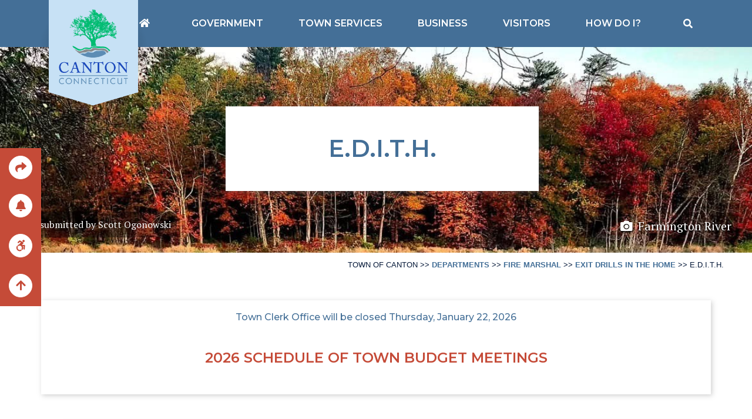

--- FILE ---
content_type: text/html; charset=utf-8
request_url: https://www.townofcantonct.org/content/44105/44701/45120/45131/default.aspx
body_size: 70616
content:

<!doctype html>
<html lang="en">
  <head>
    <!-- Required meta tags -->
    <meta charset="utf-8" /><meta name="robots" content="index, follow" /> <!-- New Website Has Launched! -->
    
    <meta name="viewport" content="width=device-width, initial-scale=1, shrink-to-fit=no" /><meta name="description" /><meta name="Keywords" /><meta http-equiv="X-UA-Compatible" content="IE=edge" /><meta name="google-site-verification" content=" " />
    <!--[if lt IE 9]>
    <script src="http://html5shiv.googlecode.com/svn/trunk/html5.js"></script>
    <![endif]-->

    <!-- Fonts & Icons CSS -->
    <link rel="icon" type="image/png" href="/data/layout/images/favicon-50px.png?_=63899238314" /><!--favicon image-->
    <script src="https://kit.fontawesome.com/f05dc5aec3.js"></script>
    <link rel="stylesheet" href="https://use.fontawesome.com/releases/v5.7.2/css/all.css" integrity="sha384-fnmOCqbTlWIlj8LyTjo7mOUStjsKC4pOpQbqyi7RrhN7udi9RwhKkMHpvLbHG9Sr" crossorigin="anonymous" /><link href="https://fonts.googleapis.com/css?family=Montserrat:500,600|PT+Serif&amp;display=swap" rel="stylesheet" />
    
      <!--GOOGLE FONTS FOR USE-
      Montserrat Semibold - all caps
      (Main Nav, Quicklinks, Titles, Footer Links,)

      Montserrat Medium
      (Homepage Dropdowns, Email Signup categories, View More / Full Calendar / etc. links)

      PT Serif Regular
      (Body text)   -->
    
    <!-- QContent Styles -->
    <link rel="stylesheet" href="/data/layout/css/2019nav.css?_=63899238314" media="screen" /><link rel="stylesheet" href="/data/layout/css/2019style.css?_=63899238314" media="screen" />
    
    <!-- Bootstrap CSS -->
    <link rel="stylesheet" href="https://stackpath.bootstrapcdn.com/bootstrap/4.3.1/css/bootstrap.min.css" integrity="sha384-ggOyR0iXCbMQv3Xipma34MD+dH/1fQ784/j6cY/iJTQUOhcWr7x9JvoRxT2MZw1T" crossorigin="anonymous" /><link href="/data/layout/css/carousel.css?_=63899238314" rel="stylesheet" media="screen" />
    
    <!-- Slick CSS -->
    <link rel="stylesheet" type="text/css" href="//cdn.jsdelivr.net/npm/slick-carousel@1.8.1/slick/slick.css" />
    
    <!-- get jquery, check for most recent version number -->
    <script type="text/javascript" src="https://ajax.googleapis.com/ajax/libs/jquery/3.4.1/jquery.min.js"></script>
    

    <title>
	Town of Canton, CT
</title></head>

  
  
  <body data-qcparentfolder="45131" data-qccontentid="45132" >
      <!-- Facebook feed js -->
      <div id="fb-root"></div>
      <script async defer crossorigin="anonymous" src="https://connect.facebook.net/en_US/sdk.js#xfbml=1&version=v4.0"></script>
    
      <form method="POST" action="./default.aspx" id="CONTENT">
<div class="aspNetHidden">
<input type="hidden" name="__EVENTTARGET" id="__EVENTTARGET" value="" />
<input type="hidden" name="__EVENTARGUMENT" id="__EVENTARGUMENT" value="" />
<input type="hidden" name="__VIEWSTATE" id="__VIEWSTATE" value="tbGB5ur+zrrImHkrbyKfnDASa/ZdnIij0Y6zK8QHgtOyqO4Qszd8MwU6p/oWFCJ6pbXwsjt0zDH6OzGAIalprPfYulIfONwzNpHlJ4YwDZJJ9rPH+tOR2i4XbMsxWzrRVCiiWzcxKxbmm1GqsNVPQGw085MZ7tB4YaOBsJtJ1RAXGxKs13EpFFSRbwZMtWNbvfgXvYuwUJDIuF4QO/dS74KX6o6B8EAs0rgn1Cj5zlQMX3Vb3a8Ygjum1Ysvv+pDqUvrrjdRYWy7KRrBwjn8dg==" />
</div>

<script type="text/javascript">
//<![CDATA[
var theForm = document.forms['CONTENT'];
if (!theForm) {
    theForm = document.CONTENT;
}
function __doPostBack(eventTarget, eventArgument) {
    if (!theForm.onsubmit || (theForm.onsubmit() != false)) {
        theForm.__EVENTTARGET.value = eventTarget;
        theForm.__EVENTARGUMENT.value = eventArgument;
        theForm.submit();
    }
}
//]]>
</script>


<script language="JavaScript">
function openWindow(url)
{
   var newWin = window.open(url, 'newWin');
}
</script>

<div class="aspNetHidden">

	<input type="hidden" name="__VIEWSTATEGENERATOR" id="__VIEWSTATEGENERATOR" value="A5381523" />
</div>
      <a href="#content-home" class="sr-only">Skip to content</a>
    
    
    <nav>
      <!--MM_TEST&#35;&#35;-->
		<style>
  
  .town-seal img {
	vertical-align: middle;
    border-style: none;
    position: absolute;
    width: 200px;
    height: auto;
    background: rgb(0,0,0);
    background: radial-gradient(circle, rgba(0, 0, 0, 0.15) 40%, rgba(255, 255, 255, 0) 70%, rgba(255,255,255,0) 100%);
    /*
    -webkit-box-shadow: 10px 10px 14px -13px rgba(0,0,0,0.46);
    -moz-box-shadow: 10px 10px 14px -13px rgba(0,0,0,0.46);
    box-shadow: 10px 10px 14px -13px rgba(0,0,0,0.46);*/
    z-index: 10;
}
  
	.block-font {
      font-family: 'Montserrat', sans-serif !important;
      text-transform: uppercase !important;
    }
	.book-font { font-family: 'PT Serif', serif !important; }
	.modern-font { font-family: 'Montserrat', sans-serif !important; }
  
	.blue {color: #446f97 !important;} /*accent color*/
		.blue:hover {color: #061939 !important;} /*navy hover color*/
	.navy {color: #061939 !important;} /*navy backdrop color*/
		.navy:hover {color: #446f97 !important;} /*blue hover color*/
  
    .selection-underline { /*add an underline in "active" state*/
      border-bottom: 5px solid #446f97 /*blue*/;
      }
    .hover-tab-underline { border-bottom: none; } /*add an underline in "hover" state*/
       .hover-tab-underline:hover { border-bottom: 5px solid #061939 !important; /*Navy blue*/ }
  
  	.direct-link {
      color: #fff !important;
      line-height: 2.5 !important; 
      font-size: 16px !important;
      padding: 28px !important;
      }
		.direct-link:hover {
          text-decoration: none !important;
          color: #fff !important;
          background-color: #061939 !important; /*Navy blue*/
  			}
 
   .home-icon {
      line-height: 2.5 !important; 
      font-size: 16px !important;
      /*padding: 20px !important;*/
      color: #fff !important;
      background-color: #446f97 !important; /*accent blue*/
      }
		.home-icon:hover {
          text-decoration: none !important;
          color: #fff !important;
          background-color: #061939 !important; /*Navy blue*/
  			}
  
  	.search-bar {
      line-height: 2.5 !important; 
      font-size: 16px !important;
      padding: 20px 32px !important;
      color: #fff !important;
      background-color: #446f97 !important; /*accent blue*/
      }
		.search-bar:hover {
          text-decoration: none !important;
          color: #fff !important;
          background-color: #061939 !important; /*Navy blue*/
  			}
  
	.google-custom-search { padding: 20px 0 0 20px; }
    .gsc-control-cse {
        border-color: transparent;
        background-color: transparent;
    	}

   .gsc-search-button-v2 {
      border-color: #0161A6 !important;
      background-color: #0161A6 !important;
      padding: 20px 27px;
      margin-left: 8px;
  	}
  .gsc-search-box-tools .gsc-search-box .gsc-input {
    display: inline-block;
    padding-right: 10px;
    width: 70%;
    margin: 0;
    }
    input.gsc-input, .gsc-input-box, .gsc-input-box-hover, .gsc-input-box-focus {
        border-color: #DFE1E5;
        padding: 8px;
    }
    td.gsc-search-button {
        display: inline-block;
    }

  /*
    .navbar-toggler {
      color: #fff !important;
      position: absolute;
      right: 15px;
      top: 20px;
    }*/
    .navbar-toggler {
        position: absolute;
        background-color: #c54b38;
        right: 15px;
        top: 20px;
        z-index: 10000; /*ensures the toggle is not covered up by the home button/icon column*/
    }
  .navbarMegaMenu {	background-color: #446f97;	} /*dropdown BG on mobile*/
  
 @media (max-width: 1199px) { 
    /*@media (max-width: 991.98px) { */
    .dropdown-menu {
      border-color: transparent;
      width: 100%;
      max-height: 250px;
      overflow: auto;	}
    .gsc-search-button-v2 {
      border-color: #0161A6 !important;
      background-color: #0161A6 !important;
      padding: 20px;
      margin-left: 8px;
  	}
    
   #floatNav {position: absolute !important;	}
	/*
    #floatNav {
      position: relative;
      height: 100px;	} /*height of the navbar on mobile when closed*/

    .town-seal {
      display: none;  }
    
  .signup-preview input, button {
    margin: 0;
   }
   
   .gsc-search-button-v2 {
      border-color: #0161A6 !important;
      background-color: #0161A6 !important;
      padding: 10px;
      margin-left: 8px;
  	}
    
} 

  
</style>

<!-------------------------
  MEGA MENU + MOBILE MENU
-------------------------->
    <nav id="floatNav" class="navbar navbar-dark navbar-expand-xl fixed-top-zero p-0 m-0" style="background-color: #446f97; z-index: 20000;">
      <!--<a class="navbar-brand" href="#" alt="Town Logo and Home Button">2019_TOWN_LOGO</a>-->
      <button class="navbar-toggler collapsed" type="button" data-toggle="collapse" data-target="#canton-centered" aria-controls="canton-centered" aria-expanded="false" aria-label="Toggle navigation">
        <span class="navbar-toggler-icon"></span>
      </button>
      
	  <!-- everything here will be inside the mobile drop-down nav -->
      <div class="navbar-collapse collapse" id="canton-centered" style="">
        
      <ul class="navbar-nav w-100 justify-content-center">
       <!--<ul class="navbar-nav w-100 align-items-center justify-content-center">-->
        <div class="town-seal col-1 p-0 m-0">
            <a href="/home" alt="home button" aria-label="Canton's homepage">
              <img src="/data/layout/images/Seal.png" class="pl-4 pr-4" alt="/data/layout/images/Seal">
          	</a>
    	</div>
        
        <div class="navbarMegaMenu col-1 d-flex justify-content-end ml-4 p-0">
            <div class="dropdownMegaMenu">
              <li class="dropbtnMegaMenu block-font blue-bg white-txt home-icon" style="font-weight: 600; line-height: 2.5;">
                <a href="/home" alt="home button" class="direct-link" aria-label="Canton's homepage"><i class="fas fa-home"></i></a>
              </li>
            </div><!--END"dropdownMegaMenu"--> 
        </div><!--END"navbarMegaMenu"-->

                    <!--MOBILE PHONE DROPDOWN-->   
                          <li class="nav-item dropdown col-lg-3">
                            <a href="/home" alt="home button" aria-label="Canton's homepage" class="nav-link mobileMenu-PortalTitles hideBTNstyle block-font blue-bg" id="navbarDropdownMenuLink" role="button" aria-haspopup="true" aria-expanded="false">
                              <i class="fas fa-home white-txt"><!--<h4 class="block-font blue-bg white-txt">Home Button</h4>--></i>
                            </a>
                          </li>
                    <!--MOBILE PHONE DROPDOWN-->             
        
        <div class="navbarMegaMenu">
        <div class="dropdownMegaMenu">
          <li class="dropbtnMegaMenu block-font white-txt hover-tab-underline" style="font-weight: 600; line-height: 2.5; padding: 20px 30px;" aria-label="Government Section">
            Government <!-- <i class="fas fa-home"></i> -->
          </li>
          <div class="dropdown-contentMegaMenu"><!--<div class="headerMegaMenu"><h3>Government</h3></div>-->
            <div class="row p-0 m-0 rowMegaMenu justify-content-center">
              <div class="columnMegaMenu pl-5 pb-5 col-lg-2 modern-font">
              <h4>Elected Boards</h4>
              <a><span><script src="/componentart_webui_client/3_0_1576/A573G988.js" type="text/javascript"></script><script src="/componentart_webui_client/3_0_1576/A573S188.js" type="text/javascript"></script><script src="/componentart_webui_client/3_0_1576/A573Z388.js" type="text/javascript"></script><script src="/componentart_webui_client/3_0_1576/A573W888.js" type="text/javascript"></script><script src="/componentart_webui_client/3_0_1576/A573Q288.js" type="text/javascript"></script><script src="/componentart_webui_client/3_0_1576/A573R388.js" type="text/javascript"></script><script type="text/javascript">
//<![CDATA[
/*** ComponentArt Web.UI client-side storage for ctl17_ctl00 ***/
var ComponentArt_Storage_ctl17_ctl00=[['p0',-1,[],1,0,1,,,'/first-selectman',,,'First Selectman',,'MenuItemcolumnMegaMenu','MenuItemOvercolumnMegaMenu',,,,5,,,,,,,,,,,7],['p1',-1,[],1,0,1,,,'/content/44105/44852/44854/default.aspx',,,'Board of Selectmen',,'MenuItemcolumnMegaMenu','MenuItemOvercolumnMegaMenu',,,,5,,,,,,,,,,,7],['p2',-1,[],1,0,1,,,'/board-of-finance',,,'Board of Finance',,'MenuItemcolumnMegaMenu','MenuItemOvercolumnMegaMenu',,,,5,,,,,,,,,,,7],['p3',-1,[],1,0,1,,,,,'window.open(\'http://cantonschools.org/\', \'newWin\');','Board of Education',,'MenuItemcolumnMegaMenu','MenuItemOvercolumnMegaMenu',,,,5,,,,,,,,,,,7],['p4',-1,[],1,0,1,,,'/content/44105/44852/44884/45594/default.aspx',,,'Board of Assessment Appeals',,'MenuItemcolumnMegaMenu','MenuItemOvercolumnMegaMenu',,,,5,,,,,,,,,,,7]];
var ComponentArt_ItemLooks_ctl17_ctl00=[];
var ComponentArt_ScrollLooks_ctl17_ctl00=[[1,'ScrollItemcolumnMegaMenu',2,'ScrollItemHcolumnMegaMenu',3,13,4,15,9,'ScrollItemAcolumnMegaMenu',23,'https://www.townofcantonct.org/QCore/images/menu/scroll_down.gif'],[1,'ScrollItemcolumnMegaMenu',2,'ScrollItemHcolumnMegaMenu',3,13,4,15,9,'ScrollItemAcolumnMegaMenu',23,'https://www.townofcantonct.org/QCore/images/menu/scroll_up.gif']];
//]]>
</script>
<div id="ctl17_ctl00_div" style="height:;width:;"></div><input id="ctl17_ctl00_ContextData" name="ctl17_ctl00_ContextData" type="hidden" /><script type="text/javascript">
//<![CDATA[
if (!(window.cart_menu_documentmousedownhandled))
{
ComponentArt_AddEventHandler(document,'mousedown',new Function('event','ComponentArt_Menu_DocumentMouseDown(event)'));
window.cart_menu_documentmousedownhandled = true;
}
//]]>
</script>
<script type="text/javascript">
//<![CDATA[
/*** ComponentArt_Menu_Startup_ctl17_ctl00 ***/
function ComponentArt_Init_ctl17_ctl00() {
if (!(window.cart_menu_kernel_loaded && window.cart_menu_support_loaded))
{
	setTimeout('ComponentArt_Init_ctl17_ctl00()', 500);
	return;
}
window.ctl17_ctl00 = new ComponentArt_Menu('ctl17_ctl00',ComponentArt_Storage_ctl17_ctl00,ComponentArt_ItemLooks_ctl17_ctl00,ComponentArt_ScrollLooks_ctl17_ctl00);
ctl17_ctl00.CascadeCollapse = true;
ctl17_ctl00.ClientSideOnContextMenuHide = null;
ctl17_ctl00.ClientSideOnContextMenuShow = null;
ctl17_ctl00.ClientSideOnItemSelect = null;
ctl17_ctl00.ClientSideOnItemMouseOut = null;
ctl17_ctl00.ClientSideOnItemMouseOver = null;
ctl17_ctl00.CssClass = 'MenuGroupcolumnMegaMenu';
ctl17_ctl00.CollapseDelay = 500;
ctl17_ctl00.CollapseDuration = 200;
ctl17_ctl00.CollapseSlide = 2;
ctl17_ctl00.CollapseTransition = 0;
ctl17_ctl00.CollapseTransitionCustomFilter = null;
ctl17_ctl00.ContextControlId = null;
ctl17_ctl00.ContextData = null;
ctl17_ctl00.ContextMenu = 0;
ctl17_ctl00.ControlId = 'ctl17$ctl00';
ctl17_ctl00.DefaultTarget = '';
ctl17_ctl00.ExpandDelay = 100;
ctl17_ctl00.ExpandDuration = 200;
ctl17_ctl00.ExpandOnClick = false;
ctl17_ctl00.ExpandSlide = 2;
ctl17_ctl00.ExpandTransition = 0;
ctl17_ctl00.ExpandTransitionCustomFilter = null;
ctl17_ctl00.Height = null;
ctl17_ctl00.HideSelectElements = cart_browser_hideselects && true;
ctl17_ctl00.HighlightExpandedPath = true;
ctl17_ctl00.MultiPageId = null;
ctl17_ctl00.Orientation = 0;
ctl17_ctl00.OverlayWindowedElements = cart_browser_overlays && true;
ctl17_ctl00.PlaceHolderId = 'ctl17_ctl00_div';
ctl17_ctl00.ScrollingEnabled = false;
ctl17_ctl00.ShadowColor = '#8D8F95';
ctl17_ctl00.ShadowEnabled = false;
ctl17_ctl00.ShadowOffset = 2;
ctl17_ctl00.TopGroupItemSpacing = 0;
ctl17_ctl00.Width = null;
ComponentArt_Menu_RenderMenu(ctl17_ctl00);
ComponentArt_Menu_InitKeyboard(ctl17_ctl00);
window.ctl17_ctl00_loaded = true;
}
ComponentArt_Init_ctl17_ctl00();
//]]>
</script>
</span></a>
              </div>
              <div class="columnMegaMenu pb-5 col-lg-2">
              <h4>Appointed Boards & Commissions</h4>
                <a><span><script type="text/javascript">
//<![CDATA[
/*** ComponentArt Web.UI client-side storage for ctl18_ctl00 ***/
var ComponentArt_Storage_ctl18_ctl00=[['p0',-1,[],1,0,1,,,'https://www.townofcantonct.org/content/44105/44852/44933/default.aspx',,,'Apply for a Commission Vacancy',,'MenuItemcolumnMegaMenu','MenuItemOvercolumnMegaMenu',,,,5,,,,,,,,,,,7],['p1',-1,[],1,0,1,,,'/content/44105/44852/44882/45561/default.aspx',,,'Agent for the Elderly',,'MenuItemcolumnMegaMenu','MenuItemOvercolumnMegaMenu',,,,5,,,,,,,,,,,7],['p2',-1,[],1,0,1,,,'/content/44105/44852/44886/45566/default.aspx',,,'Aquifer Protection Agency',,'MenuItemcolumnMegaMenu','MenuItemOvercolumnMegaMenu',,,,5,,,,,,,,,,,7],['p3',-1,[],1,0,1,,,'/content/44105/44852/44882/44890/default.aspx',,,'Board of Ethics',,'MenuItemcolumnMegaMenu','MenuItemOvercolumnMegaMenu',,,,5,,,,,,,,,,,7],['p4',-1,[],1,0,1,,,'/content/44105/44852/44856/44858/default.aspx',,,'Canton Center Historic District Commission',,'MenuItemcolumnMegaMenu','MenuItemOvercolumnMegaMenu',,,,5,,,,,,,,,,,7],['p5',-1,[],1,0,1,,,'/content/44105/44852/44856/44868/default.aspx',,,'Canton Public Library Board of Trustees',,'MenuItemcolumnMegaMenu','MenuItemOvercolumnMegaMenu',,,,5,,,,,,,,,,,7],['p6',-1,[],1,0,1,,,'/content/44105/44852/44856/44860/default.aspx',,,'Collinsville Historic District Commission',,'MenuItemcolumnMegaMenu','MenuItemOvercolumnMegaMenu',,,,5,,,,,,,,,,,7],['p7',-1,[],1,0,1,,,'/content/44105/44852/44882/44892/default.aspx',,,'Commission on Aging',,'MenuItemcolumnMegaMenu','MenuItemOvercolumnMegaMenu',,,,5,,,,,,,,,,,7],['p8',-1,[],1,0,1,,,'/content/44105/44852/44886/44922/default.aspx',,,'Conservation Commission',,'MenuItemcolumnMegaMenu','MenuItemOvercolumnMegaMenu',,,,5,,,,,,,,,,,7],['p9',-1,[],1,0,1,,,'/content/44105/44852/44884/44906/default.aspx',,,'Economic Development Agency',,'MenuItemcolumnMegaMenu','MenuItemOvercolumnMegaMenu',,,,5,,,,,,,,,,,7],['pA',-1,[],1,0,1,,,'/content/44105/44852/44884/44908/default.aspx',,,'Energy Committee',,'MenuItemcolumnMegaMenu','MenuItemOvercolumnMegaMenu',,,,5,,,,,,,,,,,7],['pB',-1,[],1,0,1,,,,,'window.open(\'http://farmingtonriver.org/\', \'newWin\');','Farmington River Coordinating Committee',,'MenuItemcolumnMegaMenu','MenuItemOvercolumnMegaMenu',,,,5,,,,,,,,,,,7],['pC',-1,[],1,0,1,,,'/town-deputy-historians',,,'Historians',,'MenuItemcolumnMegaMenu','MenuItemOvercolumnMegaMenu',,,,5,,,,,,,,,,,7]];
var ComponentArt_ItemLooks_ctl18_ctl00=[];
var ComponentArt_ScrollLooks_ctl18_ctl00=[[1,'ScrollItemcolumnMegaMenu',2,'ScrollItemHcolumnMegaMenu',3,13,4,15,9,'ScrollItemAcolumnMegaMenu',23,'https://www.townofcantonct.org/QCore/images/menu/scroll_down.gif'],[1,'ScrollItemcolumnMegaMenu',2,'ScrollItemHcolumnMegaMenu',3,13,4,15,9,'ScrollItemAcolumnMegaMenu',23,'https://www.townofcantonct.org/QCore/images/menu/scroll_up.gif']];
//]]>
</script>
<div id="ctl18_ctl00_div" style="height:;width:;"></div><input id="ctl18_ctl00_ContextData" name="ctl18_ctl00_ContextData" type="hidden" /><script type="text/javascript">
//<![CDATA[
if (!(window.cart_menu_documentmousedownhandled))
{
ComponentArt_AddEventHandler(document,'mousedown',new Function('event','ComponentArt_Menu_DocumentMouseDown(event)'));
window.cart_menu_documentmousedownhandled = true;
}
//]]>
</script>
<script type="text/javascript">
//<![CDATA[
/*** ComponentArt_Menu_Startup_ctl18_ctl00 ***/
function ComponentArt_Init_ctl18_ctl00() {
if (!(window.cart_menu_kernel_loaded && window.cart_menu_support_loaded))
{
	setTimeout('ComponentArt_Init_ctl18_ctl00()', 500);
	return;
}
window.ctl18_ctl00 = new ComponentArt_Menu('ctl18_ctl00',ComponentArt_Storage_ctl18_ctl00,ComponentArt_ItemLooks_ctl18_ctl00,ComponentArt_ScrollLooks_ctl18_ctl00);
ctl18_ctl00.CascadeCollapse = true;
ctl18_ctl00.ClientSideOnContextMenuHide = null;
ctl18_ctl00.ClientSideOnContextMenuShow = null;
ctl18_ctl00.ClientSideOnItemSelect = null;
ctl18_ctl00.ClientSideOnItemMouseOut = null;
ctl18_ctl00.ClientSideOnItemMouseOver = null;
ctl18_ctl00.CssClass = 'MenuGroupcolumnMegaMenu';
ctl18_ctl00.CollapseDelay = 500;
ctl18_ctl00.CollapseDuration = 200;
ctl18_ctl00.CollapseSlide = 2;
ctl18_ctl00.CollapseTransition = 0;
ctl18_ctl00.CollapseTransitionCustomFilter = null;
ctl18_ctl00.ContextControlId = null;
ctl18_ctl00.ContextData = null;
ctl18_ctl00.ContextMenu = 0;
ctl18_ctl00.ControlId = 'ctl18$ctl00';
ctl18_ctl00.DefaultTarget = '';
ctl18_ctl00.ExpandDelay = 100;
ctl18_ctl00.ExpandDuration = 200;
ctl18_ctl00.ExpandOnClick = false;
ctl18_ctl00.ExpandSlide = 2;
ctl18_ctl00.ExpandTransition = 0;
ctl18_ctl00.ExpandTransitionCustomFilter = null;
ctl18_ctl00.Height = null;
ctl18_ctl00.HideSelectElements = cart_browser_hideselects && true;
ctl18_ctl00.HighlightExpandedPath = true;
ctl18_ctl00.MultiPageId = null;
ctl18_ctl00.Orientation = 0;
ctl18_ctl00.OverlayWindowedElements = cart_browser_overlays && true;
ctl18_ctl00.PlaceHolderId = 'ctl18_ctl00_div';
ctl18_ctl00.ScrollingEnabled = false;
ctl18_ctl00.ShadowColor = '#8D8F95';
ctl18_ctl00.ShadowEnabled = false;
ctl18_ctl00.ShadowOffset = 2;
ctl18_ctl00.TopGroupItemSpacing = 0;
ctl18_ctl00.Width = null;
ComponentArt_Menu_RenderMenu(ctl18_ctl00);
ComponentArt_Menu_InitKeyboard(ctl18_ctl00);
window.ctl18_ctl00_loaded = true;
}
ComponentArt_Init_ctl18_ctl00();
//]]>
</script>
</span></a>
              </div>
              <div class="columnMegaMenu pb-5 col-lg-2">
               <h4 style="height:58px;">  </h4>
                <a><span><script type="text/javascript">
//<![CDATA[
/*** ComponentArt Web.UI client-side storage for ctl19_ctl00 ***/
var ComponentArt_Storage_ctl19_ctl00=[['p0',-1,[],1,0,1,,,'/content/44105/44852/44884/44910/default.aspx',,,'Housing Authority',,'MenuItemcolumnMegaMenu','MenuItemOvercolumnMegaMenu',,,,5,,,,,,,,,,,7],['p1',-1,[],1,0,1,,,'/content/44105/44852/44886/44926/default.aspx',,,'Inland Wetlands and Watercourses Agency',,'MenuItemcolumnMegaMenu','MenuItemOvercolumnMegaMenu',,,,5,,,,,,,,,,,7],['p2',-1,[],1,0,1,,,'/content/44105/44852/44882/44898/default.aspx',,,'Juvenile Review Board',,'MenuItemcolumnMegaMenu','MenuItemOvercolumnMegaMenu',,,,5,,,,,,,,,,,7],['p3',-1,[],1,0,1,,,'/parks-recreation-commission',,,'Parks & Recreation Commission',,'MenuItemcolumnMegaMenu','MenuItemOvercolumnMegaMenu',,,,5,,,,,,,,,,,7],['p4',-1,[],1,0,1,,,'/pension-committee',,,'Pension Committee',,'MenuItemcolumnMegaMenu','MenuItemOvercolumnMegaMenu',,,,5,,,,,,,,,,,7],['p5',-1,[],1,0,1,,,'/content/44105/44852/44884/44912/default.aspx',,,'Permanent Municipal Building Committee',,'MenuItemcolumnMegaMenu','MenuItemOvercolumnMegaMenu',,,,5,,,,,,,,,,,7],['p6',-1,[],1,0,1,,,'/content/44105/44852/44884/44914/default.aspx',,,'Plainville Area Cable Television Advisory Council',,'MenuItemcolumnMegaMenu','MenuItemOvercolumnMegaMenu',,,,5,,,,,,,,,,,7],['p7',-1,[],1,0,1,,,'/content/44105/44852/44884/44916/default.aspx',,,'Planning & Zoning Commission',,'MenuItemcolumnMegaMenu','MenuItemOvercolumnMegaMenu',,,,5,,,,,,,,,,,7],['p8',-1,[],1,0,1,,,'/content/44105/44852/44856/44866/default.aspx',,,'Poet Laureate',,'MenuItemcolumnMegaMenu','MenuItemOvercolumnMegaMenu',,,,5,,,,,,,,,,,7],['p9',-1,[],1,0,1,,,'/content/44105/44852/44886/57240/default.aspx',,,'Sustainable Waste Management',,'MenuItemcolumnMegaMenu','MenuItemOvercolumnMegaMenu',,,,5,,,,,,,,,,,7],['pA',-1,[],1,0,1,,,'/content/44105/44852/44886/44928/default.aspx',,,'Water Pollution Control Authority',,'MenuItemcolumnMegaMenu','MenuItemOvercolumnMegaMenu',,,,5,,,,,,,,,,,7],['pB',-1,[],1,0,1,,,'/youth-service-bureau',,,'Youth Service Bureau',,'MenuItemcolumnMegaMenu','MenuItemOvercolumnMegaMenu',,,,5,,,,,,,,,,,7],['pC',-1,[],1,0,1,,,'/content/44105/44852/44884/44918/default.aspx',,,'Zoning Board of Appeals',,'MenuItemcolumnMegaMenu','MenuItemOvercolumnMegaMenu',,,,5,,,,,,,,,,,7]];
var ComponentArt_ItemLooks_ctl19_ctl00=[];
var ComponentArt_ScrollLooks_ctl19_ctl00=[[1,'ScrollItemcolumnMegaMenu',2,'ScrollItemHcolumnMegaMenu',3,13,4,15,9,'ScrollItemAcolumnMegaMenu',23,'https://www.townofcantonct.org/QCore/images/menu/scroll_down.gif'],[1,'ScrollItemcolumnMegaMenu',2,'ScrollItemHcolumnMegaMenu',3,13,4,15,9,'ScrollItemAcolumnMegaMenu',23,'https://www.townofcantonct.org/QCore/images/menu/scroll_up.gif']];
//]]>
</script>
<div id="ctl19_ctl00_div" style="height:;width:;"></div><input id="ctl19_ctl00_ContextData" name="ctl19_ctl00_ContextData" type="hidden" /><script type="text/javascript">
//<![CDATA[
if (!(window.cart_menu_documentmousedownhandled))
{
ComponentArt_AddEventHandler(document,'mousedown',new Function('event','ComponentArt_Menu_DocumentMouseDown(event)'));
window.cart_menu_documentmousedownhandled = true;
}
//]]>
</script>
<script type="text/javascript">
//<![CDATA[
/*** ComponentArt_Menu_Startup_ctl19_ctl00 ***/
function ComponentArt_Init_ctl19_ctl00() {
if (!(window.cart_menu_kernel_loaded && window.cart_menu_support_loaded))
{
	setTimeout('ComponentArt_Init_ctl19_ctl00()', 500);
	return;
}
window.ctl19_ctl00 = new ComponentArt_Menu('ctl19_ctl00',ComponentArt_Storage_ctl19_ctl00,ComponentArt_ItemLooks_ctl19_ctl00,ComponentArt_ScrollLooks_ctl19_ctl00);
ctl19_ctl00.CascadeCollapse = true;
ctl19_ctl00.ClientSideOnContextMenuHide = null;
ctl19_ctl00.ClientSideOnContextMenuShow = null;
ctl19_ctl00.ClientSideOnItemSelect = null;
ctl19_ctl00.ClientSideOnItemMouseOut = null;
ctl19_ctl00.ClientSideOnItemMouseOver = null;
ctl19_ctl00.CssClass = 'MenuGroupcolumnMegaMenu';
ctl19_ctl00.CollapseDelay = 500;
ctl19_ctl00.CollapseDuration = 200;
ctl19_ctl00.CollapseSlide = 2;
ctl19_ctl00.CollapseTransition = 0;
ctl19_ctl00.CollapseTransitionCustomFilter = null;
ctl19_ctl00.ContextControlId = null;
ctl19_ctl00.ContextData = null;
ctl19_ctl00.ContextMenu = 0;
ctl19_ctl00.ControlId = 'ctl19$ctl00';
ctl19_ctl00.DefaultTarget = '';
ctl19_ctl00.ExpandDelay = 100;
ctl19_ctl00.ExpandDuration = 200;
ctl19_ctl00.ExpandOnClick = false;
ctl19_ctl00.ExpandSlide = 2;
ctl19_ctl00.ExpandTransition = 0;
ctl19_ctl00.ExpandTransitionCustomFilter = null;
ctl19_ctl00.Height = null;
ctl19_ctl00.HideSelectElements = cart_browser_hideselects && true;
ctl19_ctl00.HighlightExpandedPath = true;
ctl19_ctl00.MultiPageId = null;
ctl19_ctl00.Orientation = 0;
ctl19_ctl00.OverlayWindowedElements = cart_browser_overlays && true;
ctl19_ctl00.PlaceHolderId = 'ctl19_ctl00_div';
ctl19_ctl00.ScrollingEnabled = false;
ctl19_ctl00.ShadowColor = '#8D8F95';
ctl19_ctl00.ShadowEnabled = false;
ctl19_ctl00.ShadowOffset = 2;
ctl19_ctl00.TopGroupItemSpacing = 0;
ctl19_ctl00.Width = null;
ComponentArt_Menu_RenderMenu(ctl19_ctl00);
ComponentArt_Menu_InitKeyboard(ctl19_ctl00);
window.ctl19_ctl00_loaded = true;
}
ComponentArt_Init_ctl19_ctl00();
//]]>
</script>
</span></a>
              </div>
              <div class="columnMegaMenu pb-5 col-lg-2">
               <h4>Records & Meeting Dates</h4>
                <a><span><script type="text/javascript">
//<![CDATA[
/*** ComponentArt Web.UI client-side storage for ctl20_ctl00 ***/
var ComponentArt_Storage_ctl20_ctl00=[['p0',-1,[],1,0,1,,,'/agendas-minutes-meetings',,,'Agendas, Minutes & Recordings',,'MenuItemcolumnMegaMenu','MenuItemOvercolumnMegaMenu',,,,5,,,,,,,,,,,7],['p1',-1,[],1,0,1,,,'/town-calendar',,,'Meetings Calendar',,'MenuItemcolumnMegaMenu','MenuItemOvercolumnMegaMenu',,,,5,,,,,,,,,,,7],['p2',-1,[],1,0,1,,,'/holiday-closings',,,'Holiday Closings',,'MenuItemcolumnMegaMenu','MenuItemOvercolumnMegaMenu',,,,5,,,,,,,,,,,7],['p3',-1,[],1,0,1,,,,,'window.open(\'/filestorage/44105/44115/44121/44156/44303/44311/BOS_ROSTER_as_of_09.30.25.pdf\', \'newWin\');','Commission Members & Vacancies',,'MenuItemcolumnMegaMenu','MenuItemOvercolumnMegaMenu',,,,5,,,,,,,,,,,7],['p4',-1,[],1,0,1,,,'/filestorage/44105/44115/44121/44156/44303/51698/6-June.pdf',,,'Commission Absentee Records',,'MenuItemcolumnMegaMenu','MenuItemOvercolumnMegaMenu',,,,5,,,,,,,,,,,7],['p5',-1,[],1,0,1,,,'/annual-budgets',,,'Annual Budgets & Reports',,'MenuItemcolumnMegaMenu','MenuItemOvercolumnMegaMenu',,,,5,,,,,,,,,,,7],['p6',-1,[],1,0,1,,,'https://ecode360.com/CA2778',,,'Ordinances',,'MenuItemcolumnMegaMenu','MenuItemOvercolumnMegaMenu',,,,5,,,,,,,,,,,7],['p7',-1,[],1,0,1,,,'https://ecode360.com/11960231',,,'Town Charter',,'MenuItemcolumnMegaMenu','MenuItemOvercolumnMegaMenu',,,,5,,,,,,,,,,,7]];
var ComponentArt_ItemLooks_ctl20_ctl00=[];
var ComponentArt_ScrollLooks_ctl20_ctl00=[[1,'ScrollItemcolumnMegaMenu',2,'ScrollItemHcolumnMegaMenu',3,13,4,15,9,'ScrollItemAcolumnMegaMenu',23,'https://www.townofcantonct.org/QCore/images/menu/scroll_down.gif'],[1,'ScrollItemcolumnMegaMenu',2,'ScrollItemHcolumnMegaMenu',3,13,4,15,9,'ScrollItemAcolumnMegaMenu',23,'https://www.townofcantonct.org/QCore/images/menu/scroll_up.gif']];
//]]>
</script>
<div id="ctl20_ctl00_div" style="height:;width:;"></div><input id="ctl20_ctl00_ContextData" name="ctl20_ctl00_ContextData" type="hidden" /><script type="text/javascript">
//<![CDATA[
if (!(window.cart_menu_documentmousedownhandled))
{
ComponentArt_AddEventHandler(document,'mousedown',new Function('event','ComponentArt_Menu_DocumentMouseDown(event)'));
window.cart_menu_documentmousedownhandled = true;
}
//]]>
</script>
<script type="text/javascript">
//<![CDATA[
/*** ComponentArt_Menu_Startup_ctl20_ctl00 ***/
function ComponentArt_Init_ctl20_ctl00() {
if (!(window.cart_menu_kernel_loaded && window.cart_menu_support_loaded))
{
	setTimeout('ComponentArt_Init_ctl20_ctl00()', 500);
	return;
}
window.ctl20_ctl00 = new ComponentArt_Menu('ctl20_ctl00',ComponentArt_Storage_ctl20_ctl00,ComponentArt_ItemLooks_ctl20_ctl00,ComponentArt_ScrollLooks_ctl20_ctl00);
ctl20_ctl00.CascadeCollapse = true;
ctl20_ctl00.ClientSideOnContextMenuHide = null;
ctl20_ctl00.ClientSideOnContextMenuShow = null;
ctl20_ctl00.ClientSideOnItemSelect = null;
ctl20_ctl00.ClientSideOnItemMouseOut = null;
ctl20_ctl00.ClientSideOnItemMouseOver = null;
ctl20_ctl00.CssClass = 'MenuGroupcolumnMegaMenu';
ctl20_ctl00.CollapseDelay = 500;
ctl20_ctl00.CollapseDuration = 200;
ctl20_ctl00.CollapseSlide = 2;
ctl20_ctl00.CollapseTransition = 0;
ctl20_ctl00.CollapseTransitionCustomFilter = null;
ctl20_ctl00.ContextControlId = null;
ctl20_ctl00.ContextData = null;
ctl20_ctl00.ContextMenu = 0;
ctl20_ctl00.ControlId = 'ctl20$ctl00';
ctl20_ctl00.DefaultTarget = '';
ctl20_ctl00.ExpandDelay = 100;
ctl20_ctl00.ExpandDuration = 200;
ctl20_ctl00.ExpandOnClick = false;
ctl20_ctl00.ExpandSlide = 2;
ctl20_ctl00.ExpandTransition = 0;
ctl20_ctl00.ExpandTransitionCustomFilter = null;
ctl20_ctl00.Height = null;
ctl20_ctl00.HideSelectElements = cart_browser_hideselects && true;
ctl20_ctl00.HighlightExpandedPath = true;
ctl20_ctl00.MultiPageId = null;
ctl20_ctl00.Orientation = 0;
ctl20_ctl00.OverlayWindowedElements = cart_browser_overlays && true;
ctl20_ctl00.PlaceHolderId = 'ctl20_ctl00_div';
ctl20_ctl00.ScrollingEnabled = false;
ctl20_ctl00.ShadowColor = '#8D8F95';
ctl20_ctl00.ShadowEnabled = false;
ctl20_ctl00.ShadowOffset = 2;
ctl20_ctl00.TopGroupItemSpacing = 0;
ctl20_ctl00.Width = null;
ComponentArt_Menu_RenderMenu(ctl20_ctl00);
ComponentArt_Menu_InitKeyboard(ctl20_ctl00);
window.ctl20_ctl00_loaded = true;
}
ComponentArt_Init_ctl20_ctl00();
//]]>
</script>
</span></a>
              </div>
            </div><!--END"rowMegaMenu"-->
          </div><!--END"dropdown-contentMegaMenu"-->
        </div><!--END"dropdownMegaMenu"--> 
		</div><!--END"navbarMegaMenu"-->
    
                  <!--MOBILE PHONE DROPDOWN-->   
                        <li class="nav-item dropdown blue-bg col-lg-3" aria-label="Government Section">
                          <button class="nav-link dropdown-toggle mobileMenu-PortalTitles hideBTNstyle block-font white-txt blue-bg" id="GnavbarDropdownMenuLink" role="button" data-toggle="dropdown" aria-haspopup="true" aria-expanded="false">
                            Government
                          </button><!--to work on iPhones, this MUST be changed from an "a" tag to a "button" tag-->
                          <!--on desktop, the "button" class is already reserved for JS "submit" functionality and will refresh the screen, thus ruining the use of a menu-->
                          <!--<a class="nav-link dropdown-toggle mobileMenu-PortalTitles" id="navbarDropdownMenuLink" role="button" data-toggle="dropdown" aria-haspopup="true" aria-expanded="false">
                            Government & Services
                          </a>-->
                          <div class="dropdown-menu white-bg" aria-labelledby="GnavbarDropdownMenuLink">
                            <a class="mobileMenu-ColumnTitles"><span><script type="text/javascript">
//<![CDATA[
/*** ComponentArt Web.UI client-side storage for ctl21_ctl00 ***/
var ComponentArt_Storage_ctl21_ctl00=[['p0',-1,[1,2,3,4,5],1,0,1,,,,,,'Elected Boards',,'MenuItem','MenuItemOver',,,,5,,,,,,,,,'/images/arrow.gif',,7,,,,,,,,0,0,0,0,'MenuGroup',0],['p1',0,[],1,0,1,,,'/first-selectman',,,'First Selectman',,'MenuItem','MenuItemOver',,,,5,,,,,,,,,,,7],['p2',0,[],1,0,1,,,'/content/44105/44852/44854/default.aspx',,,'Board of Selectmen',,'MenuItem','MenuItemOver',,,,5,,,,,,,,,,,7],['p3',0,[],1,0,1,,,'/board-of-finance',,,'Board of Finance',,'MenuItem','MenuItemOver',,,,5,,,,,,,,,,,7],['p4',0,[],1,0,1,,,,,'window.open(\'http://cantonschools.org/\', \'newWin\');','Board of Education',,'MenuItem','MenuItemOver',,,,5,,,,,,,,,,,7],['p5',0,[],1,0,1,,,'/content/44105/44852/44884/45594/default.aspx',,,'Board of Assessment Appeals',,'MenuItem','MenuItemOver',,,,5,,,,,,,,,,,7]];
var ComponentArt_ItemLooks_ctl21_ctl00=[];
var ComponentArt_ScrollLooks_ctl21_ctl00=[[1,'ScrollItem',2,'ScrollItemH',3,13,4,15,9,'ScrollItemA',23,'https://www.townofcantonct.org/QCore/images/menu/scroll_down.gif'],[1,'ScrollItem',2,'ScrollItemH',3,13,4,15,9,'ScrollItemA',23,'https://www.townofcantonct.org/QCore/images/menu/scroll_up.gif']];
//]]>
</script>
<div style="position:absolute;top:0px;left:0px;visibility:hidden;"><img src="/images/arrow.gif" width="0" height="0" alt="" />
</div><div id="ctl21_ctl00_div" style="height:;width:;"></div><input id="ctl21_ctl00_ContextData" name="ctl21_ctl00_ContextData" type="hidden" /><script type="text/javascript">
//<![CDATA[
if (!(window.cart_menu_documentmousedownhandled))
{
ComponentArt_AddEventHandler(document,'mousedown',new Function('event','ComponentArt_Menu_DocumentMouseDown(event)'));
window.cart_menu_documentmousedownhandled = true;
}
//]]>
</script>
<script type="text/javascript">
//<![CDATA[
/*** ComponentArt_Menu_Startup_ctl21_ctl00 ***/
function ComponentArt_Init_ctl21_ctl00() {
if (!(window.cart_menu_kernel_loaded && window.cart_menu_support_loaded))
{
	setTimeout('ComponentArt_Init_ctl21_ctl00()', 500);
	return;
}
window.ctl21_ctl00 = new ComponentArt_Menu('ctl21_ctl00',ComponentArt_Storage_ctl21_ctl00,ComponentArt_ItemLooks_ctl21_ctl00,ComponentArt_ScrollLooks_ctl21_ctl00);
ctl21_ctl00.CascadeCollapse = true;
ctl21_ctl00.ClientSideOnContextMenuHide = null;
ctl21_ctl00.ClientSideOnContextMenuShow = null;
ctl21_ctl00.ClientSideOnItemSelect = null;
ctl21_ctl00.ClientSideOnItemMouseOut = null;
ctl21_ctl00.ClientSideOnItemMouseOver = null;
ctl21_ctl00.CssClass = 'MenuGroup';
ctl21_ctl00.CollapseDelay = 500;
ctl21_ctl00.CollapseDuration = 200;
ctl21_ctl00.CollapseSlide = 2;
ctl21_ctl00.CollapseTransition = 0;
ctl21_ctl00.CollapseTransitionCustomFilter = null;
ctl21_ctl00.ContextControlId = null;
ctl21_ctl00.ContextData = null;
ctl21_ctl00.ContextMenu = 0;
ctl21_ctl00.ControlId = 'ctl21$ctl00';
ctl21_ctl00.DefaultTarget = '';
ctl21_ctl00.ExpandDelay = 100;
ctl21_ctl00.ExpandDuration = 200;
ctl21_ctl00.ExpandOnClick = false;
ctl21_ctl00.ExpandSlide = 2;
ctl21_ctl00.ExpandTransition = 0;
ctl21_ctl00.ExpandTransitionCustomFilter = null;
ctl21_ctl00.Height = null;
ctl21_ctl00.HideSelectElements = cart_browser_hideselects && true;
ctl21_ctl00.HighlightExpandedPath = true;
ctl21_ctl00.MultiPageId = null;
ctl21_ctl00.Orientation = 1;
ctl21_ctl00.OverlayWindowedElements = cart_browser_overlays && true;
ctl21_ctl00.PlaceHolderId = 'ctl21_ctl00_div';
ctl21_ctl00.ScrollingEnabled = false;
ctl21_ctl00.ShadowColor = '#8D8F95';
ctl21_ctl00.ShadowEnabled = false;
ctl21_ctl00.ShadowOffset = 2;
ctl21_ctl00.TopGroupItemSpacing = 0;
ctl21_ctl00.Width = null;
ComponentArt_Menu_RenderMenu(ctl21_ctl00);
ComponentArt_Menu_InitKeyboard(ctl21_ctl00);
window.ctl21_ctl00_loaded = true;
}
ComponentArt_Init_ctl21_ctl00();
//]]>
</script>
</span></a> 
                            <!--Printed "Column 1" FOLDER NAME -->
                            <a class="mobileMenu-ColumnList"><span><script type="text/javascript">
//<![CDATA[
/*** ComponentArt Web.UI client-side storage for ctl22_ctl00 ***/
var ComponentArt_Storage_ctl22_ctl00=[['p0',-1,[],1,0,1,,,'/first-selectman',,,'First Selectman',,'MenuItem','MenuItemOver',,,,5,,,,,,,,,,,7],['p1',-1,[],1,0,1,,,'/content/44105/44852/44854/default.aspx',,,'Board of Selectmen',,'MenuItem','MenuItemOver',,,,5,,,,,,,,,,,7],['p2',-1,[],1,0,1,,,'/board-of-finance',,,'Board of Finance',,'MenuItem','MenuItemOver',,,,5,,,,,,,,,,,7],['p3',-1,[],1,0,1,,,,,'window.open(\'http://cantonschools.org/\', \'newWin\');','Board of Education',,'MenuItem','MenuItemOver',,,,5,,,,,,,,,,,7],['p4',-1,[],1,0,1,,,'/content/44105/44852/44884/45594/default.aspx',,,'Board of Assessment Appeals',,'MenuItem','MenuItemOver',,,,5,,,,,,,,,,,7]];
var ComponentArt_ItemLooks_ctl22_ctl00=[];
var ComponentArt_ScrollLooks_ctl22_ctl00=[[1,'ScrollItem',2,'ScrollItemH',3,13,4,15,9,'ScrollItemA',23,'https://www.townofcantonct.org/QCore/images/menu/scroll_down.gif'],[1,'ScrollItem',2,'ScrollItemH',3,13,4,15,9,'ScrollItemA',23,'https://www.townofcantonct.org/QCore/images/menu/scroll_up.gif']];
//]]>
</script>
<div id="ctl22_ctl00_div" style="height:;width:;"></div><input id="ctl22_ctl00_ContextData" name="ctl22_ctl00_ContextData" type="hidden" /><script type="text/javascript">
//<![CDATA[
if (!(window.cart_menu_documentmousedownhandled))
{
ComponentArt_AddEventHandler(document,'mousedown',new Function('event','ComponentArt_Menu_DocumentMouseDown(event)'));
window.cart_menu_documentmousedownhandled = true;
}
//]]>
</script>
<script type="text/javascript">
//<![CDATA[
/*** ComponentArt_Menu_Startup_ctl22_ctl00 ***/
function ComponentArt_Init_ctl22_ctl00() {
if (!(window.cart_menu_kernel_loaded && window.cart_menu_support_loaded))
{
	setTimeout('ComponentArt_Init_ctl22_ctl00()', 500);
	return;
}
window.ctl22_ctl00 = new ComponentArt_Menu('ctl22_ctl00',ComponentArt_Storage_ctl22_ctl00,ComponentArt_ItemLooks_ctl22_ctl00,ComponentArt_ScrollLooks_ctl22_ctl00);
ctl22_ctl00.CascadeCollapse = true;
ctl22_ctl00.ClientSideOnContextMenuHide = null;
ctl22_ctl00.ClientSideOnContextMenuShow = null;
ctl22_ctl00.ClientSideOnItemSelect = null;
ctl22_ctl00.ClientSideOnItemMouseOut = null;
ctl22_ctl00.ClientSideOnItemMouseOver = null;
ctl22_ctl00.CssClass = 'MenuGroup';
ctl22_ctl00.CollapseDelay = 500;
ctl22_ctl00.CollapseDuration = 200;
ctl22_ctl00.CollapseSlide = 2;
ctl22_ctl00.CollapseTransition = 0;
ctl22_ctl00.CollapseTransitionCustomFilter = null;
ctl22_ctl00.ContextControlId = null;
ctl22_ctl00.ContextData = null;
ctl22_ctl00.ContextMenu = 0;
ctl22_ctl00.ControlId = 'ctl22$ctl00';
ctl22_ctl00.DefaultTarget = '';
ctl22_ctl00.ExpandDelay = 100;
ctl22_ctl00.ExpandDuration = 200;
ctl22_ctl00.ExpandOnClick = false;
ctl22_ctl00.ExpandSlide = 2;
ctl22_ctl00.ExpandTransition = 0;
ctl22_ctl00.ExpandTransitionCustomFilter = null;
ctl22_ctl00.Height = null;
ctl22_ctl00.HideSelectElements = cart_browser_hideselects && true;
ctl22_ctl00.HighlightExpandedPath = true;
ctl22_ctl00.MultiPageId = null;
ctl22_ctl00.Orientation = 0;
ctl22_ctl00.OverlayWindowedElements = cart_browser_overlays && true;
ctl22_ctl00.PlaceHolderId = 'ctl22_ctl00_div';
ctl22_ctl00.ScrollingEnabled = false;
ctl22_ctl00.ShadowColor = '#8D8F95';
ctl22_ctl00.ShadowEnabled = false;
ctl22_ctl00.ShadowOffset = 2;
ctl22_ctl00.TopGroupItemSpacing = 0;
ctl22_ctl00.Width = null;
ComponentArt_Menu_RenderMenu(ctl22_ctl00);
ComponentArt_Menu_InitKeyboard(ctl22_ctl00);
window.ctl22_ctl00_loaded = true;
}
ComponentArt_Init_ctl22_ctl00();
//]]>
</script>
</span></a>
                             <!--Printed the LIST (folders) -->
                              <br>
                            <a class="mobileMenu-ColumnTitles"><span><script type="text/javascript">
//<![CDATA[
/*** ComponentArt Web.UI client-side storage for ctl23_ctl00 ***/
var ComponentArt_Storage_ctl23_ctl00=[['p0',-1,[1,2,3,4,5,6,7,8,9,10,11,12,13],1,0,1,,,,,,'Appointed Boards & Commissions',,'MenuItem','MenuItemOver',,,,5,,,,,,,,,'/images/arrow.gif',,7,,,,,,,,0,0,0,0,'MenuGroup',0],['p1',0,[],1,0,1,,,'https://www.townofcantonct.org/content/44105/44852/44933/default.aspx',,,'Apply for a Commission Vacancy',,'MenuItem','MenuItemOver',,,,5,,,,,,,,,,,7],['p2',0,[],1,0,1,,,'/content/44105/44852/44882/45561/default.aspx',,,'Agent for the Elderly',,'MenuItem','MenuItemOver',,,,5,,,,,,,,,,,7],['p3',0,[],1,0,1,,,'/content/44105/44852/44886/45566/default.aspx',,,'Aquifer Protection Agency',,'MenuItem','MenuItemOver',,,,5,,,,,,,,,,,7],['p4',0,[],1,0,1,,,'/content/44105/44852/44882/44890/default.aspx',,,'Board of Ethics',,'MenuItem','MenuItemOver',,,,5,,,,,,,,,,,7],['p5',0,[],1,0,1,,,'/content/44105/44852/44856/44858/default.aspx',,,'Canton Center Historic District Commission',,'MenuItem','MenuItemOver',,,,5,,,,,,,,,,,7],['p6',0,[],1,0,1,,,'/content/44105/44852/44856/44868/default.aspx',,,'Canton Public Library Board of Trustees',,'MenuItem','MenuItemOver',,,,5,,,,,,,,,,,7],['p7',0,[],1,0,1,,,'/content/44105/44852/44856/44860/default.aspx',,,'Collinsville Historic District Commission',,'MenuItem','MenuItemOver',,,,5,,,,,,,,,,,7],['p8',0,[],1,0,1,,,'/content/44105/44852/44882/44892/default.aspx',,,'Commission on Aging',,'MenuItem','MenuItemOver',,,,5,,,,,,,,,,,7],['p9',0,[],1,0,1,,,'/content/44105/44852/44886/44922/default.aspx',,,'Conservation Commission',,'MenuItem','MenuItemOver',,,,5,,,,,,,,,,,7],['pA',0,[],1,0,1,,,'/content/44105/44852/44884/44906/default.aspx',,,'Economic Development Agency',,'MenuItem','MenuItemOver',,,,5,,,,,,,,,,,7],['pB',0,[],1,0,1,,,'/content/44105/44852/44884/44908/default.aspx',,,'Energy Committee',,'MenuItem','MenuItemOver',,,,5,,,,,,,,,,,7],['pC',0,[],1,0,1,,,,,'window.open(\'http://farmingtonriver.org/\', \'newWin\');','Farmington River Coordinating Committee',,'MenuItem','MenuItemOver',,,,5,,,,,,,,,,,7],['pD',0,[],1,0,1,,,'/town-deputy-historians',,,'Historians',,'MenuItem','MenuItemOver',,,,5,,,,,,,,,,,7]];
var ComponentArt_ItemLooks_ctl23_ctl00=[];
var ComponentArt_ScrollLooks_ctl23_ctl00=[[1,'ScrollItem',2,'ScrollItemH',3,13,4,15,9,'ScrollItemA',23,'https://www.townofcantonct.org/QCore/images/menu/scroll_down.gif'],[1,'ScrollItem',2,'ScrollItemH',3,13,4,15,9,'ScrollItemA',23,'https://www.townofcantonct.org/QCore/images/menu/scroll_up.gif']];
//]]>
</script>
<div style="position:absolute;top:0px;left:0px;visibility:hidden;"><img src="/images/arrow.gif" width="0" height="0" alt="" />
</div><div id="ctl23_ctl00_div" style="height:;width:;"></div><input id="ctl23_ctl00_ContextData" name="ctl23_ctl00_ContextData" type="hidden" /><script type="text/javascript">
//<![CDATA[
if (!(window.cart_menu_documentmousedownhandled))
{
ComponentArt_AddEventHandler(document,'mousedown',new Function('event','ComponentArt_Menu_DocumentMouseDown(event)'));
window.cart_menu_documentmousedownhandled = true;
}
//]]>
</script>
<script type="text/javascript">
//<![CDATA[
/*** ComponentArt_Menu_Startup_ctl23_ctl00 ***/
function ComponentArt_Init_ctl23_ctl00() {
if (!(window.cart_menu_kernel_loaded && window.cart_menu_support_loaded))
{
	setTimeout('ComponentArt_Init_ctl23_ctl00()', 500);
	return;
}
window.ctl23_ctl00 = new ComponentArt_Menu('ctl23_ctl00',ComponentArt_Storage_ctl23_ctl00,ComponentArt_ItemLooks_ctl23_ctl00,ComponentArt_ScrollLooks_ctl23_ctl00);
ctl23_ctl00.CascadeCollapse = true;
ctl23_ctl00.ClientSideOnContextMenuHide = null;
ctl23_ctl00.ClientSideOnContextMenuShow = null;
ctl23_ctl00.ClientSideOnItemSelect = null;
ctl23_ctl00.ClientSideOnItemMouseOut = null;
ctl23_ctl00.ClientSideOnItemMouseOver = null;
ctl23_ctl00.CssClass = 'MenuGroup';
ctl23_ctl00.CollapseDelay = 500;
ctl23_ctl00.CollapseDuration = 200;
ctl23_ctl00.CollapseSlide = 2;
ctl23_ctl00.CollapseTransition = 0;
ctl23_ctl00.CollapseTransitionCustomFilter = null;
ctl23_ctl00.ContextControlId = null;
ctl23_ctl00.ContextData = null;
ctl23_ctl00.ContextMenu = 0;
ctl23_ctl00.ControlId = 'ctl23$ctl00';
ctl23_ctl00.DefaultTarget = '';
ctl23_ctl00.ExpandDelay = 100;
ctl23_ctl00.ExpandDuration = 200;
ctl23_ctl00.ExpandOnClick = false;
ctl23_ctl00.ExpandSlide = 2;
ctl23_ctl00.ExpandTransition = 0;
ctl23_ctl00.ExpandTransitionCustomFilter = null;
ctl23_ctl00.Height = null;
ctl23_ctl00.HideSelectElements = cart_browser_hideselects && true;
ctl23_ctl00.HighlightExpandedPath = true;
ctl23_ctl00.MultiPageId = null;
ctl23_ctl00.Orientation = 1;
ctl23_ctl00.OverlayWindowedElements = cart_browser_overlays && true;
ctl23_ctl00.PlaceHolderId = 'ctl23_ctl00_div';
ctl23_ctl00.ScrollingEnabled = false;
ctl23_ctl00.ShadowColor = '#8D8F95';
ctl23_ctl00.ShadowEnabled = false;
ctl23_ctl00.ShadowOffset = 2;
ctl23_ctl00.TopGroupItemSpacing = 0;
ctl23_ctl00.Width = null;
ComponentArt_Menu_RenderMenu(ctl23_ctl00);
ComponentArt_Menu_InitKeyboard(ctl23_ctl00);
window.ctl23_ctl00_loaded = true;
}
ComponentArt_Init_ctl23_ctl00();
//]]>
</script>
</span></a> 
                            <!--Printed "Column 1" FOLDER NAME -->
                            <a class="mobileMenu-ColumnList"><span><script type="text/javascript">
//<![CDATA[
/*** ComponentArt Web.UI client-side storage for ctl24_ctl00 ***/
var ComponentArt_Storage_ctl24_ctl00=[['p0',-1,[],1,0,1,,,'https://www.townofcantonct.org/content/44105/44852/44933/default.aspx',,,'Apply for a Commission Vacancy',,'MenuItem','MenuItemOver',,,,5,,,,,,,,,,,7],['p1',-1,[],1,0,1,,,'/content/44105/44852/44882/45561/default.aspx',,,'Agent for the Elderly',,'MenuItem','MenuItemOver',,,,5,,,,,,,,,,,7],['p2',-1,[],1,0,1,,,'/content/44105/44852/44886/45566/default.aspx',,,'Aquifer Protection Agency',,'MenuItem','MenuItemOver',,,,5,,,,,,,,,,,7],['p3',-1,[],1,0,1,,,'/content/44105/44852/44882/44890/default.aspx',,,'Board of Ethics',,'MenuItem','MenuItemOver',,,,5,,,,,,,,,,,7],['p4',-1,[],1,0,1,,,'/content/44105/44852/44856/44858/default.aspx',,,'Canton Center Historic District Commission',,'MenuItem','MenuItemOver',,,,5,,,,,,,,,,,7],['p5',-1,[],1,0,1,,,'/content/44105/44852/44856/44868/default.aspx',,,'Canton Public Library Board of Trustees',,'MenuItem','MenuItemOver',,,,5,,,,,,,,,,,7],['p6',-1,[],1,0,1,,,'/content/44105/44852/44856/44860/default.aspx',,,'Collinsville Historic District Commission',,'MenuItem','MenuItemOver',,,,5,,,,,,,,,,,7],['p7',-1,[],1,0,1,,,'/content/44105/44852/44882/44892/default.aspx',,,'Commission on Aging',,'MenuItem','MenuItemOver',,,,5,,,,,,,,,,,7],['p8',-1,[],1,0,1,,,'/content/44105/44852/44886/44922/default.aspx',,,'Conservation Commission',,'MenuItem','MenuItemOver',,,,5,,,,,,,,,,,7],['p9',-1,[],1,0,1,,,'/content/44105/44852/44884/44906/default.aspx',,,'Economic Development Agency',,'MenuItem','MenuItemOver',,,,5,,,,,,,,,,,7],['pA',-1,[],1,0,1,,,'/content/44105/44852/44884/44908/default.aspx',,,'Energy Committee',,'MenuItem','MenuItemOver',,,,5,,,,,,,,,,,7],['pB',-1,[],1,0,1,,,,,'window.open(\'http://farmingtonriver.org/\', \'newWin\');','Farmington River Coordinating Committee',,'MenuItem','MenuItemOver',,,,5,,,,,,,,,,,7],['pC',-1,[],1,0,1,,,'/town-deputy-historians',,,'Historians',,'MenuItem','MenuItemOver',,,,5,,,,,,,,,,,7]];
var ComponentArt_ItemLooks_ctl24_ctl00=[];
var ComponentArt_ScrollLooks_ctl24_ctl00=[[1,'ScrollItem',2,'ScrollItemH',3,13,4,15,9,'ScrollItemA',23,'https://www.townofcantonct.org/QCore/images/menu/scroll_down.gif'],[1,'ScrollItem',2,'ScrollItemH',3,13,4,15,9,'ScrollItemA',23,'https://www.townofcantonct.org/QCore/images/menu/scroll_up.gif']];
//]]>
</script>
<div id="ctl24_ctl00_div" style="height:;width:;"></div><input id="ctl24_ctl00_ContextData" name="ctl24_ctl00_ContextData" type="hidden" /><script type="text/javascript">
//<![CDATA[
if (!(window.cart_menu_documentmousedownhandled))
{
ComponentArt_AddEventHandler(document,'mousedown',new Function('event','ComponentArt_Menu_DocumentMouseDown(event)'));
window.cart_menu_documentmousedownhandled = true;
}
//]]>
</script>
<script type="text/javascript">
//<![CDATA[
/*** ComponentArt_Menu_Startup_ctl24_ctl00 ***/
function ComponentArt_Init_ctl24_ctl00() {
if (!(window.cart_menu_kernel_loaded && window.cart_menu_support_loaded))
{
	setTimeout('ComponentArt_Init_ctl24_ctl00()', 500);
	return;
}
window.ctl24_ctl00 = new ComponentArt_Menu('ctl24_ctl00',ComponentArt_Storage_ctl24_ctl00,ComponentArt_ItemLooks_ctl24_ctl00,ComponentArt_ScrollLooks_ctl24_ctl00);
ctl24_ctl00.CascadeCollapse = true;
ctl24_ctl00.ClientSideOnContextMenuHide = null;
ctl24_ctl00.ClientSideOnContextMenuShow = null;
ctl24_ctl00.ClientSideOnItemSelect = null;
ctl24_ctl00.ClientSideOnItemMouseOut = null;
ctl24_ctl00.ClientSideOnItemMouseOver = null;
ctl24_ctl00.CssClass = 'MenuGroup';
ctl24_ctl00.CollapseDelay = 500;
ctl24_ctl00.CollapseDuration = 200;
ctl24_ctl00.CollapseSlide = 2;
ctl24_ctl00.CollapseTransition = 0;
ctl24_ctl00.CollapseTransitionCustomFilter = null;
ctl24_ctl00.ContextControlId = null;
ctl24_ctl00.ContextData = null;
ctl24_ctl00.ContextMenu = 0;
ctl24_ctl00.ControlId = 'ctl24$ctl00';
ctl24_ctl00.DefaultTarget = '';
ctl24_ctl00.ExpandDelay = 100;
ctl24_ctl00.ExpandDuration = 200;
ctl24_ctl00.ExpandOnClick = false;
ctl24_ctl00.ExpandSlide = 2;
ctl24_ctl00.ExpandTransition = 0;
ctl24_ctl00.ExpandTransitionCustomFilter = null;
ctl24_ctl00.Height = null;
ctl24_ctl00.HideSelectElements = cart_browser_hideselects && true;
ctl24_ctl00.HighlightExpandedPath = true;
ctl24_ctl00.MultiPageId = null;
ctl24_ctl00.Orientation = 0;
ctl24_ctl00.OverlayWindowedElements = cart_browser_overlays && true;
ctl24_ctl00.PlaceHolderId = 'ctl24_ctl00_div';
ctl24_ctl00.ScrollingEnabled = false;
ctl24_ctl00.ShadowColor = '#8D8F95';
ctl24_ctl00.ShadowEnabled = false;
ctl24_ctl00.ShadowOffset = 2;
ctl24_ctl00.TopGroupItemSpacing = 0;
ctl24_ctl00.Width = null;
ComponentArt_Menu_RenderMenu(ctl24_ctl00);
ComponentArt_Menu_InitKeyboard(ctl24_ctl00);
window.ctl24_ctl00_loaded = true;
}
ComponentArt_Init_ctl24_ctl00();
//]]>
</script>
</span></a>
                             <!--Printed the LIST (folders) -->
                              <br>
                            <a class="mobileMenu-ColumnTitles"><span><script type="text/javascript">
//<![CDATA[
/*** ComponentArt Web.UI client-side storage for ctl25_ctl00 ***/
var ComponentArt_Storage_ctl25_ctl00=[['p0',-1,[1,2,3,4,5,6,7,8,9,10,11,12,13],1,0,1,,,,,,'(continued)',,'MenuItem','MenuItemOver',,,,5,,,,,,,,,'/images/arrow.gif',,7,,,,,,,,0,0,0,0,'MenuGroup',0],['p1',0,[],1,0,1,,,'/content/44105/44852/44884/44910/default.aspx',,,'Housing Authority',,'MenuItem','MenuItemOver',,,,5,,,,,,,,,,,7],['p2',0,[],1,0,1,,,'/content/44105/44852/44886/44926/default.aspx',,,'Inland Wetlands and Watercourses Agency',,'MenuItem','MenuItemOver',,,,5,,,,,,,,,,,7],['p3',0,[],1,0,1,,,'/content/44105/44852/44882/44898/default.aspx',,,'Juvenile Review Board',,'MenuItem','MenuItemOver',,,,5,,,,,,,,,,,7],['p4',0,[],1,0,1,,,'/parks-recreation-commission',,,'Parks & Recreation Commission',,'MenuItem','MenuItemOver',,,,5,,,,,,,,,,,7],['p5',0,[],1,0,1,,,'/pension-committee',,,'Pension Committee',,'MenuItem','MenuItemOver',,,,5,,,,,,,,,,,7],['p6',0,[],1,0,1,,,'/content/44105/44852/44884/44912/default.aspx',,,'Permanent Municipal Building Committee',,'MenuItem','MenuItemOver',,,,5,,,,,,,,,,,7],['p7',0,[],1,0,1,,,'/content/44105/44852/44884/44914/default.aspx',,,'Plainville Area Cable Television Advisory Council',,'MenuItem','MenuItemOver',,,,5,,,,,,,,,,,7],['p8',0,[],1,0,1,,,'/content/44105/44852/44884/44916/default.aspx',,,'Planning & Zoning Commission',,'MenuItem','MenuItemOver',,,,5,,,,,,,,,,,7],['p9',0,[],1,0,1,,,'/content/44105/44852/44856/44866/default.aspx',,,'Poet Laureate',,'MenuItem','MenuItemOver',,,,5,,,,,,,,,,,7],['pA',0,[],1,0,1,,,'/content/44105/44852/44886/57240/default.aspx',,,'Sustainable Waste Management',,'MenuItem','MenuItemOver',,,,5,,,,,,,,,,,7],['pB',0,[],1,0,1,,,'/content/44105/44852/44886/44928/default.aspx',,,'Water Pollution Control Authority',,'MenuItem','MenuItemOver',,,,5,,,,,,,,,,,7],['pC',0,[],1,0,1,,,'/youth-service-bureau',,,'Youth Service Bureau',,'MenuItem','MenuItemOver',,,,5,,,,,,,,,,,7],['pD',0,[],1,0,1,,,'/content/44105/44852/44884/44918/default.aspx',,,'Zoning Board of Appeals',,'MenuItem','MenuItemOver',,,,5,,,,,,,,,,,7]];
var ComponentArt_ItemLooks_ctl25_ctl00=[];
var ComponentArt_ScrollLooks_ctl25_ctl00=[[1,'ScrollItem',2,'ScrollItemH',3,13,4,15,9,'ScrollItemA',23,'https://www.townofcantonct.org/QCore/images/menu/scroll_down.gif'],[1,'ScrollItem',2,'ScrollItemH',3,13,4,15,9,'ScrollItemA',23,'https://www.townofcantonct.org/QCore/images/menu/scroll_up.gif']];
//]]>
</script>
<div style="position:absolute;top:0px;left:0px;visibility:hidden;"><img src="/images/arrow.gif" width="0" height="0" alt="" />
</div><div id="ctl25_ctl00_div" style="height:;width:;"></div><input id="ctl25_ctl00_ContextData" name="ctl25_ctl00_ContextData" type="hidden" /><script type="text/javascript">
//<![CDATA[
if (!(window.cart_menu_documentmousedownhandled))
{
ComponentArt_AddEventHandler(document,'mousedown',new Function('event','ComponentArt_Menu_DocumentMouseDown(event)'));
window.cart_menu_documentmousedownhandled = true;
}
//]]>
</script>
<script type="text/javascript">
//<![CDATA[
/*** ComponentArt_Menu_Startup_ctl25_ctl00 ***/
function ComponentArt_Init_ctl25_ctl00() {
if (!(window.cart_menu_kernel_loaded && window.cart_menu_support_loaded))
{
	setTimeout('ComponentArt_Init_ctl25_ctl00()', 500);
	return;
}
window.ctl25_ctl00 = new ComponentArt_Menu('ctl25_ctl00',ComponentArt_Storage_ctl25_ctl00,ComponentArt_ItemLooks_ctl25_ctl00,ComponentArt_ScrollLooks_ctl25_ctl00);
ctl25_ctl00.CascadeCollapse = true;
ctl25_ctl00.ClientSideOnContextMenuHide = null;
ctl25_ctl00.ClientSideOnContextMenuShow = null;
ctl25_ctl00.ClientSideOnItemSelect = null;
ctl25_ctl00.ClientSideOnItemMouseOut = null;
ctl25_ctl00.ClientSideOnItemMouseOver = null;
ctl25_ctl00.CssClass = 'MenuGroup';
ctl25_ctl00.CollapseDelay = 500;
ctl25_ctl00.CollapseDuration = 200;
ctl25_ctl00.CollapseSlide = 2;
ctl25_ctl00.CollapseTransition = 0;
ctl25_ctl00.CollapseTransitionCustomFilter = null;
ctl25_ctl00.ContextControlId = null;
ctl25_ctl00.ContextData = null;
ctl25_ctl00.ContextMenu = 0;
ctl25_ctl00.ControlId = 'ctl25$ctl00';
ctl25_ctl00.DefaultTarget = '';
ctl25_ctl00.ExpandDelay = 100;
ctl25_ctl00.ExpandDuration = 200;
ctl25_ctl00.ExpandOnClick = false;
ctl25_ctl00.ExpandSlide = 2;
ctl25_ctl00.ExpandTransition = 0;
ctl25_ctl00.ExpandTransitionCustomFilter = null;
ctl25_ctl00.Height = null;
ctl25_ctl00.HideSelectElements = cart_browser_hideselects && true;
ctl25_ctl00.HighlightExpandedPath = true;
ctl25_ctl00.MultiPageId = null;
ctl25_ctl00.Orientation = 1;
ctl25_ctl00.OverlayWindowedElements = cart_browser_overlays && true;
ctl25_ctl00.PlaceHolderId = 'ctl25_ctl00_div';
ctl25_ctl00.ScrollingEnabled = false;
ctl25_ctl00.ShadowColor = '#8D8F95';
ctl25_ctl00.ShadowEnabled = false;
ctl25_ctl00.ShadowOffset = 2;
ctl25_ctl00.TopGroupItemSpacing = 0;
ctl25_ctl00.Width = null;
ComponentArt_Menu_RenderMenu(ctl25_ctl00);
ComponentArt_Menu_InitKeyboard(ctl25_ctl00);
window.ctl25_ctl00_loaded = true;
}
ComponentArt_Init_ctl25_ctl00();
//]]>
</script>
</span></a> 
                            <!--Printed "Column 1" FOLDER NAME -->
                            <a class="mobileMenu-ColumnList"><span><script type="text/javascript">
//<![CDATA[
/*** ComponentArt Web.UI client-side storage for ctl26_ctl00 ***/
var ComponentArt_Storage_ctl26_ctl00=[['p0',-1,[],1,0,1,,,'/content/44105/44852/44884/44910/default.aspx',,,'Housing Authority',,'MenuItem','MenuItemOver',,,,5,,,,,,,,,,,7],['p1',-1,[],1,0,1,,,'/content/44105/44852/44886/44926/default.aspx',,,'Inland Wetlands and Watercourses Agency',,'MenuItem','MenuItemOver',,,,5,,,,,,,,,,,7],['p2',-1,[],1,0,1,,,'/content/44105/44852/44882/44898/default.aspx',,,'Juvenile Review Board',,'MenuItem','MenuItemOver',,,,5,,,,,,,,,,,7],['p3',-1,[],1,0,1,,,'/parks-recreation-commission',,,'Parks & Recreation Commission',,'MenuItem','MenuItemOver',,,,5,,,,,,,,,,,7],['p4',-1,[],1,0,1,,,'/pension-committee',,,'Pension Committee',,'MenuItem','MenuItemOver',,,,5,,,,,,,,,,,7],['p5',-1,[],1,0,1,,,'/content/44105/44852/44884/44912/default.aspx',,,'Permanent Municipal Building Committee',,'MenuItem','MenuItemOver',,,,5,,,,,,,,,,,7],['p6',-1,[],1,0,1,,,'/content/44105/44852/44884/44914/default.aspx',,,'Plainville Area Cable Television Advisory Council',,'MenuItem','MenuItemOver',,,,5,,,,,,,,,,,7],['p7',-1,[],1,0,1,,,'/content/44105/44852/44884/44916/default.aspx',,,'Planning & Zoning Commission',,'MenuItem','MenuItemOver',,,,5,,,,,,,,,,,7],['p8',-1,[],1,0,1,,,'/content/44105/44852/44856/44866/default.aspx',,,'Poet Laureate',,'MenuItem','MenuItemOver',,,,5,,,,,,,,,,,7],['p9',-1,[],1,0,1,,,'/content/44105/44852/44886/57240/default.aspx',,,'Sustainable Waste Management',,'MenuItem','MenuItemOver',,,,5,,,,,,,,,,,7],['pA',-1,[],1,0,1,,,'/content/44105/44852/44886/44928/default.aspx',,,'Water Pollution Control Authority',,'MenuItem','MenuItemOver',,,,5,,,,,,,,,,,7],['pB',-1,[],1,0,1,,,'/youth-service-bureau',,,'Youth Service Bureau',,'MenuItem','MenuItemOver',,,,5,,,,,,,,,,,7],['pC',-1,[],1,0,1,,,'/content/44105/44852/44884/44918/default.aspx',,,'Zoning Board of Appeals',,'MenuItem','MenuItemOver',,,,5,,,,,,,,,,,7]];
var ComponentArt_ItemLooks_ctl26_ctl00=[];
var ComponentArt_ScrollLooks_ctl26_ctl00=[[1,'ScrollItem',2,'ScrollItemH',3,13,4,15,9,'ScrollItemA',23,'https://www.townofcantonct.org/QCore/images/menu/scroll_down.gif'],[1,'ScrollItem',2,'ScrollItemH',3,13,4,15,9,'ScrollItemA',23,'https://www.townofcantonct.org/QCore/images/menu/scroll_up.gif']];
//]]>
</script>
<div id="ctl26_ctl00_div" style="height:;width:;"></div><input id="ctl26_ctl00_ContextData" name="ctl26_ctl00_ContextData" type="hidden" /><script type="text/javascript">
//<![CDATA[
if (!(window.cart_menu_documentmousedownhandled))
{
ComponentArt_AddEventHandler(document,'mousedown',new Function('event','ComponentArt_Menu_DocumentMouseDown(event)'));
window.cart_menu_documentmousedownhandled = true;
}
//]]>
</script>
<script type="text/javascript">
//<![CDATA[
/*** ComponentArt_Menu_Startup_ctl26_ctl00 ***/
function ComponentArt_Init_ctl26_ctl00() {
if (!(window.cart_menu_kernel_loaded && window.cart_menu_support_loaded))
{
	setTimeout('ComponentArt_Init_ctl26_ctl00()', 500);
	return;
}
window.ctl26_ctl00 = new ComponentArt_Menu('ctl26_ctl00',ComponentArt_Storage_ctl26_ctl00,ComponentArt_ItemLooks_ctl26_ctl00,ComponentArt_ScrollLooks_ctl26_ctl00);
ctl26_ctl00.CascadeCollapse = true;
ctl26_ctl00.ClientSideOnContextMenuHide = null;
ctl26_ctl00.ClientSideOnContextMenuShow = null;
ctl26_ctl00.ClientSideOnItemSelect = null;
ctl26_ctl00.ClientSideOnItemMouseOut = null;
ctl26_ctl00.ClientSideOnItemMouseOver = null;
ctl26_ctl00.CssClass = 'MenuGroup';
ctl26_ctl00.CollapseDelay = 500;
ctl26_ctl00.CollapseDuration = 200;
ctl26_ctl00.CollapseSlide = 2;
ctl26_ctl00.CollapseTransition = 0;
ctl26_ctl00.CollapseTransitionCustomFilter = null;
ctl26_ctl00.ContextControlId = null;
ctl26_ctl00.ContextData = null;
ctl26_ctl00.ContextMenu = 0;
ctl26_ctl00.ControlId = 'ctl26$ctl00';
ctl26_ctl00.DefaultTarget = '';
ctl26_ctl00.ExpandDelay = 100;
ctl26_ctl00.ExpandDuration = 200;
ctl26_ctl00.ExpandOnClick = false;
ctl26_ctl00.ExpandSlide = 2;
ctl26_ctl00.ExpandTransition = 0;
ctl26_ctl00.ExpandTransitionCustomFilter = null;
ctl26_ctl00.Height = null;
ctl26_ctl00.HideSelectElements = cart_browser_hideselects && true;
ctl26_ctl00.HighlightExpandedPath = true;
ctl26_ctl00.MultiPageId = null;
ctl26_ctl00.Orientation = 0;
ctl26_ctl00.OverlayWindowedElements = cart_browser_overlays && true;
ctl26_ctl00.PlaceHolderId = 'ctl26_ctl00_div';
ctl26_ctl00.ScrollingEnabled = false;
ctl26_ctl00.ShadowColor = '#8D8F95';
ctl26_ctl00.ShadowEnabled = false;
ctl26_ctl00.ShadowOffset = 2;
ctl26_ctl00.TopGroupItemSpacing = 0;
ctl26_ctl00.Width = null;
ComponentArt_Menu_RenderMenu(ctl26_ctl00);
ComponentArt_Menu_InitKeyboard(ctl26_ctl00);
window.ctl26_ctl00_loaded = true;
}
ComponentArt_Init_ctl26_ctl00();
//]]>
</script>
</span></a>
                             <!--Printed the LIST (folders) -->
                              <br>
                            <a class="mobileMenu-ColumnTitles"><span><script type="text/javascript">
//<![CDATA[
/*** ComponentArt Web.UI client-side storage for ctl27_ctl00 ***/
var ComponentArt_Storage_ctl27_ctl00=[['p0',-1,[1,2,3,4,5,6,7,8],1,0,1,,,,,,'Records & Meeting Dates',,'MenuItem','MenuItemOver',,,,5,,,,,,,,,'/images/arrow.gif',,7,,,,,,,,0,0,0,0,'MenuGroup',0],['p1',0,[],1,0,1,,,'/agendas-minutes-meetings',,,'Agendas, Minutes & Recordings',,'MenuItem','MenuItemOver',,,,5,,,,,,,,,,,7],['p2',0,[],1,0,1,,,'/town-calendar',,,'Meetings Calendar',,'MenuItem','MenuItemOver',,,,5,,,,,,,,,,,7],['p3',0,[],1,0,1,,,'/holiday-closings',,,'Holiday Closings',,'MenuItem','MenuItemOver',,,,5,,,,,,,,,,,7],['p4',0,[],1,0,1,,,,,'window.open(\'/filestorage/44105/44115/44121/44156/44303/44311/BOS_ROSTER_as_of_09.30.25.pdf\', \'newWin\');','Commission Members & Vacancies',,'MenuItem','MenuItemOver',,,,5,,,,,,,,,,,7],['p5',0,[],1,0,1,,,'/filestorage/44105/44115/44121/44156/44303/51698/6-June.pdf',,,'Commission Absentee Records',,'MenuItem','MenuItemOver',,,,5,,,,,,,,,,,7],['p6',0,[],1,0,1,,,'/annual-budgets',,,'Annual Budgets & Reports',,'MenuItem','MenuItemOver',,,,5,,,,,,,,,,,7],['p7',0,[],1,0,1,,,'https://ecode360.com/CA2778',,,'Ordinances',,'MenuItem','MenuItemOver',,,,5,,,,,,,,,,,7],['p8',0,[],1,0,1,,,'https://ecode360.com/11960231',,,'Town Charter',,'MenuItem','MenuItemOver',,,,5,,,,,,,,,,,7]];
var ComponentArt_ItemLooks_ctl27_ctl00=[];
var ComponentArt_ScrollLooks_ctl27_ctl00=[[1,'ScrollItem',2,'ScrollItemH',3,13,4,15,9,'ScrollItemA',23,'https://www.townofcantonct.org/QCore/images/menu/scroll_down.gif'],[1,'ScrollItem',2,'ScrollItemH',3,13,4,15,9,'ScrollItemA',23,'https://www.townofcantonct.org/QCore/images/menu/scroll_up.gif']];
//]]>
</script>
<div style="position:absolute;top:0px;left:0px;visibility:hidden;"><img src="/images/arrow.gif" width="0" height="0" alt="" />
</div><div id="ctl27_ctl00_div" style="height:;width:;"></div><input id="ctl27_ctl00_ContextData" name="ctl27_ctl00_ContextData" type="hidden" /><script type="text/javascript">
//<![CDATA[
if (!(window.cart_menu_documentmousedownhandled))
{
ComponentArt_AddEventHandler(document,'mousedown',new Function('event','ComponentArt_Menu_DocumentMouseDown(event)'));
window.cart_menu_documentmousedownhandled = true;
}
//]]>
</script>
<script type="text/javascript">
//<![CDATA[
/*** ComponentArt_Menu_Startup_ctl27_ctl00 ***/
function ComponentArt_Init_ctl27_ctl00() {
if (!(window.cart_menu_kernel_loaded && window.cart_menu_support_loaded))
{
	setTimeout('ComponentArt_Init_ctl27_ctl00()', 500);
	return;
}
window.ctl27_ctl00 = new ComponentArt_Menu('ctl27_ctl00',ComponentArt_Storage_ctl27_ctl00,ComponentArt_ItemLooks_ctl27_ctl00,ComponentArt_ScrollLooks_ctl27_ctl00);
ctl27_ctl00.CascadeCollapse = true;
ctl27_ctl00.ClientSideOnContextMenuHide = null;
ctl27_ctl00.ClientSideOnContextMenuShow = null;
ctl27_ctl00.ClientSideOnItemSelect = null;
ctl27_ctl00.ClientSideOnItemMouseOut = null;
ctl27_ctl00.ClientSideOnItemMouseOver = null;
ctl27_ctl00.CssClass = 'MenuGroup';
ctl27_ctl00.CollapseDelay = 500;
ctl27_ctl00.CollapseDuration = 200;
ctl27_ctl00.CollapseSlide = 2;
ctl27_ctl00.CollapseTransition = 0;
ctl27_ctl00.CollapseTransitionCustomFilter = null;
ctl27_ctl00.ContextControlId = null;
ctl27_ctl00.ContextData = null;
ctl27_ctl00.ContextMenu = 0;
ctl27_ctl00.ControlId = 'ctl27$ctl00';
ctl27_ctl00.DefaultTarget = '';
ctl27_ctl00.ExpandDelay = 100;
ctl27_ctl00.ExpandDuration = 200;
ctl27_ctl00.ExpandOnClick = false;
ctl27_ctl00.ExpandSlide = 2;
ctl27_ctl00.ExpandTransition = 0;
ctl27_ctl00.ExpandTransitionCustomFilter = null;
ctl27_ctl00.Height = null;
ctl27_ctl00.HideSelectElements = cart_browser_hideselects && true;
ctl27_ctl00.HighlightExpandedPath = true;
ctl27_ctl00.MultiPageId = null;
ctl27_ctl00.Orientation = 1;
ctl27_ctl00.OverlayWindowedElements = cart_browser_overlays && true;
ctl27_ctl00.PlaceHolderId = 'ctl27_ctl00_div';
ctl27_ctl00.ScrollingEnabled = false;
ctl27_ctl00.ShadowColor = '#8D8F95';
ctl27_ctl00.ShadowEnabled = false;
ctl27_ctl00.ShadowOffset = 2;
ctl27_ctl00.TopGroupItemSpacing = 0;
ctl27_ctl00.Width = null;
ComponentArt_Menu_RenderMenu(ctl27_ctl00);
ComponentArt_Menu_InitKeyboard(ctl27_ctl00);
window.ctl27_ctl00_loaded = true;
}
ComponentArt_Init_ctl27_ctl00();
//]]>
</script>
</span></a> 
                            <!--Printed "Column 1" FOLDER NAME -->
                            <a class="mobileMenu-ColumnList"><span><script type="text/javascript">
//<![CDATA[
/*** ComponentArt Web.UI client-side storage for ctl28_ctl00 ***/
var ComponentArt_Storage_ctl28_ctl00=[['p0',-1,[],1,0,1,,,'/agendas-minutes-meetings',,,'Agendas, Minutes & Recordings',,'MenuItem','MenuItemOver',,,,5,,,,,,,,,,,7],['p1',-1,[],1,0,1,,,'/town-calendar',,,'Meetings Calendar',,'MenuItem','MenuItemOver',,,,5,,,,,,,,,,,7],['p2',-1,[],1,0,1,,,'/holiday-closings',,,'Holiday Closings',,'MenuItem','MenuItemOver',,,,5,,,,,,,,,,,7],['p3',-1,[],1,0,1,,,,,'window.open(\'/filestorage/44105/44115/44121/44156/44303/44311/BOS_ROSTER_as_of_09.30.25.pdf\', \'newWin\');','Commission Members & Vacancies',,'MenuItem','MenuItemOver',,,,5,,,,,,,,,,,7],['p4',-1,[],1,0,1,,,'/filestorage/44105/44115/44121/44156/44303/51698/6-June.pdf',,,'Commission Absentee Records',,'MenuItem','MenuItemOver',,,,5,,,,,,,,,,,7],['p5',-1,[],1,0,1,,,'/annual-budgets',,,'Annual Budgets & Reports',,'MenuItem','MenuItemOver',,,,5,,,,,,,,,,,7],['p6',-1,[],1,0,1,,,'https://ecode360.com/CA2778',,,'Ordinances',,'MenuItem','MenuItemOver',,,,5,,,,,,,,,,,7],['p7',-1,[],1,0,1,,,'https://ecode360.com/11960231',,,'Town Charter',,'MenuItem','MenuItemOver',,,,5,,,,,,,,,,,7]];
var ComponentArt_ItemLooks_ctl28_ctl00=[];
var ComponentArt_ScrollLooks_ctl28_ctl00=[[1,'ScrollItem',2,'ScrollItemH',3,13,4,15,9,'ScrollItemA',23,'https://www.townofcantonct.org/QCore/images/menu/scroll_down.gif'],[1,'ScrollItem',2,'ScrollItemH',3,13,4,15,9,'ScrollItemA',23,'https://www.townofcantonct.org/QCore/images/menu/scroll_up.gif']];
//]]>
</script>
<div id="ctl28_ctl00_div" style="height:;width:;"></div><input id="ctl28_ctl00_ContextData" name="ctl28_ctl00_ContextData" type="hidden" /><script type="text/javascript">
//<![CDATA[
if (!(window.cart_menu_documentmousedownhandled))
{
ComponentArt_AddEventHandler(document,'mousedown',new Function('event','ComponentArt_Menu_DocumentMouseDown(event)'));
window.cart_menu_documentmousedownhandled = true;
}
//]]>
</script>
<script type="text/javascript">
//<![CDATA[
/*** ComponentArt_Menu_Startup_ctl28_ctl00 ***/
function ComponentArt_Init_ctl28_ctl00() {
if (!(window.cart_menu_kernel_loaded && window.cart_menu_support_loaded))
{
	setTimeout('ComponentArt_Init_ctl28_ctl00()', 500);
	return;
}
window.ctl28_ctl00 = new ComponentArt_Menu('ctl28_ctl00',ComponentArt_Storage_ctl28_ctl00,ComponentArt_ItemLooks_ctl28_ctl00,ComponentArt_ScrollLooks_ctl28_ctl00);
ctl28_ctl00.CascadeCollapse = true;
ctl28_ctl00.ClientSideOnContextMenuHide = null;
ctl28_ctl00.ClientSideOnContextMenuShow = null;
ctl28_ctl00.ClientSideOnItemSelect = null;
ctl28_ctl00.ClientSideOnItemMouseOut = null;
ctl28_ctl00.ClientSideOnItemMouseOver = null;
ctl28_ctl00.CssClass = 'MenuGroup';
ctl28_ctl00.CollapseDelay = 500;
ctl28_ctl00.CollapseDuration = 200;
ctl28_ctl00.CollapseSlide = 2;
ctl28_ctl00.CollapseTransition = 0;
ctl28_ctl00.CollapseTransitionCustomFilter = null;
ctl28_ctl00.ContextControlId = null;
ctl28_ctl00.ContextData = null;
ctl28_ctl00.ContextMenu = 0;
ctl28_ctl00.ControlId = 'ctl28$ctl00';
ctl28_ctl00.DefaultTarget = '';
ctl28_ctl00.ExpandDelay = 100;
ctl28_ctl00.ExpandDuration = 200;
ctl28_ctl00.ExpandOnClick = false;
ctl28_ctl00.ExpandSlide = 2;
ctl28_ctl00.ExpandTransition = 0;
ctl28_ctl00.ExpandTransitionCustomFilter = null;
ctl28_ctl00.Height = null;
ctl28_ctl00.HideSelectElements = cart_browser_hideselects && true;
ctl28_ctl00.HighlightExpandedPath = true;
ctl28_ctl00.MultiPageId = null;
ctl28_ctl00.Orientation = 0;
ctl28_ctl00.OverlayWindowedElements = cart_browser_overlays && true;
ctl28_ctl00.PlaceHolderId = 'ctl28_ctl00_div';
ctl28_ctl00.ScrollingEnabled = false;
ctl28_ctl00.ShadowColor = '#8D8F95';
ctl28_ctl00.ShadowEnabled = false;
ctl28_ctl00.ShadowOffset = 2;
ctl28_ctl00.TopGroupItemSpacing = 0;
ctl28_ctl00.Width = null;
ComponentArt_Menu_RenderMenu(ctl28_ctl00);
ComponentArt_Menu_InitKeyboard(ctl28_ctl00);
window.ctl28_ctl00_loaded = true;
}
ComponentArt_Init_ctl28_ctl00();
//]]>
</script>
</span></a>
                             <!--Printed the LIST (folders) -->
                              <br>
                          </div>        
                        </li>
                  <!--MOBILE PHONE DROPDOWN-->         
         

                
       <div class="navbarMegaMenu">
        <div class="dropdownMegaMenu"><!--<button class="dropbtnMegaMenu">Government<i class="fa fa-caret-down"></i></button>-->
          <li class="dropbtnMegaMenu block-font white-txt hover-tab-underline" style="font-weight: 600; line-height: 2.5; padding: 20px 30px;" aria-label="Services Section">
            Town Services
          </li>
          <div class="dropdown-contentMegaMenu">
            <div class="row p-0 m-0 rowMegaMenu justify-content-center">
              <div class="columnMegaMenu pl-5 pb-5 col-lg-2 modern-font">
              <h4>Administrative Services</h4>
              <a><span><script type="text/javascript">
//<![CDATA[
/*** ComponentArt Web.UI client-side storage for ctl29_ctl00 ***/
var ComponentArt_Storage_ctl29_ctl00=[['p0',-1,[],1,0,1,,,'/chief-admin',,,'Chief Administrative Officer',,'MenuItemcolumnMegaMenu','MenuItemOvercolumnMegaMenu',,,,5,,,,,,,,,,,7],['p1',-1,[],1,0,1,,,'/finance',,,'Finance',,'MenuItemcolumnMegaMenu','MenuItemOvercolumnMegaMenu',,,,5,,,,,,,,,,,7],['p2',-1,[],1,0,1,,,'/first-selectman',,,'First Selectman',,'MenuItemcolumnMegaMenu','MenuItemOvercolumnMegaMenu',,,,5,,,,,,,,,,,7],['p3',-1,[],1,0,1,,,'/content/44105/44701/45013/default.aspx',,,'Human Resources',,'MenuItemcolumnMegaMenu','MenuItemOvercolumnMegaMenu',,,,5,,,,,,,,,,,7],['p4',-1,[],1,0,1,,,'/probate-court',,,'Probate Court',,'MenuItemcolumnMegaMenu','MenuItemOvercolumnMegaMenu',,,,5,,,,,,,,,,,7],['p5',-1,[],1,0,1,,,'/public-works',,,'Public Works',,'MenuItemcolumnMegaMenu','MenuItemOvercolumnMegaMenu',,,,5,,,,,,,,,,,7],['p6',-1,[],1,0,1,,,'/registrar',,,'Registrar of Voters',,'MenuItemcolumnMegaMenu','MenuItemOvercolumnMegaMenu',,,,5,,,,,,,,,,,7],['p7',-1,[],1,0,1,,,'/tax-collector',,,'Tax Collector',,'MenuItemcolumnMegaMenu','MenuItemOvercolumnMegaMenu',,,,5,,,,,,,,,,,7],['p8',-1,[],1,0,1,,,'/town-clerk',,,'Town Clerk',,'MenuItemcolumnMegaMenu','MenuItemOvercolumnMegaMenu',,,,5,,,,,,,,,,,7],['p9',-1,[],1,0,1,,,'/holiday-closings',,,'Holiday Closings',,'MenuItemcolumnMegaMenu','MenuItemOvercolumnMegaMenu',,,,5,,,,,,,,,,,7],['pA',-1,[],1,0,1,,,,,'window.open(\'http://cantonschools.org/\', \'newWin\');','Canton Schools',,'MenuItemcolumnMegaMenu','MenuItemOvercolumnMegaMenu',,,,5,,,,,,,,,,,7]];
var ComponentArt_ItemLooks_ctl29_ctl00=[];
var ComponentArt_ScrollLooks_ctl29_ctl00=[[1,'ScrollItemcolumnMegaMenu',2,'ScrollItemHcolumnMegaMenu',3,13,4,15,9,'ScrollItemAcolumnMegaMenu',23,'https://www.townofcantonct.org/QCore/images/menu/scroll_down.gif'],[1,'ScrollItemcolumnMegaMenu',2,'ScrollItemHcolumnMegaMenu',3,13,4,15,9,'ScrollItemAcolumnMegaMenu',23,'https://www.townofcantonct.org/QCore/images/menu/scroll_up.gif']];
//]]>
</script>
<div id="ctl29_ctl00_div" style="height:;width:;"></div><input id="ctl29_ctl00_ContextData" name="ctl29_ctl00_ContextData" type="hidden" /><script type="text/javascript">
//<![CDATA[
if (!(window.cart_menu_documentmousedownhandled))
{
ComponentArt_AddEventHandler(document,'mousedown',new Function('event','ComponentArt_Menu_DocumentMouseDown(event)'));
window.cart_menu_documentmousedownhandled = true;
}
//]]>
</script>
<script type="text/javascript">
//<![CDATA[
/*** ComponentArt_Menu_Startup_ctl29_ctl00 ***/
function ComponentArt_Init_ctl29_ctl00() {
if (!(window.cart_menu_kernel_loaded && window.cart_menu_support_loaded))
{
	setTimeout('ComponentArt_Init_ctl29_ctl00()', 500);
	return;
}
window.ctl29_ctl00 = new ComponentArt_Menu('ctl29_ctl00',ComponentArt_Storage_ctl29_ctl00,ComponentArt_ItemLooks_ctl29_ctl00,ComponentArt_ScrollLooks_ctl29_ctl00);
ctl29_ctl00.CascadeCollapse = true;
ctl29_ctl00.ClientSideOnContextMenuHide = null;
ctl29_ctl00.ClientSideOnContextMenuShow = null;
ctl29_ctl00.ClientSideOnItemSelect = null;
ctl29_ctl00.ClientSideOnItemMouseOut = null;
ctl29_ctl00.ClientSideOnItemMouseOver = null;
ctl29_ctl00.CssClass = 'MenuGroupcolumnMegaMenu';
ctl29_ctl00.CollapseDelay = 500;
ctl29_ctl00.CollapseDuration = 200;
ctl29_ctl00.CollapseSlide = 2;
ctl29_ctl00.CollapseTransition = 0;
ctl29_ctl00.CollapseTransitionCustomFilter = null;
ctl29_ctl00.ContextControlId = null;
ctl29_ctl00.ContextData = null;
ctl29_ctl00.ContextMenu = 0;
ctl29_ctl00.ControlId = 'ctl29$ctl00';
ctl29_ctl00.DefaultTarget = '';
ctl29_ctl00.ExpandDelay = 100;
ctl29_ctl00.ExpandDuration = 200;
ctl29_ctl00.ExpandOnClick = false;
ctl29_ctl00.ExpandSlide = 2;
ctl29_ctl00.ExpandTransition = 0;
ctl29_ctl00.ExpandTransitionCustomFilter = null;
ctl29_ctl00.Height = null;
ctl29_ctl00.HideSelectElements = cart_browser_hideselects && true;
ctl29_ctl00.HighlightExpandedPath = true;
ctl29_ctl00.MultiPageId = null;
ctl29_ctl00.Orientation = 0;
ctl29_ctl00.OverlayWindowedElements = cart_browser_overlays && true;
ctl29_ctl00.PlaceHolderId = 'ctl29_ctl00_div';
ctl29_ctl00.ScrollingEnabled = false;
ctl29_ctl00.ShadowColor = '#8D8F95';
ctl29_ctl00.ShadowEnabled = false;
ctl29_ctl00.ShadowOffset = 2;
ctl29_ctl00.TopGroupItemSpacing = 0;
ctl29_ctl00.Width = null;
ComponentArt_Menu_RenderMenu(ctl29_ctl00);
ComponentArt_Menu_InitKeyboard(ctl29_ctl00);
window.ctl29_ctl00_loaded = true;
}
ComponentArt_Init_ctl29_ctl00();
//]]>
</script>
</span></a>
              </div>
              <div class="columnMegaMenu pb-5 col-lg-2">
              <h4>Buildings & Permits</h4>
                <a><span><script type="text/javascript">
//<![CDATA[
/*** ComponentArt Web.UI client-side storage for ctl30_ctl00 ***/
var ComponentArt_Storage_ctl30_ctl00=[['p0',-1,[],1,0,1,,,'/gis-assessor',,,'Assessor & GIS',,'MenuItemcolumnMegaMenu','MenuItemOvercolumnMegaMenu',,,,5,,,,,,,,,,,7],['p1',-1,[],1,0,1,,,'/building-department',,,'Building Department',,'MenuItemcolumnMegaMenu','MenuItemOvercolumnMegaMenu',,,,5,,,,,,,,,,,7],['p2',-1,[],1,0,1,,,'/land-use',,,'Land Use',,'MenuItemcolumnMegaMenu','MenuItemOvercolumnMegaMenu',,,,5,,,,,,,,,,,7],['p3',-1,[],1,0,1,,,'/wpcf',,,'Water Pollution Control Facility',,'MenuItemcolumnMegaMenu','MenuItemOvercolumnMegaMenu',,,,5,,,,,,,,,,,7]];
var ComponentArt_ItemLooks_ctl30_ctl00=[];
var ComponentArt_ScrollLooks_ctl30_ctl00=[[1,'ScrollItemcolumnMegaMenu',2,'ScrollItemHcolumnMegaMenu',3,13,4,15,9,'ScrollItemAcolumnMegaMenu',23,'https://www.townofcantonct.org/QCore/images/menu/scroll_down.gif'],[1,'ScrollItemcolumnMegaMenu',2,'ScrollItemHcolumnMegaMenu',3,13,4,15,9,'ScrollItemAcolumnMegaMenu',23,'https://www.townofcantonct.org/QCore/images/menu/scroll_up.gif']];
//]]>
</script>
<div id="ctl30_ctl00_div" style="height:;width:;"></div><input id="ctl30_ctl00_ContextData" name="ctl30_ctl00_ContextData" type="hidden" /><script type="text/javascript">
//<![CDATA[
if (!(window.cart_menu_documentmousedownhandled))
{
ComponentArt_AddEventHandler(document,'mousedown',new Function('event','ComponentArt_Menu_DocumentMouseDown(event)'));
window.cart_menu_documentmousedownhandled = true;
}
//]]>
</script>
<script type="text/javascript">
//<![CDATA[
/*** ComponentArt_Menu_Startup_ctl30_ctl00 ***/
function ComponentArt_Init_ctl30_ctl00() {
if (!(window.cart_menu_kernel_loaded && window.cart_menu_support_loaded))
{
	setTimeout('ComponentArt_Init_ctl30_ctl00()', 500);
	return;
}
window.ctl30_ctl00 = new ComponentArt_Menu('ctl30_ctl00',ComponentArt_Storage_ctl30_ctl00,ComponentArt_ItemLooks_ctl30_ctl00,ComponentArt_ScrollLooks_ctl30_ctl00);
ctl30_ctl00.CascadeCollapse = true;
ctl30_ctl00.ClientSideOnContextMenuHide = null;
ctl30_ctl00.ClientSideOnContextMenuShow = null;
ctl30_ctl00.ClientSideOnItemSelect = null;
ctl30_ctl00.ClientSideOnItemMouseOut = null;
ctl30_ctl00.ClientSideOnItemMouseOver = null;
ctl30_ctl00.CssClass = 'MenuGroupcolumnMegaMenu';
ctl30_ctl00.CollapseDelay = 500;
ctl30_ctl00.CollapseDuration = 200;
ctl30_ctl00.CollapseSlide = 2;
ctl30_ctl00.CollapseTransition = 0;
ctl30_ctl00.CollapseTransitionCustomFilter = null;
ctl30_ctl00.ContextControlId = null;
ctl30_ctl00.ContextData = null;
ctl30_ctl00.ContextMenu = 0;
ctl30_ctl00.ControlId = 'ctl30$ctl00';
ctl30_ctl00.DefaultTarget = '';
ctl30_ctl00.ExpandDelay = 100;
ctl30_ctl00.ExpandDuration = 200;
ctl30_ctl00.ExpandOnClick = false;
ctl30_ctl00.ExpandSlide = 2;
ctl30_ctl00.ExpandTransition = 0;
ctl30_ctl00.ExpandTransitionCustomFilter = null;
ctl30_ctl00.Height = null;
ctl30_ctl00.HideSelectElements = cart_browser_hideselects && true;
ctl30_ctl00.HighlightExpandedPath = true;
ctl30_ctl00.MultiPageId = null;
ctl30_ctl00.Orientation = 0;
ctl30_ctl00.OverlayWindowedElements = cart_browser_overlays && true;
ctl30_ctl00.PlaceHolderId = 'ctl30_ctl00_div';
ctl30_ctl00.ScrollingEnabled = false;
ctl30_ctl00.ShadowColor = '#8D8F95';
ctl30_ctl00.ShadowEnabled = false;
ctl30_ctl00.ShadowOffset = 2;
ctl30_ctl00.TopGroupItemSpacing = 0;
ctl30_ctl00.Width = null;
ComponentArt_Menu_RenderMenu(ctl30_ctl00);
ComponentArt_Menu_InitKeyboard(ctl30_ctl00);
window.ctl30_ctl00_loaded = true;
}
ComponentArt_Init_ctl30_ctl00();
//]]>
</script>
</span></a>
              </div>
              <div class="columnMegaMenu pb-5 col-lg-2">
              <h4>Community Services</h4>
                <a><span><script type="text/javascript">
//<![CDATA[
/*** ComponentArt Web.UI client-side storage for ctl31_ctl00 ***/
var ComponentArt_Storage_ctl31_ctl00=[['p0',-1,[],1,0,1,,,,,'window.open(\'http://www.cantonpubliclibrary.org/\', \'newWin\');','Library',,'MenuItemcolumnMegaMenu','MenuItemOvercolumnMegaMenu',,,,5,,,,,,,,,,,7],['p1',-1,[],1,0,1,,,,,'window.open(\'https://cantonct.myrec.com/info/default.aspx\', \'newWin\');','Parks & Recreation',,'MenuItemcolumnMegaMenu','MenuItemOvercolumnMegaMenu',,,,5,,,,,,,,,,,7],['p2',-1,[],1,0,1,,,'/content/44105/44852/44856/44866/default.aspx',,,'Poet Laureate',,'MenuItemcolumnMegaMenu','MenuItemOvercolumnMegaMenu',,,,5,,,,,,,,,,,7],['p3',-1,[],1,0,1,,,'/senior-services',,,'Senior & Social Services',,'MenuItemcolumnMegaMenu','MenuItemOvercolumnMegaMenu',,,,5,,,,,,,,,,,7],['p4',-1,[],1,0,1,,,'/town-deputy-historians',,,'Town & Deputy Historians',,'MenuItemcolumnMegaMenu','MenuItemOvercolumnMegaMenu',,,,5,,,,,,,,,,,7]];
var ComponentArt_ItemLooks_ctl31_ctl00=[];
var ComponentArt_ScrollLooks_ctl31_ctl00=[[1,'ScrollItemcolumnMegaMenu',2,'ScrollItemHcolumnMegaMenu',3,13,4,15,9,'ScrollItemAcolumnMegaMenu',23,'https://www.townofcantonct.org/QCore/images/menu/scroll_down.gif'],[1,'ScrollItemcolumnMegaMenu',2,'ScrollItemHcolumnMegaMenu',3,13,4,15,9,'ScrollItemAcolumnMegaMenu',23,'https://www.townofcantonct.org/QCore/images/menu/scroll_up.gif']];
//]]>
</script>
<div id="ctl31_ctl00_div" style="height:;width:;"></div><input id="ctl31_ctl00_ContextData" name="ctl31_ctl00_ContextData" type="hidden" /><script type="text/javascript">
//<![CDATA[
if (!(window.cart_menu_documentmousedownhandled))
{
ComponentArt_AddEventHandler(document,'mousedown',new Function('event','ComponentArt_Menu_DocumentMouseDown(event)'));
window.cart_menu_documentmousedownhandled = true;
}
//]]>
</script>
<script type="text/javascript">
//<![CDATA[
/*** ComponentArt_Menu_Startup_ctl31_ctl00 ***/
function ComponentArt_Init_ctl31_ctl00() {
if (!(window.cart_menu_kernel_loaded && window.cart_menu_support_loaded))
{
	setTimeout('ComponentArt_Init_ctl31_ctl00()', 500);
	return;
}
window.ctl31_ctl00 = new ComponentArt_Menu('ctl31_ctl00',ComponentArt_Storage_ctl31_ctl00,ComponentArt_ItemLooks_ctl31_ctl00,ComponentArt_ScrollLooks_ctl31_ctl00);
ctl31_ctl00.CascadeCollapse = true;
ctl31_ctl00.ClientSideOnContextMenuHide = null;
ctl31_ctl00.ClientSideOnContextMenuShow = null;
ctl31_ctl00.ClientSideOnItemSelect = null;
ctl31_ctl00.ClientSideOnItemMouseOut = null;
ctl31_ctl00.ClientSideOnItemMouseOver = null;
ctl31_ctl00.CssClass = 'MenuGroupcolumnMegaMenu';
ctl31_ctl00.CollapseDelay = 500;
ctl31_ctl00.CollapseDuration = 200;
ctl31_ctl00.CollapseSlide = 2;
ctl31_ctl00.CollapseTransition = 0;
ctl31_ctl00.CollapseTransitionCustomFilter = null;
ctl31_ctl00.ContextControlId = null;
ctl31_ctl00.ContextData = null;
ctl31_ctl00.ContextMenu = 0;
ctl31_ctl00.ControlId = 'ctl31$ctl00';
ctl31_ctl00.DefaultTarget = '';
ctl31_ctl00.ExpandDelay = 100;
ctl31_ctl00.ExpandDuration = 200;
ctl31_ctl00.ExpandOnClick = false;
ctl31_ctl00.ExpandSlide = 2;
ctl31_ctl00.ExpandTransition = 0;
ctl31_ctl00.ExpandTransitionCustomFilter = null;
ctl31_ctl00.Height = null;
ctl31_ctl00.HideSelectElements = cart_browser_hideselects && true;
ctl31_ctl00.HighlightExpandedPath = true;
ctl31_ctl00.MultiPageId = null;
ctl31_ctl00.Orientation = 0;
ctl31_ctl00.OverlayWindowedElements = cart_browser_overlays && true;
ctl31_ctl00.PlaceHolderId = 'ctl31_ctl00_div';
ctl31_ctl00.ScrollingEnabled = false;
ctl31_ctl00.ShadowColor = '#8D8F95';
ctl31_ctl00.ShadowEnabled = false;
ctl31_ctl00.ShadowOffset = 2;
ctl31_ctl00.TopGroupItemSpacing = 0;
ctl31_ctl00.Width = null;
ComponentArt_Menu_RenderMenu(ctl31_ctl00);
ComponentArt_Menu_InitKeyboard(ctl31_ctl00);
window.ctl31_ctl00_loaded = true;
}
ComponentArt_Init_ctl31_ctl00();
//]]>
</script>
</span></a>
              </div>
              <div class="columnMegaMenu pb-5 col-lg-2">
              <h4>Emergency & Health Services</h4>
                <a><span><script type="text/javascript">
//<![CDATA[
/*** ComponentArt Web.UI client-side storage for ctl32_ctl00 ***/
var ComponentArt_Storage_ctl32_ctl00=[['p0',-1,[],1,0,1,,,'/animal-control',,,'Animal Control',,'MenuItemcolumnMegaMenu','MenuItemOvercolumnMegaMenu',,,,5,,,,,,,,,,,7],['p1',-1,[],1,0,1,,,'/ems',,,'Emergency Management/CERT',,'MenuItemcolumnMegaMenu','MenuItemOvercolumnMegaMenu',,,,5,,,,,,,,,,,7],['p2',-1,[],1,0,1,,,,,'window.open(\'http://www.fvhd.org/\', \'newWin\');','Farmington Valley Health District',,'MenuItemcolumnMegaMenu','MenuItemOvercolumnMegaMenu',,,,5,,,,,,,,,,,7],['p3',-1,[],1,0,1,,,,,'window.open(\'https://www.townofcantonct.org/FireEMS\', \'newWin\');','Fire and EMS',,'MenuItemcolumnMegaMenu','MenuItemOvercolumnMegaMenu',,,,5,,,,,,,,,,,7],['p4',-1,[],1,0,1,,,'/fire-marshal',,,'Fire Marshal',,'MenuItemcolumnMegaMenu','MenuItemOvercolumnMegaMenu',,,,5,,,,,,,,,,,7],['p5',-1,[],1,0,1,,,'/police-department',,,'Police Department',,'MenuItemcolumnMegaMenu','MenuItemOvercolumnMegaMenu',,,,5,,,,,,,,,,,7]];
var ComponentArt_ItemLooks_ctl32_ctl00=[];
var ComponentArt_ScrollLooks_ctl32_ctl00=[[1,'ScrollItemcolumnMegaMenu',2,'ScrollItemHcolumnMegaMenu',3,13,4,15,9,'ScrollItemAcolumnMegaMenu',23,'https://www.townofcantonct.org/QCore/images/menu/scroll_down.gif'],[1,'ScrollItemcolumnMegaMenu',2,'ScrollItemHcolumnMegaMenu',3,13,4,15,9,'ScrollItemAcolumnMegaMenu',23,'https://www.townofcantonct.org/QCore/images/menu/scroll_up.gif']];
//]]>
</script>
<div id="ctl32_ctl00_div" style="height:;width:;"></div><input id="ctl32_ctl00_ContextData" name="ctl32_ctl00_ContextData" type="hidden" /><script type="text/javascript">
//<![CDATA[
if (!(window.cart_menu_documentmousedownhandled))
{
ComponentArt_AddEventHandler(document,'mousedown',new Function('event','ComponentArt_Menu_DocumentMouseDown(event)'));
window.cart_menu_documentmousedownhandled = true;
}
//]]>
</script>
<script type="text/javascript">
//<![CDATA[
/*** ComponentArt_Menu_Startup_ctl32_ctl00 ***/
function ComponentArt_Init_ctl32_ctl00() {
if (!(window.cart_menu_kernel_loaded && window.cart_menu_support_loaded))
{
	setTimeout('ComponentArt_Init_ctl32_ctl00()', 500);
	return;
}
window.ctl32_ctl00 = new ComponentArt_Menu('ctl32_ctl00',ComponentArt_Storage_ctl32_ctl00,ComponentArt_ItemLooks_ctl32_ctl00,ComponentArt_ScrollLooks_ctl32_ctl00);
ctl32_ctl00.CascadeCollapse = true;
ctl32_ctl00.ClientSideOnContextMenuHide = null;
ctl32_ctl00.ClientSideOnContextMenuShow = null;
ctl32_ctl00.ClientSideOnItemSelect = null;
ctl32_ctl00.ClientSideOnItemMouseOut = null;
ctl32_ctl00.ClientSideOnItemMouseOver = null;
ctl32_ctl00.CssClass = 'MenuGroupcolumnMegaMenu';
ctl32_ctl00.CollapseDelay = 500;
ctl32_ctl00.CollapseDuration = 200;
ctl32_ctl00.CollapseSlide = 2;
ctl32_ctl00.CollapseTransition = 0;
ctl32_ctl00.CollapseTransitionCustomFilter = null;
ctl32_ctl00.ContextControlId = null;
ctl32_ctl00.ContextData = null;
ctl32_ctl00.ContextMenu = 0;
ctl32_ctl00.ControlId = 'ctl32$ctl00';
ctl32_ctl00.DefaultTarget = '';
ctl32_ctl00.ExpandDelay = 100;
ctl32_ctl00.ExpandDuration = 200;
ctl32_ctl00.ExpandOnClick = false;
ctl32_ctl00.ExpandSlide = 2;
ctl32_ctl00.ExpandTransition = 0;
ctl32_ctl00.ExpandTransitionCustomFilter = null;
ctl32_ctl00.Height = null;
ctl32_ctl00.HideSelectElements = cart_browser_hideselects && true;
ctl32_ctl00.HighlightExpandedPath = true;
ctl32_ctl00.MultiPageId = null;
ctl32_ctl00.Orientation = 0;
ctl32_ctl00.OverlayWindowedElements = cart_browser_overlays && true;
ctl32_ctl00.PlaceHolderId = 'ctl32_ctl00_div';
ctl32_ctl00.ScrollingEnabled = false;
ctl32_ctl00.ShadowColor = '#8D8F95';
ctl32_ctl00.ShadowEnabled = false;
ctl32_ctl00.ShadowOffset = 2;
ctl32_ctl00.TopGroupItemSpacing = 0;
ctl32_ctl00.Width = null;
ComponentArt_Menu_RenderMenu(ctl32_ctl00);
ComponentArt_Menu_InitKeyboard(ctl32_ctl00);
window.ctl32_ctl00_loaded = true;
}
ComponentArt_Init_ctl32_ctl00();
//]]>
</script>
</span></a>
              </div>
            </div><!--END"rowMegaMenu"-->
          </div><!--END"dropdown-contentMegaMenu"-->
        </div><!--END"dropdownMegaMenu"--> 
		</div><!--END"navbarMegaMenu"-->

                    <!--MOBILE PHONE DROPDOWN-->   
                          <li class="nav-item dropdown blue-bg col-lg-3" aria-label="Services Section">
                            <button class="nav-link dropdown-toggle mobileMenu-PortalTitles hideBTNstyle block-font white-txt blue-bg" id="TnavbarDropdownMenuLink" role="button" data-toggle="dropdown" aria-haspopup="true" aria-expanded="false">
                              Town Services
                            </button><!--to work on iPhones, this MUST be changed from an "a" tag to a "button" tag-->
                            <!--on desktop, the "button" class is already reserved for JS "submit" functionality and will refresh the screen, thus ruining the use of a menu-->
                            <div class="dropdown-menu white-bg" aria-labelledby="TnavbarDropdownMenuLink">
                              <a class="mobileMenu-ColumnTitles"><span><script type="text/javascript">
//<![CDATA[
/*** ComponentArt Web.UI client-side storage for ctl33_ctl00 ***/
var ComponentArt_Storage_ctl33_ctl00=[['p0',-1,[1,2,3,4,5,6,7,8,9,10,11],1,0,1,,,,,,'Administrative Services',,'MenuItem','MenuItemOver',,,,5,,,,,,,,,'/images/arrow.gif',,7,,,,,,,,0,0,0,0,'MenuGroup',0],['p1',0,[],1,0,1,,,'/chief-admin',,,'Chief Administrative Officer',,'MenuItem','MenuItemOver',,,,5,,,,,,,,,,,7],['p2',0,[],1,0,1,,,'/finance',,,'Finance',,'MenuItem','MenuItemOver',,,,5,,,,,,,,,,,7],['p3',0,[],1,0,1,,,'/first-selectman',,,'First Selectman',,'MenuItem','MenuItemOver',,,,5,,,,,,,,,,,7],['p4',0,[],1,0,1,,,'/content/44105/44701/45013/default.aspx',,,'Human Resources',,'MenuItem','MenuItemOver',,,,5,,,,,,,,,,,7],['p5',0,[],1,0,1,,,'/probate-court',,,'Probate Court',,'MenuItem','MenuItemOver',,,,5,,,,,,,,,,,7],['p6',0,[],1,0,1,,,'/public-works',,,'Public Works',,'MenuItem','MenuItemOver',,,,5,,,,,,,,,,,7],['p7',0,[],1,0,1,,,'/registrar',,,'Registrar of Voters',,'MenuItem','MenuItemOver',,,,5,,,,,,,,,,,7],['p8',0,[],1,0,1,,,'/tax-collector',,,'Tax Collector',,'MenuItem','MenuItemOver',,,,5,,,,,,,,,,,7],['p9',0,[],1,0,1,,,'/town-clerk',,,'Town Clerk',,'MenuItem','MenuItemOver',,,,5,,,,,,,,,,,7],['pA',0,[],1,0,1,,,'/holiday-closings',,,'Holiday Closings',,'MenuItem','MenuItemOver',,,,5,,,,,,,,,,,7],['pB',0,[],1,0,1,,,,,'window.open(\'http://cantonschools.org/\', \'newWin\');','Canton Schools',,'MenuItem','MenuItemOver',,,,5,,,,,,,,,,,7]];
var ComponentArt_ItemLooks_ctl33_ctl00=[];
var ComponentArt_ScrollLooks_ctl33_ctl00=[[1,'ScrollItem',2,'ScrollItemH',3,13,4,15,9,'ScrollItemA',23,'https://www.townofcantonct.org/QCore/images/menu/scroll_down.gif'],[1,'ScrollItem',2,'ScrollItemH',3,13,4,15,9,'ScrollItemA',23,'https://www.townofcantonct.org/QCore/images/menu/scroll_up.gif']];
//]]>
</script>
<div style="position:absolute;top:0px;left:0px;visibility:hidden;"><img src="/images/arrow.gif" width="0" height="0" alt="" />
</div><div id="ctl33_ctl00_div" style="height:;width:;"></div><input id="ctl33_ctl00_ContextData" name="ctl33_ctl00_ContextData" type="hidden" /><script type="text/javascript">
//<![CDATA[
if (!(window.cart_menu_documentmousedownhandled))
{
ComponentArt_AddEventHandler(document,'mousedown',new Function('event','ComponentArt_Menu_DocumentMouseDown(event)'));
window.cart_menu_documentmousedownhandled = true;
}
//]]>
</script>
<script type="text/javascript">
//<![CDATA[
/*** ComponentArt_Menu_Startup_ctl33_ctl00 ***/
function ComponentArt_Init_ctl33_ctl00() {
if (!(window.cart_menu_kernel_loaded && window.cart_menu_support_loaded))
{
	setTimeout('ComponentArt_Init_ctl33_ctl00()', 500);
	return;
}
window.ctl33_ctl00 = new ComponentArt_Menu('ctl33_ctl00',ComponentArt_Storage_ctl33_ctl00,ComponentArt_ItemLooks_ctl33_ctl00,ComponentArt_ScrollLooks_ctl33_ctl00);
ctl33_ctl00.CascadeCollapse = true;
ctl33_ctl00.ClientSideOnContextMenuHide = null;
ctl33_ctl00.ClientSideOnContextMenuShow = null;
ctl33_ctl00.ClientSideOnItemSelect = null;
ctl33_ctl00.ClientSideOnItemMouseOut = null;
ctl33_ctl00.ClientSideOnItemMouseOver = null;
ctl33_ctl00.CssClass = 'MenuGroup';
ctl33_ctl00.CollapseDelay = 500;
ctl33_ctl00.CollapseDuration = 200;
ctl33_ctl00.CollapseSlide = 2;
ctl33_ctl00.CollapseTransition = 0;
ctl33_ctl00.CollapseTransitionCustomFilter = null;
ctl33_ctl00.ContextControlId = null;
ctl33_ctl00.ContextData = null;
ctl33_ctl00.ContextMenu = 0;
ctl33_ctl00.ControlId = 'ctl33$ctl00';
ctl33_ctl00.DefaultTarget = '';
ctl33_ctl00.ExpandDelay = 100;
ctl33_ctl00.ExpandDuration = 200;
ctl33_ctl00.ExpandOnClick = false;
ctl33_ctl00.ExpandSlide = 2;
ctl33_ctl00.ExpandTransition = 0;
ctl33_ctl00.ExpandTransitionCustomFilter = null;
ctl33_ctl00.Height = null;
ctl33_ctl00.HideSelectElements = cart_browser_hideselects && true;
ctl33_ctl00.HighlightExpandedPath = true;
ctl33_ctl00.MultiPageId = null;
ctl33_ctl00.Orientation = 1;
ctl33_ctl00.OverlayWindowedElements = cart_browser_overlays && true;
ctl33_ctl00.PlaceHolderId = 'ctl33_ctl00_div';
ctl33_ctl00.ScrollingEnabled = false;
ctl33_ctl00.ShadowColor = '#8D8F95';
ctl33_ctl00.ShadowEnabled = false;
ctl33_ctl00.ShadowOffset = 2;
ctl33_ctl00.TopGroupItemSpacing = 0;
ctl33_ctl00.Width = null;
ComponentArt_Menu_RenderMenu(ctl33_ctl00);
ComponentArt_Menu_InitKeyboard(ctl33_ctl00);
window.ctl33_ctl00_loaded = true;
}
ComponentArt_Init_ctl33_ctl00();
//]]>
</script>
</span></a> 
                              <!--Printed "Column 1" FOLDER NAME -->
                              <a class="mobileMenu-ColumnList"><span><script type="text/javascript">
//<![CDATA[
/*** ComponentArt Web.UI client-side storage for ctl34_ctl00 ***/
var ComponentArt_Storage_ctl34_ctl00=[['p0',-1,[],1,0,1,,,'/chief-admin',,,'Chief Administrative Officer',,'MenuItem','MenuItemOver',,,,5,,,,,,,,,,,7],['p1',-1,[],1,0,1,,,'/finance',,,'Finance',,'MenuItem','MenuItemOver',,,,5,,,,,,,,,,,7],['p2',-1,[],1,0,1,,,'/first-selectman',,,'First Selectman',,'MenuItem','MenuItemOver',,,,5,,,,,,,,,,,7],['p3',-1,[],1,0,1,,,'/content/44105/44701/45013/default.aspx',,,'Human Resources',,'MenuItem','MenuItemOver',,,,5,,,,,,,,,,,7],['p4',-1,[],1,0,1,,,'/probate-court',,,'Probate Court',,'MenuItem','MenuItemOver',,,,5,,,,,,,,,,,7],['p5',-1,[],1,0,1,,,'/public-works',,,'Public Works',,'MenuItem','MenuItemOver',,,,5,,,,,,,,,,,7],['p6',-1,[],1,0,1,,,'/registrar',,,'Registrar of Voters',,'MenuItem','MenuItemOver',,,,5,,,,,,,,,,,7],['p7',-1,[],1,0,1,,,'/tax-collector',,,'Tax Collector',,'MenuItem','MenuItemOver',,,,5,,,,,,,,,,,7],['p8',-1,[],1,0,1,,,'/town-clerk',,,'Town Clerk',,'MenuItem','MenuItemOver',,,,5,,,,,,,,,,,7],['p9',-1,[],1,0,1,,,'/holiday-closings',,,'Holiday Closings',,'MenuItem','MenuItemOver',,,,5,,,,,,,,,,,7],['pA',-1,[],1,0,1,,,,,'window.open(\'http://cantonschools.org/\', \'newWin\');','Canton Schools',,'MenuItem','MenuItemOver',,,,5,,,,,,,,,,,7]];
var ComponentArt_ItemLooks_ctl34_ctl00=[];
var ComponentArt_ScrollLooks_ctl34_ctl00=[[1,'ScrollItem',2,'ScrollItemH',3,13,4,15,9,'ScrollItemA',23,'https://www.townofcantonct.org/QCore/images/menu/scroll_down.gif'],[1,'ScrollItem',2,'ScrollItemH',3,13,4,15,9,'ScrollItemA',23,'https://www.townofcantonct.org/QCore/images/menu/scroll_up.gif']];
//]]>
</script>
<div id="ctl34_ctl00_div" style="height:;width:;"></div><input id="ctl34_ctl00_ContextData" name="ctl34_ctl00_ContextData" type="hidden" /><script type="text/javascript">
//<![CDATA[
if (!(window.cart_menu_documentmousedownhandled))
{
ComponentArt_AddEventHandler(document,'mousedown',new Function('event','ComponentArt_Menu_DocumentMouseDown(event)'));
window.cart_menu_documentmousedownhandled = true;
}
//]]>
</script>
<script type="text/javascript">
//<![CDATA[
/*** ComponentArt_Menu_Startup_ctl34_ctl00 ***/
function ComponentArt_Init_ctl34_ctl00() {
if (!(window.cart_menu_kernel_loaded && window.cart_menu_support_loaded))
{
	setTimeout('ComponentArt_Init_ctl34_ctl00()', 500);
	return;
}
window.ctl34_ctl00 = new ComponentArt_Menu('ctl34_ctl00',ComponentArt_Storage_ctl34_ctl00,ComponentArt_ItemLooks_ctl34_ctl00,ComponentArt_ScrollLooks_ctl34_ctl00);
ctl34_ctl00.CascadeCollapse = true;
ctl34_ctl00.ClientSideOnContextMenuHide = null;
ctl34_ctl00.ClientSideOnContextMenuShow = null;
ctl34_ctl00.ClientSideOnItemSelect = null;
ctl34_ctl00.ClientSideOnItemMouseOut = null;
ctl34_ctl00.ClientSideOnItemMouseOver = null;
ctl34_ctl00.CssClass = 'MenuGroup';
ctl34_ctl00.CollapseDelay = 500;
ctl34_ctl00.CollapseDuration = 200;
ctl34_ctl00.CollapseSlide = 2;
ctl34_ctl00.CollapseTransition = 0;
ctl34_ctl00.CollapseTransitionCustomFilter = null;
ctl34_ctl00.ContextControlId = null;
ctl34_ctl00.ContextData = null;
ctl34_ctl00.ContextMenu = 0;
ctl34_ctl00.ControlId = 'ctl34$ctl00';
ctl34_ctl00.DefaultTarget = '';
ctl34_ctl00.ExpandDelay = 100;
ctl34_ctl00.ExpandDuration = 200;
ctl34_ctl00.ExpandOnClick = false;
ctl34_ctl00.ExpandSlide = 2;
ctl34_ctl00.ExpandTransition = 0;
ctl34_ctl00.ExpandTransitionCustomFilter = null;
ctl34_ctl00.Height = null;
ctl34_ctl00.HideSelectElements = cart_browser_hideselects && true;
ctl34_ctl00.HighlightExpandedPath = true;
ctl34_ctl00.MultiPageId = null;
ctl34_ctl00.Orientation = 0;
ctl34_ctl00.OverlayWindowedElements = cart_browser_overlays && true;
ctl34_ctl00.PlaceHolderId = 'ctl34_ctl00_div';
ctl34_ctl00.ScrollingEnabled = false;
ctl34_ctl00.ShadowColor = '#8D8F95';
ctl34_ctl00.ShadowEnabled = false;
ctl34_ctl00.ShadowOffset = 2;
ctl34_ctl00.TopGroupItemSpacing = 0;
ctl34_ctl00.Width = null;
ComponentArt_Menu_RenderMenu(ctl34_ctl00);
ComponentArt_Menu_InitKeyboard(ctl34_ctl00);
window.ctl34_ctl00_loaded = true;
}
ComponentArt_Init_ctl34_ctl00();
//]]>
</script>
</span></a>
                               <!--Printed the LIST -->
                                <br>
                              <a class="mobileMenu-ColumnTitles"><span><script type="text/javascript">
//<![CDATA[
/*** ComponentArt Web.UI client-side storage for ctl35_ctl00 ***/
var ComponentArt_Storage_ctl35_ctl00=[['p0',-1,[1,2,3,4],1,0,1,,,,,,'Buildings & Permits',,'MenuItem','MenuItemOver',,,,5,,,,,,,,,'/images/arrow.gif',,7,,,,,,,,0,0,0,0,'MenuGroup',0],['p1',0,[],1,0,1,,,'/gis-assessor',,,'Assessor & GIS',,'MenuItem','MenuItemOver',,,,5,,,,,,,,,,,7],['p2',0,[],1,0,1,,,'/building-department',,,'Building Department',,'MenuItem','MenuItemOver',,,,5,,,,,,,,,,,7],['p3',0,[],1,0,1,,,'/land-use',,,'Land Use',,'MenuItem','MenuItemOver',,,,5,,,,,,,,,,,7],['p4',0,[],1,0,1,,,'/wpcf',,,'Water Pollution Control Facility',,'MenuItem','MenuItemOver',,,,5,,,,,,,,,,,7]];
var ComponentArt_ItemLooks_ctl35_ctl00=[];
var ComponentArt_ScrollLooks_ctl35_ctl00=[[1,'ScrollItem',2,'ScrollItemH',3,13,4,15,9,'ScrollItemA',23,'https://www.townofcantonct.org/QCore/images/menu/scroll_down.gif'],[1,'ScrollItem',2,'ScrollItemH',3,13,4,15,9,'ScrollItemA',23,'https://www.townofcantonct.org/QCore/images/menu/scroll_up.gif']];
//]]>
</script>
<div style="position:absolute;top:0px;left:0px;visibility:hidden;"><img src="/images/arrow.gif" width="0" height="0" alt="" />
</div><div id="ctl35_ctl00_div" style="height:;width:;"></div><input id="ctl35_ctl00_ContextData" name="ctl35_ctl00_ContextData" type="hidden" /><script type="text/javascript">
//<![CDATA[
if (!(window.cart_menu_documentmousedownhandled))
{
ComponentArt_AddEventHandler(document,'mousedown',new Function('event','ComponentArt_Menu_DocumentMouseDown(event)'));
window.cart_menu_documentmousedownhandled = true;
}
//]]>
</script>
<script type="text/javascript">
//<![CDATA[
/*** ComponentArt_Menu_Startup_ctl35_ctl00 ***/
function ComponentArt_Init_ctl35_ctl00() {
if (!(window.cart_menu_kernel_loaded && window.cart_menu_support_loaded))
{
	setTimeout('ComponentArt_Init_ctl35_ctl00()', 500);
	return;
}
window.ctl35_ctl00 = new ComponentArt_Menu('ctl35_ctl00',ComponentArt_Storage_ctl35_ctl00,ComponentArt_ItemLooks_ctl35_ctl00,ComponentArt_ScrollLooks_ctl35_ctl00);
ctl35_ctl00.CascadeCollapse = true;
ctl35_ctl00.ClientSideOnContextMenuHide = null;
ctl35_ctl00.ClientSideOnContextMenuShow = null;
ctl35_ctl00.ClientSideOnItemSelect = null;
ctl35_ctl00.ClientSideOnItemMouseOut = null;
ctl35_ctl00.ClientSideOnItemMouseOver = null;
ctl35_ctl00.CssClass = 'MenuGroup';
ctl35_ctl00.CollapseDelay = 500;
ctl35_ctl00.CollapseDuration = 200;
ctl35_ctl00.CollapseSlide = 2;
ctl35_ctl00.CollapseTransition = 0;
ctl35_ctl00.CollapseTransitionCustomFilter = null;
ctl35_ctl00.ContextControlId = null;
ctl35_ctl00.ContextData = null;
ctl35_ctl00.ContextMenu = 0;
ctl35_ctl00.ControlId = 'ctl35$ctl00';
ctl35_ctl00.DefaultTarget = '';
ctl35_ctl00.ExpandDelay = 100;
ctl35_ctl00.ExpandDuration = 200;
ctl35_ctl00.ExpandOnClick = false;
ctl35_ctl00.ExpandSlide = 2;
ctl35_ctl00.ExpandTransition = 0;
ctl35_ctl00.ExpandTransitionCustomFilter = null;
ctl35_ctl00.Height = null;
ctl35_ctl00.HideSelectElements = cart_browser_hideselects && true;
ctl35_ctl00.HighlightExpandedPath = true;
ctl35_ctl00.MultiPageId = null;
ctl35_ctl00.Orientation = 1;
ctl35_ctl00.OverlayWindowedElements = cart_browser_overlays && true;
ctl35_ctl00.PlaceHolderId = 'ctl35_ctl00_div';
ctl35_ctl00.ScrollingEnabled = false;
ctl35_ctl00.ShadowColor = '#8D8F95';
ctl35_ctl00.ShadowEnabled = false;
ctl35_ctl00.ShadowOffset = 2;
ctl35_ctl00.TopGroupItemSpacing = 0;
ctl35_ctl00.Width = null;
ComponentArt_Menu_RenderMenu(ctl35_ctl00);
ComponentArt_Menu_InitKeyboard(ctl35_ctl00);
window.ctl35_ctl00_loaded = true;
}
ComponentArt_Init_ctl35_ctl00();
//]]>
</script>
</span></a> 
                              <!--Printed "Column 2" FOLDER NAME -->
                              <a class="mobileMenu-ColumnList"><span><script type="text/javascript">
//<![CDATA[
/*** ComponentArt Web.UI client-side storage for ctl36_ctl00 ***/
var ComponentArt_Storage_ctl36_ctl00=[['p0',-1,[],1,0,1,,,'/gis-assessor',,,'Assessor & GIS',,'MenuItem','MenuItemOver',,,,5,,,,,,,,,,,7],['p1',-1,[],1,0,1,,,'/building-department',,,'Building Department',,'MenuItem','MenuItemOver',,,,5,,,,,,,,,,,7],['p2',-1,[],1,0,1,,,'/land-use',,,'Land Use',,'MenuItem','MenuItemOver',,,,5,,,,,,,,,,,7],['p3',-1,[],1,0,1,,,'/wpcf',,,'Water Pollution Control Facility',,'MenuItem','MenuItemOver',,,,5,,,,,,,,,,,7]];
var ComponentArt_ItemLooks_ctl36_ctl00=[];
var ComponentArt_ScrollLooks_ctl36_ctl00=[[1,'ScrollItem',2,'ScrollItemH',3,13,4,15,9,'ScrollItemA',23,'https://www.townofcantonct.org/QCore/images/menu/scroll_down.gif'],[1,'ScrollItem',2,'ScrollItemH',3,13,4,15,9,'ScrollItemA',23,'https://www.townofcantonct.org/QCore/images/menu/scroll_up.gif']];
//]]>
</script>
<div id="ctl36_ctl00_div" style="height:;width:;"></div><input id="ctl36_ctl00_ContextData" name="ctl36_ctl00_ContextData" type="hidden" /><script type="text/javascript">
//<![CDATA[
if (!(window.cart_menu_documentmousedownhandled))
{
ComponentArt_AddEventHandler(document,'mousedown',new Function('event','ComponentArt_Menu_DocumentMouseDown(event)'));
window.cart_menu_documentmousedownhandled = true;
}
//]]>
</script>
<script type="text/javascript">
//<![CDATA[
/*** ComponentArt_Menu_Startup_ctl36_ctl00 ***/
function ComponentArt_Init_ctl36_ctl00() {
if (!(window.cart_menu_kernel_loaded && window.cart_menu_support_loaded))
{
	setTimeout('ComponentArt_Init_ctl36_ctl00()', 500);
	return;
}
window.ctl36_ctl00 = new ComponentArt_Menu('ctl36_ctl00',ComponentArt_Storage_ctl36_ctl00,ComponentArt_ItemLooks_ctl36_ctl00,ComponentArt_ScrollLooks_ctl36_ctl00);
ctl36_ctl00.CascadeCollapse = true;
ctl36_ctl00.ClientSideOnContextMenuHide = null;
ctl36_ctl00.ClientSideOnContextMenuShow = null;
ctl36_ctl00.ClientSideOnItemSelect = null;
ctl36_ctl00.ClientSideOnItemMouseOut = null;
ctl36_ctl00.ClientSideOnItemMouseOver = null;
ctl36_ctl00.CssClass = 'MenuGroup';
ctl36_ctl00.CollapseDelay = 500;
ctl36_ctl00.CollapseDuration = 200;
ctl36_ctl00.CollapseSlide = 2;
ctl36_ctl00.CollapseTransition = 0;
ctl36_ctl00.CollapseTransitionCustomFilter = null;
ctl36_ctl00.ContextControlId = null;
ctl36_ctl00.ContextData = null;
ctl36_ctl00.ContextMenu = 0;
ctl36_ctl00.ControlId = 'ctl36$ctl00';
ctl36_ctl00.DefaultTarget = '';
ctl36_ctl00.ExpandDelay = 100;
ctl36_ctl00.ExpandDuration = 200;
ctl36_ctl00.ExpandOnClick = false;
ctl36_ctl00.ExpandSlide = 2;
ctl36_ctl00.ExpandTransition = 0;
ctl36_ctl00.ExpandTransitionCustomFilter = null;
ctl36_ctl00.Height = null;
ctl36_ctl00.HideSelectElements = cart_browser_hideselects && true;
ctl36_ctl00.HighlightExpandedPath = true;
ctl36_ctl00.MultiPageId = null;
ctl36_ctl00.Orientation = 0;
ctl36_ctl00.OverlayWindowedElements = cart_browser_overlays && true;
ctl36_ctl00.PlaceHolderId = 'ctl36_ctl00_div';
ctl36_ctl00.ScrollingEnabled = false;
ctl36_ctl00.ShadowColor = '#8D8F95';
ctl36_ctl00.ShadowEnabled = false;
ctl36_ctl00.ShadowOffset = 2;
ctl36_ctl00.TopGroupItemSpacing = 0;
ctl36_ctl00.Width = null;
ComponentArt_Menu_RenderMenu(ctl36_ctl00);
ComponentArt_Menu_InitKeyboard(ctl36_ctl00);
window.ctl36_ctl00_loaded = true;
}
ComponentArt_Init_ctl36_ctl00();
//]]>
</script>
</span></a>
                               <!--Printed the LIST -->
                                <br>
                              <a class="mobileMenu-ColumnTitles"><span><script type="text/javascript">
//<![CDATA[
/*** ComponentArt Web.UI client-side storage for ctl37_ctl00 ***/
var ComponentArt_Storage_ctl37_ctl00=[['p0',-1,[1,2,3,4,5],1,0,1,,,,,,'Community Services',,'MenuItem','MenuItemOver',,,,5,,,,,,,,,'/images/arrow.gif',,7,,,,,,,,0,0,0,0,'MenuGroup',0],['p1',0,[],1,0,1,,,,,'window.open(\'http://www.cantonpubliclibrary.org/\', \'newWin\');','Library',,'MenuItem','MenuItemOver',,,,5,,,,,,,,,,,7],['p2',0,[],1,0,1,,,,,'window.open(\'https://cantonct.myrec.com/info/default.aspx\', \'newWin\');','Parks & Recreation',,'MenuItem','MenuItemOver',,,,5,,,,,,,,,,,7],['p3',0,[],1,0,1,,,'/content/44105/44852/44856/44866/default.aspx',,,'Poet Laureate',,'MenuItem','MenuItemOver',,,,5,,,,,,,,,,,7],['p4',0,[],1,0,1,,,'/senior-services',,,'Senior & Social Services',,'MenuItem','MenuItemOver',,,,5,,,,,,,,,,,7],['p5',0,[],1,0,1,,,'/town-deputy-historians',,,'Town & Deputy Historians',,'MenuItem','MenuItemOver',,,,5,,,,,,,,,,,7]];
var ComponentArt_ItemLooks_ctl37_ctl00=[];
var ComponentArt_ScrollLooks_ctl37_ctl00=[[1,'ScrollItem',2,'ScrollItemH',3,13,4,15,9,'ScrollItemA',23,'https://www.townofcantonct.org/QCore/images/menu/scroll_down.gif'],[1,'ScrollItem',2,'ScrollItemH',3,13,4,15,9,'ScrollItemA',23,'https://www.townofcantonct.org/QCore/images/menu/scroll_up.gif']];
//]]>
</script>
<div style="position:absolute;top:0px;left:0px;visibility:hidden;"><img src="/images/arrow.gif" width="0" height="0" alt="" />
</div><div id="ctl37_ctl00_div" style="height:;width:;"></div><input id="ctl37_ctl00_ContextData" name="ctl37_ctl00_ContextData" type="hidden" /><script type="text/javascript">
//<![CDATA[
if (!(window.cart_menu_documentmousedownhandled))
{
ComponentArt_AddEventHandler(document,'mousedown',new Function('event','ComponentArt_Menu_DocumentMouseDown(event)'));
window.cart_menu_documentmousedownhandled = true;
}
//]]>
</script>
<script type="text/javascript">
//<![CDATA[
/*** ComponentArt_Menu_Startup_ctl37_ctl00 ***/
function ComponentArt_Init_ctl37_ctl00() {
if (!(window.cart_menu_kernel_loaded && window.cart_menu_support_loaded))
{
	setTimeout('ComponentArt_Init_ctl37_ctl00()', 500);
	return;
}
window.ctl37_ctl00 = new ComponentArt_Menu('ctl37_ctl00',ComponentArt_Storage_ctl37_ctl00,ComponentArt_ItemLooks_ctl37_ctl00,ComponentArt_ScrollLooks_ctl37_ctl00);
ctl37_ctl00.CascadeCollapse = true;
ctl37_ctl00.ClientSideOnContextMenuHide = null;
ctl37_ctl00.ClientSideOnContextMenuShow = null;
ctl37_ctl00.ClientSideOnItemSelect = null;
ctl37_ctl00.ClientSideOnItemMouseOut = null;
ctl37_ctl00.ClientSideOnItemMouseOver = null;
ctl37_ctl00.CssClass = 'MenuGroup';
ctl37_ctl00.CollapseDelay = 500;
ctl37_ctl00.CollapseDuration = 200;
ctl37_ctl00.CollapseSlide = 2;
ctl37_ctl00.CollapseTransition = 0;
ctl37_ctl00.CollapseTransitionCustomFilter = null;
ctl37_ctl00.ContextControlId = null;
ctl37_ctl00.ContextData = null;
ctl37_ctl00.ContextMenu = 0;
ctl37_ctl00.ControlId = 'ctl37$ctl00';
ctl37_ctl00.DefaultTarget = '';
ctl37_ctl00.ExpandDelay = 100;
ctl37_ctl00.ExpandDuration = 200;
ctl37_ctl00.ExpandOnClick = false;
ctl37_ctl00.ExpandSlide = 2;
ctl37_ctl00.ExpandTransition = 0;
ctl37_ctl00.ExpandTransitionCustomFilter = null;
ctl37_ctl00.Height = null;
ctl37_ctl00.HideSelectElements = cart_browser_hideselects && true;
ctl37_ctl00.HighlightExpandedPath = true;
ctl37_ctl00.MultiPageId = null;
ctl37_ctl00.Orientation = 1;
ctl37_ctl00.OverlayWindowedElements = cart_browser_overlays && true;
ctl37_ctl00.PlaceHolderId = 'ctl37_ctl00_div';
ctl37_ctl00.ScrollingEnabled = false;
ctl37_ctl00.ShadowColor = '#8D8F95';
ctl37_ctl00.ShadowEnabled = false;
ctl37_ctl00.ShadowOffset = 2;
ctl37_ctl00.TopGroupItemSpacing = 0;
ctl37_ctl00.Width = null;
ComponentArt_Menu_RenderMenu(ctl37_ctl00);
ComponentArt_Menu_InitKeyboard(ctl37_ctl00);
window.ctl37_ctl00_loaded = true;
}
ComponentArt_Init_ctl37_ctl00();
//]]>
</script>
</span></a> 
                              <!--Printed "Column 2" FOLDER NAME -->
                              <a class="mobileMenu-ColumnList"><span><script type="text/javascript">
//<![CDATA[
/*** ComponentArt Web.UI client-side storage for ctl38_ctl00 ***/
var ComponentArt_Storage_ctl38_ctl00=[['p0',-1,[],1,0,1,,,,,'window.open(\'http://www.cantonpubliclibrary.org/\', \'newWin\');','Library',,'MenuItem','MenuItemOver',,,,5,,,,,,,,,,,7],['p1',-1,[],1,0,1,,,,,'window.open(\'https://cantonct.myrec.com/info/default.aspx\', \'newWin\');','Parks & Recreation',,'MenuItem','MenuItemOver',,,,5,,,,,,,,,,,7],['p2',-1,[],1,0,1,,,'/content/44105/44852/44856/44866/default.aspx',,,'Poet Laureate',,'MenuItem','MenuItemOver',,,,5,,,,,,,,,,,7],['p3',-1,[],1,0,1,,,'/senior-services',,,'Senior & Social Services',,'MenuItem','MenuItemOver',,,,5,,,,,,,,,,,7],['p4',-1,[],1,0,1,,,'/town-deputy-historians',,,'Town & Deputy Historians',,'MenuItem','MenuItemOver',,,,5,,,,,,,,,,,7]];
var ComponentArt_ItemLooks_ctl38_ctl00=[];
var ComponentArt_ScrollLooks_ctl38_ctl00=[[1,'ScrollItem',2,'ScrollItemH',3,13,4,15,9,'ScrollItemA',23,'https://www.townofcantonct.org/QCore/images/menu/scroll_down.gif'],[1,'ScrollItem',2,'ScrollItemH',3,13,4,15,9,'ScrollItemA',23,'https://www.townofcantonct.org/QCore/images/menu/scroll_up.gif']];
//]]>
</script>
<div id="ctl38_ctl00_div" style="height:;width:;"></div><input id="ctl38_ctl00_ContextData" name="ctl38_ctl00_ContextData" type="hidden" /><script type="text/javascript">
//<![CDATA[
if (!(window.cart_menu_documentmousedownhandled))
{
ComponentArt_AddEventHandler(document,'mousedown',new Function('event','ComponentArt_Menu_DocumentMouseDown(event)'));
window.cart_menu_documentmousedownhandled = true;
}
//]]>
</script>
<script type="text/javascript">
//<![CDATA[
/*** ComponentArt_Menu_Startup_ctl38_ctl00 ***/
function ComponentArt_Init_ctl38_ctl00() {
if (!(window.cart_menu_kernel_loaded && window.cart_menu_support_loaded))
{
	setTimeout('ComponentArt_Init_ctl38_ctl00()', 500);
	return;
}
window.ctl38_ctl00 = new ComponentArt_Menu('ctl38_ctl00',ComponentArt_Storage_ctl38_ctl00,ComponentArt_ItemLooks_ctl38_ctl00,ComponentArt_ScrollLooks_ctl38_ctl00);
ctl38_ctl00.CascadeCollapse = true;
ctl38_ctl00.ClientSideOnContextMenuHide = null;
ctl38_ctl00.ClientSideOnContextMenuShow = null;
ctl38_ctl00.ClientSideOnItemSelect = null;
ctl38_ctl00.ClientSideOnItemMouseOut = null;
ctl38_ctl00.ClientSideOnItemMouseOver = null;
ctl38_ctl00.CssClass = 'MenuGroup';
ctl38_ctl00.CollapseDelay = 500;
ctl38_ctl00.CollapseDuration = 200;
ctl38_ctl00.CollapseSlide = 2;
ctl38_ctl00.CollapseTransition = 0;
ctl38_ctl00.CollapseTransitionCustomFilter = null;
ctl38_ctl00.ContextControlId = null;
ctl38_ctl00.ContextData = null;
ctl38_ctl00.ContextMenu = 0;
ctl38_ctl00.ControlId = 'ctl38$ctl00';
ctl38_ctl00.DefaultTarget = '';
ctl38_ctl00.ExpandDelay = 100;
ctl38_ctl00.ExpandDuration = 200;
ctl38_ctl00.ExpandOnClick = false;
ctl38_ctl00.ExpandSlide = 2;
ctl38_ctl00.ExpandTransition = 0;
ctl38_ctl00.ExpandTransitionCustomFilter = null;
ctl38_ctl00.Height = null;
ctl38_ctl00.HideSelectElements = cart_browser_hideselects && true;
ctl38_ctl00.HighlightExpandedPath = true;
ctl38_ctl00.MultiPageId = null;
ctl38_ctl00.Orientation = 0;
ctl38_ctl00.OverlayWindowedElements = cart_browser_overlays && true;
ctl38_ctl00.PlaceHolderId = 'ctl38_ctl00_div';
ctl38_ctl00.ScrollingEnabled = false;
ctl38_ctl00.ShadowColor = '#8D8F95';
ctl38_ctl00.ShadowEnabled = false;
ctl38_ctl00.ShadowOffset = 2;
ctl38_ctl00.TopGroupItemSpacing = 0;
ctl38_ctl00.Width = null;
ComponentArt_Menu_RenderMenu(ctl38_ctl00);
ComponentArt_Menu_InitKeyboard(ctl38_ctl00);
window.ctl38_ctl00_loaded = true;
}
ComponentArt_Init_ctl38_ctl00();
//]]>
</script>
</span></a>
                               <!--Printed the LIST -->
                                <br>
                              <a class="mobileMenu-ColumnTitles"><span><script type="text/javascript">
//<![CDATA[
/*** ComponentArt Web.UI client-side storage for ctl39_ctl00 ***/
var ComponentArt_Storage_ctl39_ctl00=[['p0',-1,[1,2,3,4,5,6],1,0,1,,,,,,'Emergency & Health Services',,'MenuItem','MenuItemOver',,,,5,,,,,,,,,'/images/arrow.gif',,7,,,,,,,,0,0,0,0,'MenuGroup',0],['p1',0,[],1,0,1,,,'/animal-control',,,'Animal Control',,'MenuItem','MenuItemOver',,,,5,,,,,,,,,,,7],['p2',0,[],1,0,1,,,'/ems',,,'Emergency Management/CERT',,'MenuItem','MenuItemOver',,,,5,,,,,,,,,,,7],['p3',0,[],1,0,1,,,,,'window.open(\'http://www.fvhd.org/\', \'newWin\');','Farmington Valley Health District',,'MenuItem','MenuItemOver',,,,5,,,,,,,,,,,7],['p4',0,[],1,0,1,,,,,'window.open(\'https://www.townofcantonct.org/FireEMS\', \'newWin\');','Fire and EMS',,'MenuItem','MenuItemOver',,,,5,,,,,,,,,,,7],['p5',0,[],1,0,1,,,'/fire-marshal',,,'Fire Marshal',,'MenuItem','MenuItemOver',,,,5,,,,,,,,,,,7],['p6',0,[],1,0,1,,,'/police-department',,,'Police Department',,'MenuItem','MenuItemOver',,,,5,,,,,,,,,,,7]];
var ComponentArt_ItemLooks_ctl39_ctl00=[];
var ComponentArt_ScrollLooks_ctl39_ctl00=[[1,'ScrollItem',2,'ScrollItemH',3,13,4,15,9,'ScrollItemA',23,'https://www.townofcantonct.org/QCore/images/menu/scroll_down.gif'],[1,'ScrollItem',2,'ScrollItemH',3,13,4,15,9,'ScrollItemA',23,'https://www.townofcantonct.org/QCore/images/menu/scroll_up.gif']];
//]]>
</script>
<div style="position:absolute;top:0px;left:0px;visibility:hidden;"><img src="/images/arrow.gif" width="0" height="0" alt="" />
</div><div id="ctl39_ctl00_div" style="height:;width:;"></div><input id="ctl39_ctl00_ContextData" name="ctl39_ctl00_ContextData" type="hidden" /><script type="text/javascript">
//<![CDATA[
if (!(window.cart_menu_documentmousedownhandled))
{
ComponentArt_AddEventHandler(document,'mousedown',new Function('event','ComponentArt_Menu_DocumentMouseDown(event)'));
window.cart_menu_documentmousedownhandled = true;
}
//]]>
</script>
<script type="text/javascript">
//<![CDATA[
/*** ComponentArt_Menu_Startup_ctl39_ctl00 ***/
function ComponentArt_Init_ctl39_ctl00() {
if (!(window.cart_menu_kernel_loaded && window.cart_menu_support_loaded))
{
	setTimeout('ComponentArt_Init_ctl39_ctl00()', 500);
	return;
}
window.ctl39_ctl00 = new ComponentArt_Menu('ctl39_ctl00',ComponentArt_Storage_ctl39_ctl00,ComponentArt_ItemLooks_ctl39_ctl00,ComponentArt_ScrollLooks_ctl39_ctl00);
ctl39_ctl00.CascadeCollapse = true;
ctl39_ctl00.ClientSideOnContextMenuHide = null;
ctl39_ctl00.ClientSideOnContextMenuShow = null;
ctl39_ctl00.ClientSideOnItemSelect = null;
ctl39_ctl00.ClientSideOnItemMouseOut = null;
ctl39_ctl00.ClientSideOnItemMouseOver = null;
ctl39_ctl00.CssClass = 'MenuGroup';
ctl39_ctl00.CollapseDelay = 500;
ctl39_ctl00.CollapseDuration = 200;
ctl39_ctl00.CollapseSlide = 2;
ctl39_ctl00.CollapseTransition = 0;
ctl39_ctl00.CollapseTransitionCustomFilter = null;
ctl39_ctl00.ContextControlId = null;
ctl39_ctl00.ContextData = null;
ctl39_ctl00.ContextMenu = 0;
ctl39_ctl00.ControlId = 'ctl39$ctl00';
ctl39_ctl00.DefaultTarget = '';
ctl39_ctl00.ExpandDelay = 100;
ctl39_ctl00.ExpandDuration = 200;
ctl39_ctl00.ExpandOnClick = false;
ctl39_ctl00.ExpandSlide = 2;
ctl39_ctl00.ExpandTransition = 0;
ctl39_ctl00.ExpandTransitionCustomFilter = null;
ctl39_ctl00.Height = null;
ctl39_ctl00.HideSelectElements = cart_browser_hideselects && true;
ctl39_ctl00.HighlightExpandedPath = true;
ctl39_ctl00.MultiPageId = null;
ctl39_ctl00.Orientation = 1;
ctl39_ctl00.OverlayWindowedElements = cart_browser_overlays && true;
ctl39_ctl00.PlaceHolderId = 'ctl39_ctl00_div';
ctl39_ctl00.ScrollingEnabled = false;
ctl39_ctl00.ShadowColor = '#8D8F95';
ctl39_ctl00.ShadowEnabled = false;
ctl39_ctl00.ShadowOffset = 2;
ctl39_ctl00.TopGroupItemSpacing = 0;
ctl39_ctl00.Width = null;
ComponentArt_Menu_RenderMenu(ctl39_ctl00);
ComponentArt_Menu_InitKeyboard(ctl39_ctl00);
window.ctl39_ctl00_loaded = true;
}
ComponentArt_Init_ctl39_ctl00();
//]]>
</script>
</span></a> 
                              <!--Printed "Column 2" FOLDER NAME -->
                              <a class="mobileMenu-ColumnList"><span><script type="text/javascript">
//<![CDATA[
/*** ComponentArt Web.UI client-side storage for ctl40_ctl00 ***/
var ComponentArt_Storage_ctl40_ctl00=[['p0',-1,[],1,0,1,,,'/animal-control',,,'Animal Control',,'MenuItem','MenuItemOver',,,,5,,,,,,,,,,,7],['p1',-1,[],1,0,1,,,'/ems',,,'Emergency Management/CERT',,'MenuItem','MenuItemOver',,,,5,,,,,,,,,,,7],['p2',-1,[],1,0,1,,,,,'window.open(\'http://www.fvhd.org/\', \'newWin\');','Farmington Valley Health District',,'MenuItem','MenuItemOver',,,,5,,,,,,,,,,,7],['p3',-1,[],1,0,1,,,,,'window.open(\'https://www.townofcantonct.org/FireEMS\', \'newWin\');','Fire and EMS',,'MenuItem','MenuItemOver',,,,5,,,,,,,,,,,7],['p4',-1,[],1,0,1,,,'/fire-marshal',,,'Fire Marshal',,'MenuItem','MenuItemOver',,,,5,,,,,,,,,,,7],['p5',-1,[],1,0,1,,,'/police-department',,,'Police Department',,'MenuItem','MenuItemOver',,,,5,,,,,,,,,,,7]];
var ComponentArt_ItemLooks_ctl40_ctl00=[];
var ComponentArt_ScrollLooks_ctl40_ctl00=[[1,'ScrollItem',2,'ScrollItemH',3,13,4,15,9,'ScrollItemA',23,'https://www.townofcantonct.org/QCore/images/menu/scroll_down.gif'],[1,'ScrollItem',2,'ScrollItemH',3,13,4,15,9,'ScrollItemA',23,'https://www.townofcantonct.org/QCore/images/menu/scroll_up.gif']];
//]]>
</script>
<div id="ctl40_ctl00_div" style="height:;width:;"></div><input id="ctl40_ctl00_ContextData" name="ctl40_ctl00_ContextData" type="hidden" /><script type="text/javascript">
//<![CDATA[
if (!(window.cart_menu_documentmousedownhandled))
{
ComponentArt_AddEventHandler(document,'mousedown',new Function('event','ComponentArt_Menu_DocumentMouseDown(event)'));
window.cart_menu_documentmousedownhandled = true;
}
//]]>
</script>
<script type="text/javascript">
//<![CDATA[
/*** ComponentArt_Menu_Startup_ctl40_ctl00 ***/
function ComponentArt_Init_ctl40_ctl00() {
if (!(window.cart_menu_kernel_loaded && window.cart_menu_support_loaded))
{
	setTimeout('ComponentArt_Init_ctl40_ctl00()', 500);
	return;
}
window.ctl40_ctl00 = new ComponentArt_Menu('ctl40_ctl00',ComponentArt_Storage_ctl40_ctl00,ComponentArt_ItemLooks_ctl40_ctl00,ComponentArt_ScrollLooks_ctl40_ctl00);
ctl40_ctl00.CascadeCollapse = true;
ctl40_ctl00.ClientSideOnContextMenuHide = null;
ctl40_ctl00.ClientSideOnContextMenuShow = null;
ctl40_ctl00.ClientSideOnItemSelect = null;
ctl40_ctl00.ClientSideOnItemMouseOut = null;
ctl40_ctl00.ClientSideOnItemMouseOver = null;
ctl40_ctl00.CssClass = 'MenuGroup';
ctl40_ctl00.CollapseDelay = 500;
ctl40_ctl00.CollapseDuration = 200;
ctl40_ctl00.CollapseSlide = 2;
ctl40_ctl00.CollapseTransition = 0;
ctl40_ctl00.CollapseTransitionCustomFilter = null;
ctl40_ctl00.ContextControlId = null;
ctl40_ctl00.ContextData = null;
ctl40_ctl00.ContextMenu = 0;
ctl40_ctl00.ControlId = 'ctl40$ctl00';
ctl40_ctl00.DefaultTarget = '';
ctl40_ctl00.ExpandDelay = 100;
ctl40_ctl00.ExpandDuration = 200;
ctl40_ctl00.ExpandOnClick = false;
ctl40_ctl00.ExpandSlide = 2;
ctl40_ctl00.ExpandTransition = 0;
ctl40_ctl00.ExpandTransitionCustomFilter = null;
ctl40_ctl00.Height = null;
ctl40_ctl00.HideSelectElements = cart_browser_hideselects && true;
ctl40_ctl00.HighlightExpandedPath = true;
ctl40_ctl00.MultiPageId = null;
ctl40_ctl00.Orientation = 0;
ctl40_ctl00.OverlayWindowedElements = cart_browser_overlays && true;
ctl40_ctl00.PlaceHolderId = 'ctl40_ctl00_div';
ctl40_ctl00.ScrollingEnabled = false;
ctl40_ctl00.ShadowColor = '#8D8F95';
ctl40_ctl00.ShadowEnabled = false;
ctl40_ctl00.ShadowOffset = 2;
ctl40_ctl00.TopGroupItemSpacing = 0;
ctl40_ctl00.Width = null;
ComponentArt_Menu_RenderMenu(ctl40_ctl00);
ComponentArt_Menu_InitKeyboard(ctl40_ctl00);
window.ctl40_ctl00_loaded = true;
}
ComponentArt_Init_ctl40_ctl00();
//]]>
</script>
</span></a>
                               <!--Printed the LIST -->
                                <br>
                            </div>        
                          </li>
                    <!--MOBILE PHONE DROPDOWN-->          
         
         
         
        <div class="navbarMegaMenu">
        <div class="dropdownMegaMenu"><!--<button class="dropbtnMegaMenu">Government<i class="fa fa-caret-down"></i></button>-->
          <li class="dropbtnMegaMenu block-font white-txt hover-tab-underline" style="font-weight: 600; line-height: 2.5; padding: 20px 30px;" aria-label="Business Section">
            Business
          </li>
          <div class="dropdown-contentMegaMenu"><!--<div class="headerMegaMenu"><h3>Government</h3></div>-->
            <div class="row p-0 m-0 rowMegaMenu justify-content-center">
              <div class="columnMegaMenu pl-5 pb-5 col-lg-3">
              <h4>Why Canton</h4>
              <a><span><script type="text/javascript">
//<![CDATA[
/*** ComponentArt Web.UI client-side storage for ctl41_ctl00 ***/
var ComponentArt_Storage_ctl41_ctl00=[['p0',-1,[],1,0,1,,,'/doing-business',,,'Doing Business with the Town',,'MenuItemcolumnMegaMenu','MenuItemOvercolumnMegaMenu',,,,5,,,,,,,,,,,7],['p1',-1,[],1,0,1,,,'/content/44105/45790/45809/default.aspx',,,'Vibrant Business Community',,'MenuItemcolumnMegaMenu','MenuItemOvercolumnMegaMenu',,,,5,,,,,,,,,,,7],['p2',-1,[],1,0,1,,,'/content/44105/45790/45842/default.aspx',,,'Small Town Impact',,'MenuItemcolumnMegaMenu','MenuItemOvercolumnMegaMenu',,,,5,,,,,,,,,,,7],['p3',-1,[],1,0,1,,,'/content/44105/45790/45821/default.aspx',,,'A Destination for Business Success',,'MenuItemcolumnMegaMenu','MenuItemOvercolumnMegaMenu',,,,5,,,,,,,,,,,7]];
var ComponentArt_ItemLooks_ctl41_ctl00=[];
var ComponentArt_ScrollLooks_ctl41_ctl00=[[1,'ScrollItemcolumnMegaMenu',2,'ScrollItemHcolumnMegaMenu',3,13,4,15,9,'ScrollItemAcolumnMegaMenu',23,'https://www.townofcantonct.org/QCore/images/menu/scroll_down.gif'],[1,'ScrollItemcolumnMegaMenu',2,'ScrollItemHcolumnMegaMenu',3,13,4,15,9,'ScrollItemAcolumnMegaMenu',23,'https://www.townofcantonct.org/QCore/images/menu/scroll_up.gif']];
//]]>
</script>
<div id="ctl41_ctl00_div" style="height:;width:;"></div><input id="ctl41_ctl00_ContextData" name="ctl41_ctl00_ContextData" type="hidden" /><script type="text/javascript">
//<![CDATA[
if (!(window.cart_menu_documentmousedownhandled))
{
ComponentArt_AddEventHandler(document,'mousedown',new Function('event','ComponentArt_Menu_DocumentMouseDown(event)'));
window.cart_menu_documentmousedownhandled = true;
}
//]]>
</script>
<script type="text/javascript">
//<![CDATA[
/*** ComponentArt_Menu_Startup_ctl41_ctl00 ***/
function ComponentArt_Init_ctl41_ctl00() {
if (!(window.cart_menu_kernel_loaded && window.cart_menu_support_loaded))
{
	setTimeout('ComponentArt_Init_ctl41_ctl00()', 500);
	return;
}
window.ctl41_ctl00 = new ComponentArt_Menu('ctl41_ctl00',ComponentArt_Storage_ctl41_ctl00,ComponentArt_ItemLooks_ctl41_ctl00,ComponentArt_ScrollLooks_ctl41_ctl00);
ctl41_ctl00.CascadeCollapse = true;
ctl41_ctl00.ClientSideOnContextMenuHide = null;
ctl41_ctl00.ClientSideOnContextMenuShow = null;
ctl41_ctl00.ClientSideOnItemSelect = null;
ctl41_ctl00.ClientSideOnItemMouseOut = null;
ctl41_ctl00.ClientSideOnItemMouseOver = null;
ctl41_ctl00.CssClass = 'MenuGroupcolumnMegaMenu';
ctl41_ctl00.CollapseDelay = 500;
ctl41_ctl00.CollapseDuration = 200;
ctl41_ctl00.CollapseSlide = 2;
ctl41_ctl00.CollapseTransition = 0;
ctl41_ctl00.CollapseTransitionCustomFilter = null;
ctl41_ctl00.ContextControlId = null;
ctl41_ctl00.ContextData = null;
ctl41_ctl00.ContextMenu = 0;
ctl41_ctl00.ControlId = 'ctl41$ctl00';
ctl41_ctl00.DefaultTarget = '';
ctl41_ctl00.ExpandDelay = 100;
ctl41_ctl00.ExpandDuration = 200;
ctl41_ctl00.ExpandOnClick = false;
ctl41_ctl00.ExpandSlide = 2;
ctl41_ctl00.ExpandTransition = 0;
ctl41_ctl00.ExpandTransitionCustomFilter = null;
ctl41_ctl00.Height = null;
ctl41_ctl00.HideSelectElements = cart_browser_hideselects && true;
ctl41_ctl00.HighlightExpandedPath = true;
ctl41_ctl00.MultiPageId = null;
ctl41_ctl00.Orientation = 0;
ctl41_ctl00.OverlayWindowedElements = cart_browser_overlays && true;
ctl41_ctl00.PlaceHolderId = 'ctl41_ctl00_div';
ctl41_ctl00.ScrollingEnabled = false;
ctl41_ctl00.ShadowColor = '#8D8F95';
ctl41_ctl00.ShadowEnabled = false;
ctl41_ctl00.ShadowOffset = 2;
ctl41_ctl00.TopGroupItemSpacing = 0;
ctl41_ctl00.Width = null;
ComponentArt_Menu_RenderMenu(ctl41_ctl00);
ComponentArt_Menu_InitKeyboard(ctl41_ctl00);
window.ctl41_ctl00_loaded = true;
}
ComponentArt_Init_ctl41_ctl00();
//]]>
</script>
</span></a>
              </div>
              <div class="columnMegaMenu pb-5 col-lg-3">
              <h4>New Business in Canton</h4>
                <a><span><script type="text/javascript">
//<![CDATA[
/*** ComponentArt Web.UI client-side storage for ctl42_ctl00 ***/
var ComponentArt_Storage_ctl42_ctl00=[['p0',-1,[],1,0,1,,,'/filestorage/44105/44115/44125/44375/44390/44392/2020_Revised_Business_Development_Tax_Incentive_Program.pdf',,,'Starting Your Business',,'MenuItemcolumnMegaMenu','MenuItemOvercolumnMegaMenu',,,,5,,,,,,,,,,,7],['p1',-1,[],1,0,1,,,'/content/44105/44701/45365/45412/default.aspx',,,'Submit Trade Name Form',,'MenuItemcolumnMegaMenu','MenuItemOvercolumnMegaMenu',,,,5,,,,,,,,,,,7]];
var ComponentArt_ItemLooks_ctl42_ctl00=[];
var ComponentArt_ScrollLooks_ctl42_ctl00=[[1,'ScrollItemcolumnMegaMenu',2,'ScrollItemHcolumnMegaMenu',3,13,4,15,9,'ScrollItemAcolumnMegaMenu',23,'https://www.townofcantonct.org/QCore/images/menu/scroll_down.gif'],[1,'ScrollItemcolumnMegaMenu',2,'ScrollItemHcolumnMegaMenu',3,13,4,15,9,'ScrollItemAcolumnMegaMenu',23,'https://www.townofcantonct.org/QCore/images/menu/scroll_up.gif']];
//]]>
</script>
<div id="ctl42_ctl00_div" style="height:;width:;"></div><input id="ctl42_ctl00_ContextData" name="ctl42_ctl00_ContextData" type="hidden" /><script type="text/javascript">
//<![CDATA[
if (!(window.cart_menu_documentmousedownhandled))
{
ComponentArt_AddEventHandler(document,'mousedown',new Function('event','ComponentArt_Menu_DocumentMouseDown(event)'));
window.cart_menu_documentmousedownhandled = true;
}
//]]>
</script>
<script type="text/javascript">
//<![CDATA[
/*** ComponentArt_Menu_Startup_ctl42_ctl00 ***/
function ComponentArt_Init_ctl42_ctl00() {
if (!(window.cart_menu_kernel_loaded && window.cart_menu_support_loaded))
{
	setTimeout('ComponentArt_Init_ctl42_ctl00()', 500);
	return;
}
window.ctl42_ctl00 = new ComponentArt_Menu('ctl42_ctl00',ComponentArt_Storage_ctl42_ctl00,ComponentArt_ItemLooks_ctl42_ctl00,ComponentArt_ScrollLooks_ctl42_ctl00);
ctl42_ctl00.CascadeCollapse = true;
ctl42_ctl00.ClientSideOnContextMenuHide = null;
ctl42_ctl00.ClientSideOnContextMenuShow = null;
ctl42_ctl00.ClientSideOnItemSelect = null;
ctl42_ctl00.ClientSideOnItemMouseOut = null;
ctl42_ctl00.ClientSideOnItemMouseOver = null;
ctl42_ctl00.CssClass = 'MenuGroupcolumnMegaMenu';
ctl42_ctl00.CollapseDelay = 500;
ctl42_ctl00.CollapseDuration = 200;
ctl42_ctl00.CollapseSlide = 2;
ctl42_ctl00.CollapseTransition = 0;
ctl42_ctl00.CollapseTransitionCustomFilter = null;
ctl42_ctl00.ContextControlId = null;
ctl42_ctl00.ContextData = null;
ctl42_ctl00.ContextMenu = 0;
ctl42_ctl00.ControlId = 'ctl42$ctl00';
ctl42_ctl00.DefaultTarget = '';
ctl42_ctl00.ExpandDelay = 100;
ctl42_ctl00.ExpandDuration = 200;
ctl42_ctl00.ExpandOnClick = false;
ctl42_ctl00.ExpandSlide = 2;
ctl42_ctl00.ExpandTransition = 0;
ctl42_ctl00.ExpandTransitionCustomFilter = null;
ctl42_ctl00.Height = null;
ctl42_ctl00.HideSelectElements = cart_browser_hideselects && true;
ctl42_ctl00.HighlightExpandedPath = true;
ctl42_ctl00.MultiPageId = null;
ctl42_ctl00.Orientation = 0;
ctl42_ctl00.OverlayWindowedElements = cart_browser_overlays && true;
ctl42_ctl00.PlaceHolderId = 'ctl42_ctl00_div';
ctl42_ctl00.ScrollingEnabled = false;
ctl42_ctl00.ShadowColor = '#8D8F95';
ctl42_ctl00.ShadowEnabled = false;
ctl42_ctl00.ShadowOffset = 2;
ctl42_ctl00.TopGroupItemSpacing = 0;
ctl42_ctl00.Width = null;
ComponentArt_Menu_RenderMenu(ctl42_ctl00);
ComponentArt_Menu_InitKeyboard(ctl42_ctl00);
window.ctl42_ctl00_loaded = true;
}
ComponentArt_Init_ctl42_ctl00();
//]]>
</script>
</span></a>
              </div>
              <div class="columnMegaMenu pb-5 col-lg-3">
              <h4>Existing Business in Canton</h4>
                <a><span><script type="text/javascript">
//<![CDATA[
/*** ComponentArt Web.UI client-side storage for ctl43_ctl00 ***/
var ComponentArt_Storage_ctl43_ctl00=[['p0',-1,[],1,0,1,,,'/rfp-contracts',,,'Bids & RFPs',,'MenuItemcolumnMegaMenu','MenuItemOvercolumnMegaMenu',,,,5,,,,,,,,,,,7],['p1',-1,[],1,0,1,,,'/content/44105/44701/45365/45412/default.aspx',,,'Amend or Cancel Your Trade Name',,'MenuItemcolumnMegaMenu','MenuItemOvercolumnMegaMenu',,,,5,,,,,,,,,,,7]];
var ComponentArt_ItemLooks_ctl43_ctl00=[];
var ComponentArt_ScrollLooks_ctl43_ctl00=[[1,'ScrollItemcolumnMegaMenu',2,'ScrollItemHcolumnMegaMenu',3,13,4,15,9,'ScrollItemAcolumnMegaMenu',23,'https://www.townofcantonct.org/QCore/images/menu/scroll_down.gif'],[1,'ScrollItemcolumnMegaMenu',2,'ScrollItemHcolumnMegaMenu',3,13,4,15,9,'ScrollItemAcolumnMegaMenu',23,'https://www.townofcantonct.org/QCore/images/menu/scroll_up.gif']];
//]]>
</script>
<div id="ctl43_ctl00_div" style="height:;width:;"></div><input id="ctl43_ctl00_ContextData" name="ctl43_ctl00_ContextData" type="hidden" /><script type="text/javascript">
//<![CDATA[
if (!(window.cart_menu_documentmousedownhandled))
{
ComponentArt_AddEventHandler(document,'mousedown',new Function('event','ComponentArt_Menu_DocumentMouseDown(event)'));
window.cart_menu_documentmousedownhandled = true;
}
//]]>
</script>
<script type="text/javascript">
//<![CDATA[
/*** ComponentArt_Menu_Startup_ctl43_ctl00 ***/
function ComponentArt_Init_ctl43_ctl00() {
if (!(window.cart_menu_kernel_loaded && window.cart_menu_support_loaded))
{
	setTimeout('ComponentArt_Init_ctl43_ctl00()', 500);
	return;
}
window.ctl43_ctl00 = new ComponentArt_Menu('ctl43_ctl00',ComponentArt_Storage_ctl43_ctl00,ComponentArt_ItemLooks_ctl43_ctl00,ComponentArt_ScrollLooks_ctl43_ctl00);
ctl43_ctl00.CascadeCollapse = true;
ctl43_ctl00.ClientSideOnContextMenuHide = null;
ctl43_ctl00.ClientSideOnContextMenuShow = null;
ctl43_ctl00.ClientSideOnItemSelect = null;
ctl43_ctl00.ClientSideOnItemMouseOut = null;
ctl43_ctl00.ClientSideOnItemMouseOver = null;
ctl43_ctl00.CssClass = 'MenuGroupcolumnMegaMenu';
ctl43_ctl00.CollapseDelay = 500;
ctl43_ctl00.CollapseDuration = 200;
ctl43_ctl00.CollapseSlide = 2;
ctl43_ctl00.CollapseTransition = 0;
ctl43_ctl00.CollapseTransitionCustomFilter = null;
ctl43_ctl00.ContextControlId = null;
ctl43_ctl00.ContextData = null;
ctl43_ctl00.ContextMenu = 0;
ctl43_ctl00.ControlId = 'ctl43$ctl00';
ctl43_ctl00.DefaultTarget = '';
ctl43_ctl00.ExpandDelay = 100;
ctl43_ctl00.ExpandDuration = 200;
ctl43_ctl00.ExpandOnClick = false;
ctl43_ctl00.ExpandSlide = 2;
ctl43_ctl00.ExpandTransition = 0;
ctl43_ctl00.ExpandTransitionCustomFilter = null;
ctl43_ctl00.Height = null;
ctl43_ctl00.HideSelectElements = cart_browser_hideselects && true;
ctl43_ctl00.HighlightExpandedPath = true;
ctl43_ctl00.MultiPageId = null;
ctl43_ctl00.Orientation = 0;
ctl43_ctl00.OverlayWindowedElements = cart_browser_overlays && true;
ctl43_ctl00.PlaceHolderId = 'ctl43_ctl00_div';
ctl43_ctl00.ScrollingEnabled = false;
ctl43_ctl00.ShadowColor = '#8D8F95';
ctl43_ctl00.ShadowEnabled = false;
ctl43_ctl00.ShadowOffset = 2;
ctl43_ctl00.TopGroupItemSpacing = 0;
ctl43_ctl00.Width = null;
ComponentArt_Menu_RenderMenu(ctl43_ctl00);
ComponentArt_Menu_InitKeyboard(ctl43_ctl00);
window.ctl43_ctl00_loaded = true;
}
ComponentArt_Init_ctl43_ctl00();
//]]>
</script>
</span></a>
              </div>
            </div><!--END"rowMegaMenu"-->
          </div><!--END"dropdown-contentMegaMenu"-->
        </div><!--END"dropdownMegaMenu"--> 
		</div><!--END"navbarMegaMenu"-->
         
                        <!--MOBILE PHONE DROPDOWN-->   
                              <li class="nav-item dropdown blue-bg col-lg-3" aria-label="Business Section">
                                <button class="nav-link dropdown-toggle mobileMenu-PortalTitles hideBTNstyle block-font white-txt blue-bg" id="BnavbarDropdownMenuLink" role="button" data-toggle="dropdown" aria-haspopup="true" aria-expanded="false">
                                  Business
                                </button><!--to work on iPhones, this MUST be changed from an "a" tag to a "button" tag-->
                                <!--on desktop, the "button" class is already reserved for JS "submit" functionality and will refresh the screen, thus ruining the use of a menu-->
                                <div class="dropdown-menu white-bg" aria-labelledby="BnavbarDropdownMenuLink">
                                  <a class="mobileMenu-ColumnTitles"><span><script type="text/javascript">
//<![CDATA[
/*** ComponentArt Web.UI client-side storage for ctl44_ctl00 ***/
var ComponentArt_Storage_ctl44_ctl00=[['p0',-1,[1,2,3,4],1,0,1,,,,,,'Why Canton',,'MenuItem','MenuItemOver',,,,5,,,,,,,,,'/images/arrow.gif',,7,,,,,,,,0,0,0,0,'MenuGroup',0],['p1',0,[],1,0,1,,,'/doing-business',,,'Doing Business with the Town',,'MenuItem','MenuItemOver',,,,5,,,,,,,,,,,7],['p2',0,[],1,0,1,,,'/content/44105/45790/45809/default.aspx',,,'Vibrant Business Community',,'MenuItem','MenuItemOver',,,,5,,,,,,,,,,,7],['p3',0,[],1,0,1,,,'/content/44105/45790/45842/default.aspx',,,'Small Town Impact',,'MenuItem','MenuItemOver',,,,5,,,,,,,,,,,7],['p4',0,[],1,0,1,,,'/content/44105/45790/45821/default.aspx',,,'A Destination for Business Success',,'MenuItem','MenuItemOver',,,,5,,,,,,,,,,,7]];
var ComponentArt_ItemLooks_ctl44_ctl00=[];
var ComponentArt_ScrollLooks_ctl44_ctl00=[[1,'ScrollItem',2,'ScrollItemH',3,13,4,15,9,'ScrollItemA',23,'https://www.townofcantonct.org/QCore/images/menu/scroll_down.gif'],[1,'ScrollItem',2,'ScrollItemH',3,13,4,15,9,'ScrollItemA',23,'https://www.townofcantonct.org/QCore/images/menu/scroll_up.gif']];
//]]>
</script>
<div style="position:absolute;top:0px;left:0px;visibility:hidden;"><img src="/images/arrow.gif" width="0" height="0" alt="" />
</div><div id="ctl44_ctl00_div" style="height:;width:;"></div><input id="ctl44_ctl00_ContextData" name="ctl44_ctl00_ContextData" type="hidden" /><script type="text/javascript">
//<![CDATA[
if (!(window.cart_menu_documentmousedownhandled))
{
ComponentArt_AddEventHandler(document,'mousedown',new Function('event','ComponentArt_Menu_DocumentMouseDown(event)'));
window.cart_menu_documentmousedownhandled = true;
}
//]]>
</script>
<script type="text/javascript">
//<![CDATA[
/*** ComponentArt_Menu_Startup_ctl44_ctl00 ***/
function ComponentArt_Init_ctl44_ctl00() {
if (!(window.cart_menu_kernel_loaded && window.cart_menu_support_loaded))
{
	setTimeout('ComponentArt_Init_ctl44_ctl00()', 500);
	return;
}
window.ctl44_ctl00 = new ComponentArt_Menu('ctl44_ctl00',ComponentArt_Storage_ctl44_ctl00,ComponentArt_ItemLooks_ctl44_ctl00,ComponentArt_ScrollLooks_ctl44_ctl00);
ctl44_ctl00.CascadeCollapse = true;
ctl44_ctl00.ClientSideOnContextMenuHide = null;
ctl44_ctl00.ClientSideOnContextMenuShow = null;
ctl44_ctl00.ClientSideOnItemSelect = null;
ctl44_ctl00.ClientSideOnItemMouseOut = null;
ctl44_ctl00.ClientSideOnItemMouseOver = null;
ctl44_ctl00.CssClass = 'MenuGroup';
ctl44_ctl00.CollapseDelay = 500;
ctl44_ctl00.CollapseDuration = 200;
ctl44_ctl00.CollapseSlide = 2;
ctl44_ctl00.CollapseTransition = 0;
ctl44_ctl00.CollapseTransitionCustomFilter = null;
ctl44_ctl00.ContextControlId = null;
ctl44_ctl00.ContextData = null;
ctl44_ctl00.ContextMenu = 0;
ctl44_ctl00.ControlId = 'ctl44$ctl00';
ctl44_ctl00.DefaultTarget = '';
ctl44_ctl00.ExpandDelay = 100;
ctl44_ctl00.ExpandDuration = 200;
ctl44_ctl00.ExpandOnClick = false;
ctl44_ctl00.ExpandSlide = 2;
ctl44_ctl00.ExpandTransition = 0;
ctl44_ctl00.ExpandTransitionCustomFilter = null;
ctl44_ctl00.Height = null;
ctl44_ctl00.HideSelectElements = cart_browser_hideselects && true;
ctl44_ctl00.HighlightExpandedPath = true;
ctl44_ctl00.MultiPageId = null;
ctl44_ctl00.Orientation = 1;
ctl44_ctl00.OverlayWindowedElements = cart_browser_overlays && true;
ctl44_ctl00.PlaceHolderId = 'ctl44_ctl00_div';
ctl44_ctl00.ScrollingEnabled = false;
ctl44_ctl00.ShadowColor = '#8D8F95';
ctl44_ctl00.ShadowEnabled = false;
ctl44_ctl00.ShadowOffset = 2;
ctl44_ctl00.TopGroupItemSpacing = 0;
ctl44_ctl00.Width = null;
ComponentArt_Menu_RenderMenu(ctl44_ctl00);
ComponentArt_Menu_InitKeyboard(ctl44_ctl00);
window.ctl44_ctl00_loaded = true;
}
ComponentArt_Init_ctl44_ctl00();
//]]>
</script>
</span></a> 
                                  <!--Just printed "Column 1" FOLDER NAME -->
                                  <a class="mobileMenu-ColumnList"><span><script type="text/javascript">
//<![CDATA[
/*** ComponentArt Web.UI client-side storage for ctl45_ctl00 ***/
var ComponentArt_Storage_ctl45_ctl00=[['p0',-1,[],1,0,1,,,'/doing-business',,,'Doing Business with the Town',,'MenuItem','MenuItemOver',,,,5,,,,,,,,,,,7],['p1',-1,[],1,0,1,,,'/content/44105/45790/45809/default.aspx',,,'Vibrant Business Community',,'MenuItem','MenuItemOver',,,,5,,,,,,,,,,,7],['p2',-1,[],1,0,1,,,'/content/44105/45790/45842/default.aspx',,,'Small Town Impact',,'MenuItem','MenuItemOver',,,,5,,,,,,,,,,,7],['p3',-1,[],1,0,1,,,'/content/44105/45790/45821/default.aspx',,,'A Destination for Business Success',,'MenuItem','MenuItemOver',,,,5,,,,,,,,,,,7]];
var ComponentArt_ItemLooks_ctl45_ctl00=[];
var ComponentArt_ScrollLooks_ctl45_ctl00=[[1,'ScrollItem',2,'ScrollItemH',3,13,4,15,9,'ScrollItemA',23,'https://www.townofcantonct.org/QCore/images/menu/scroll_down.gif'],[1,'ScrollItem',2,'ScrollItemH',3,13,4,15,9,'ScrollItemA',23,'https://www.townofcantonct.org/QCore/images/menu/scroll_up.gif']];
//]]>
</script>
<div id="ctl45_ctl00_div" style="height:;width:;"></div><input id="ctl45_ctl00_ContextData" name="ctl45_ctl00_ContextData" type="hidden" /><script type="text/javascript">
//<![CDATA[
if (!(window.cart_menu_documentmousedownhandled))
{
ComponentArt_AddEventHandler(document,'mousedown',new Function('event','ComponentArt_Menu_DocumentMouseDown(event)'));
window.cart_menu_documentmousedownhandled = true;
}
//]]>
</script>
<script type="text/javascript">
//<![CDATA[
/*** ComponentArt_Menu_Startup_ctl45_ctl00 ***/
function ComponentArt_Init_ctl45_ctl00() {
if (!(window.cart_menu_kernel_loaded && window.cart_menu_support_loaded))
{
	setTimeout('ComponentArt_Init_ctl45_ctl00()', 500);
	return;
}
window.ctl45_ctl00 = new ComponentArt_Menu('ctl45_ctl00',ComponentArt_Storage_ctl45_ctl00,ComponentArt_ItemLooks_ctl45_ctl00,ComponentArt_ScrollLooks_ctl45_ctl00);
ctl45_ctl00.CascadeCollapse = true;
ctl45_ctl00.ClientSideOnContextMenuHide = null;
ctl45_ctl00.ClientSideOnContextMenuShow = null;
ctl45_ctl00.ClientSideOnItemSelect = null;
ctl45_ctl00.ClientSideOnItemMouseOut = null;
ctl45_ctl00.ClientSideOnItemMouseOver = null;
ctl45_ctl00.CssClass = 'MenuGroup';
ctl45_ctl00.CollapseDelay = 500;
ctl45_ctl00.CollapseDuration = 200;
ctl45_ctl00.CollapseSlide = 2;
ctl45_ctl00.CollapseTransition = 0;
ctl45_ctl00.CollapseTransitionCustomFilter = null;
ctl45_ctl00.ContextControlId = null;
ctl45_ctl00.ContextData = null;
ctl45_ctl00.ContextMenu = 0;
ctl45_ctl00.ControlId = 'ctl45$ctl00';
ctl45_ctl00.DefaultTarget = '';
ctl45_ctl00.ExpandDelay = 100;
ctl45_ctl00.ExpandDuration = 200;
ctl45_ctl00.ExpandOnClick = false;
ctl45_ctl00.ExpandSlide = 2;
ctl45_ctl00.ExpandTransition = 0;
ctl45_ctl00.ExpandTransitionCustomFilter = null;
ctl45_ctl00.Height = null;
ctl45_ctl00.HideSelectElements = cart_browser_hideselects && true;
ctl45_ctl00.HighlightExpandedPath = true;
ctl45_ctl00.MultiPageId = null;
ctl45_ctl00.Orientation = 0;
ctl45_ctl00.OverlayWindowedElements = cart_browser_overlays && true;
ctl45_ctl00.PlaceHolderId = 'ctl45_ctl00_div';
ctl45_ctl00.ScrollingEnabled = false;
ctl45_ctl00.ShadowColor = '#8D8F95';
ctl45_ctl00.ShadowEnabled = false;
ctl45_ctl00.ShadowOffset = 2;
ctl45_ctl00.TopGroupItemSpacing = 0;
ctl45_ctl00.Width = null;
ComponentArt_Menu_RenderMenu(ctl45_ctl00);
ComponentArt_Menu_InitKeyboard(ctl45_ctl00);
window.ctl45_ctl00_loaded = true;
}
ComponentArt_Init_ctl45_ctl00();
//]]>
</script>
</span></a>
                                   <!--Printed the LIST -->
                                    <br>
                                  <a class="mobileMenu-ColumnTitles"><span><script type="text/javascript">
//<![CDATA[
/*** ComponentArt Web.UI client-side storage for ctl46_ctl00 ***/
var ComponentArt_Storage_ctl46_ctl00=[['p0',-1,[1,2],1,0,1,,,,,,'New Business in Canton',,'MenuItem','MenuItemOver',,,,5,,,,,,,,,'/images/arrow.gif',,7,,,,,,,,0,0,0,0,'MenuGroup',0],['p1',0,[],1,0,1,,,'/filestorage/44105/44115/44125/44375/44390/44392/2020_Revised_Business_Development_Tax_Incentive_Program.pdf',,,'Starting Your Business',,'MenuItem','MenuItemOver',,,,5,,,,,,,,,,,7],['p2',0,[],1,0,1,,,'/content/44105/44701/45365/45412/default.aspx',,,'Submit Trade Name Form',,'MenuItem','MenuItemOver',,,,5,,,,,,,,,,,7]];
var ComponentArt_ItemLooks_ctl46_ctl00=[];
var ComponentArt_ScrollLooks_ctl46_ctl00=[[1,'ScrollItem',2,'ScrollItemH',3,13,4,15,9,'ScrollItemA',23,'https://www.townofcantonct.org/QCore/images/menu/scroll_down.gif'],[1,'ScrollItem',2,'ScrollItemH',3,13,4,15,9,'ScrollItemA',23,'https://www.townofcantonct.org/QCore/images/menu/scroll_up.gif']];
//]]>
</script>
<div style="position:absolute;top:0px;left:0px;visibility:hidden;"><img src="/images/arrow.gif" width="0" height="0" alt="" />
</div><div id="ctl46_ctl00_div" style="height:;width:;"></div><input id="ctl46_ctl00_ContextData" name="ctl46_ctl00_ContextData" type="hidden" /><script type="text/javascript">
//<![CDATA[
if (!(window.cart_menu_documentmousedownhandled))
{
ComponentArt_AddEventHandler(document,'mousedown',new Function('event','ComponentArt_Menu_DocumentMouseDown(event)'));
window.cart_menu_documentmousedownhandled = true;
}
//]]>
</script>
<script type="text/javascript">
//<![CDATA[
/*** ComponentArt_Menu_Startup_ctl46_ctl00 ***/
function ComponentArt_Init_ctl46_ctl00() {
if (!(window.cart_menu_kernel_loaded && window.cart_menu_support_loaded))
{
	setTimeout('ComponentArt_Init_ctl46_ctl00()', 500);
	return;
}
window.ctl46_ctl00 = new ComponentArt_Menu('ctl46_ctl00',ComponentArt_Storage_ctl46_ctl00,ComponentArt_ItemLooks_ctl46_ctl00,ComponentArt_ScrollLooks_ctl46_ctl00);
ctl46_ctl00.CascadeCollapse = true;
ctl46_ctl00.ClientSideOnContextMenuHide = null;
ctl46_ctl00.ClientSideOnContextMenuShow = null;
ctl46_ctl00.ClientSideOnItemSelect = null;
ctl46_ctl00.ClientSideOnItemMouseOut = null;
ctl46_ctl00.ClientSideOnItemMouseOver = null;
ctl46_ctl00.CssClass = 'MenuGroup';
ctl46_ctl00.CollapseDelay = 500;
ctl46_ctl00.CollapseDuration = 200;
ctl46_ctl00.CollapseSlide = 2;
ctl46_ctl00.CollapseTransition = 0;
ctl46_ctl00.CollapseTransitionCustomFilter = null;
ctl46_ctl00.ContextControlId = null;
ctl46_ctl00.ContextData = null;
ctl46_ctl00.ContextMenu = 0;
ctl46_ctl00.ControlId = 'ctl46$ctl00';
ctl46_ctl00.DefaultTarget = '';
ctl46_ctl00.ExpandDelay = 100;
ctl46_ctl00.ExpandDuration = 200;
ctl46_ctl00.ExpandOnClick = false;
ctl46_ctl00.ExpandSlide = 2;
ctl46_ctl00.ExpandTransition = 0;
ctl46_ctl00.ExpandTransitionCustomFilter = null;
ctl46_ctl00.Height = null;
ctl46_ctl00.HideSelectElements = cart_browser_hideselects && true;
ctl46_ctl00.HighlightExpandedPath = true;
ctl46_ctl00.MultiPageId = null;
ctl46_ctl00.Orientation = 1;
ctl46_ctl00.OverlayWindowedElements = cart_browser_overlays && true;
ctl46_ctl00.PlaceHolderId = 'ctl46_ctl00_div';
ctl46_ctl00.ScrollingEnabled = false;
ctl46_ctl00.ShadowColor = '#8D8F95';
ctl46_ctl00.ShadowEnabled = false;
ctl46_ctl00.ShadowOffset = 2;
ctl46_ctl00.TopGroupItemSpacing = 0;
ctl46_ctl00.Width = null;
ComponentArt_Menu_RenderMenu(ctl46_ctl00);
ComponentArt_Menu_InitKeyboard(ctl46_ctl00);
window.ctl46_ctl00_loaded = true;
}
ComponentArt_Init_ctl46_ctl00();
//]]>
</script>
</span></a> 
                                  <!--Just printed "Column 3" FOLDER NAME -->
                                  <a class="mobileMenu-ColumnList"><span><script type="text/javascript">
//<![CDATA[
/*** ComponentArt Web.UI client-side storage for ctl47_ctl00 ***/
var ComponentArt_Storage_ctl47_ctl00=[['p0',-1,[],1,0,1,,,'/filestorage/44105/44115/44125/44375/44390/44392/2020_Revised_Business_Development_Tax_Incentive_Program.pdf',,,'Starting Your Business',,'MenuItem','MenuItemOver',,,,5,,,,,,,,,,,7],['p1',-1,[],1,0,1,,,'/content/44105/44701/45365/45412/default.aspx',,,'Submit Trade Name Form',,'MenuItem','MenuItemOver',,,,5,,,,,,,,,,,7]];
var ComponentArt_ItemLooks_ctl47_ctl00=[];
var ComponentArt_ScrollLooks_ctl47_ctl00=[[1,'ScrollItem',2,'ScrollItemH',3,13,4,15,9,'ScrollItemA',23,'https://www.townofcantonct.org/QCore/images/menu/scroll_down.gif'],[1,'ScrollItem',2,'ScrollItemH',3,13,4,15,9,'ScrollItemA',23,'https://www.townofcantonct.org/QCore/images/menu/scroll_up.gif']];
//]]>
</script>
<div id="ctl47_ctl00_div" style="height:;width:;"></div><input id="ctl47_ctl00_ContextData" name="ctl47_ctl00_ContextData" type="hidden" /><script type="text/javascript">
//<![CDATA[
if (!(window.cart_menu_documentmousedownhandled))
{
ComponentArt_AddEventHandler(document,'mousedown',new Function('event','ComponentArt_Menu_DocumentMouseDown(event)'));
window.cart_menu_documentmousedownhandled = true;
}
//]]>
</script>
<script type="text/javascript">
//<![CDATA[
/*** ComponentArt_Menu_Startup_ctl47_ctl00 ***/
function ComponentArt_Init_ctl47_ctl00() {
if (!(window.cart_menu_kernel_loaded && window.cart_menu_support_loaded))
{
	setTimeout('ComponentArt_Init_ctl47_ctl00()', 500);
	return;
}
window.ctl47_ctl00 = new ComponentArt_Menu('ctl47_ctl00',ComponentArt_Storage_ctl47_ctl00,ComponentArt_ItemLooks_ctl47_ctl00,ComponentArt_ScrollLooks_ctl47_ctl00);
ctl47_ctl00.CascadeCollapse = true;
ctl47_ctl00.ClientSideOnContextMenuHide = null;
ctl47_ctl00.ClientSideOnContextMenuShow = null;
ctl47_ctl00.ClientSideOnItemSelect = null;
ctl47_ctl00.ClientSideOnItemMouseOut = null;
ctl47_ctl00.ClientSideOnItemMouseOver = null;
ctl47_ctl00.CssClass = 'MenuGroup';
ctl47_ctl00.CollapseDelay = 500;
ctl47_ctl00.CollapseDuration = 200;
ctl47_ctl00.CollapseSlide = 2;
ctl47_ctl00.CollapseTransition = 0;
ctl47_ctl00.CollapseTransitionCustomFilter = null;
ctl47_ctl00.ContextControlId = null;
ctl47_ctl00.ContextData = null;
ctl47_ctl00.ContextMenu = 0;
ctl47_ctl00.ControlId = 'ctl47$ctl00';
ctl47_ctl00.DefaultTarget = '';
ctl47_ctl00.ExpandDelay = 100;
ctl47_ctl00.ExpandDuration = 200;
ctl47_ctl00.ExpandOnClick = false;
ctl47_ctl00.ExpandSlide = 2;
ctl47_ctl00.ExpandTransition = 0;
ctl47_ctl00.ExpandTransitionCustomFilter = null;
ctl47_ctl00.Height = null;
ctl47_ctl00.HideSelectElements = cart_browser_hideselects && true;
ctl47_ctl00.HighlightExpandedPath = true;
ctl47_ctl00.MultiPageId = null;
ctl47_ctl00.Orientation = 0;
ctl47_ctl00.OverlayWindowedElements = cart_browser_overlays && true;
ctl47_ctl00.PlaceHolderId = 'ctl47_ctl00_div';
ctl47_ctl00.ScrollingEnabled = false;
ctl47_ctl00.ShadowColor = '#8D8F95';
ctl47_ctl00.ShadowEnabled = false;
ctl47_ctl00.ShadowOffset = 2;
ctl47_ctl00.TopGroupItemSpacing = 0;
ctl47_ctl00.Width = null;
ComponentArt_Menu_RenderMenu(ctl47_ctl00);
ComponentArt_Menu_InitKeyboard(ctl47_ctl00);
window.ctl47_ctl00_loaded = true;
}
ComponentArt_Init_ctl47_ctl00();
//]]>
</script>
</span></a>
                                   <!--Printed the LIST -->
                                    <br>
                                  <a class="mobileMenu-ColumnTitles"><span><script type="text/javascript">
//<![CDATA[
/*** ComponentArt Web.UI client-side storage for ctl48_ctl00 ***/
var ComponentArt_Storage_ctl48_ctl00=[['p0',-1,[1,2],1,0,1,,,,,,'Existing Business in Canton',,'MenuItem','MenuItemOver',,,,5,,,,,,,,,'/images/arrow.gif',,7,,,,,,,,0,0,0,0,'MenuGroup',0],['p1',0,[],1,0,1,,,'/rfp-contracts',,,'Bids & RFPs',,'MenuItem','MenuItemOver',,,,5,,,,,,,,,,,7],['p2',0,[],1,0,1,,,'/content/44105/44701/45365/45412/default.aspx',,,'Amend or Cancel Your Trade Name',,'MenuItem','MenuItemOver',,,,5,,,,,,,,,,,7]];
var ComponentArt_ItemLooks_ctl48_ctl00=[];
var ComponentArt_ScrollLooks_ctl48_ctl00=[[1,'ScrollItem',2,'ScrollItemH',3,13,4,15,9,'ScrollItemA',23,'https://www.townofcantonct.org/QCore/images/menu/scroll_down.gif'],[1,'ScrollItem',2,'ScrollItemH',3,13,4,15,9,'ScrollItemA',23,'https://www.townofcantonct.org/QCore/images/menu/scroll_up.gif']];
//]]>
</script>
<div style="position:absolute;top:0px;left:0px;visibility:hidden;"><img src="/images/arrow.gif" width="0" height="0" alt="" />
</div><div id="ctl48_ctl00_div" style="height:;width:;"></div><input id="ctl48_ctl00_ContextData" name="ctl48_ctl00_ContextData" type="hidden" /><script type="text/javascript">
//<![CDATA[
if (!(window.cart_menu_documentmousedownhandled))
{
ComponentArt_AddEventHandler(document,'mousedown',new Function('event','ComponentArt_Menu_DocumentMouseDown(event)'));
window.cart_menu_documentmousedownhandled = true;
}
//]]>
</script>
<script type="text/javascript">
//<![CDATA[
/*** ComponentArt_Menu_Startup_ctl48_ctl00 ***/
function ComponentArt_Init_ctl48_ctl00() {
if (!(window.cart_menu_kernel_loaded && window.cart_menu_support_loaded))
{
	setTimeout('ComponentArt_Init_ctl48_ctl00()', 500);
	return;
}
window.ctl48_ctl00 = new ComponentArt_Menu('ctl48_ctl00',ComponentArt_Storage_ctl48_ctl00,ComponentArt_ItemLooks_ctl48_ctl00,ComponentArt_ScrollLooks_ctl48_ctl00);
ctl48_ctl00.CascadeCollapse = true;
ctl48_ctl00.ClientSideOnContextMenuHide = null;
ctl48_ctl00.ClientSideOnContextMenuShow = null;
ctl48_ctl00.ClientSideOnItemSelect = null;
ctl48_ctl00.ClientSideOnItemMouseOut = null;
ctl48_ctl00.ClientSideOnItemMouseOver = null;
ctl48_ctl00.CssClass = 'MenuGroup';
ctl48_ctl00.CollapseDelay = 500;
ctl48_ctl00.CollapseDuration = 200;
ctl48_ctl00.CollapseSlide = 2;
ctl48_ctl00.CollapseTransition = 0;
ctl48_ctl00.CollapseTransitionCustomFilter = null;
ctl48_ctl00.ContextControlId = null;
ctl48_ctl00.ContextData = null;
ctl48_ctl00.ContextMenu = 0;
ctl48_ctl00.ControlId = 'ctl48$ctl00';
ctl48_ctl00.DefaultTarget = '';
ctl48_ctl00.ExpandDelay = 100;
ctl48_ctl00.ExpandDuration = 200;
ctl48_ctl00.ExpandOnClick = false;
ctl48_ctl00.ExpandSlide = 2;
ctl48_ctl00.ExpandTransition = 0;
ctl48_ctl00.ExpandTransitionCustomFilter = null;
ctl48_ctl00.Height = null;
ctl48_ctl00.HideSelectElements = cart_browser_hideselects && true;
ctl48_ctl00.HighlightExpandedPath = true;
ctl48_ctl00.MultiPageId = null;
ctl48_ctl00.Orientation = 1;
ctl48_ctl00.OverlayWindowedElements = cart_browser_overlays && true;
ctl48_ctl00.PlaceHolderId = 'ctl48_ctl00_div';
ctl48_ctl00.ScrollingEnabled = false;
ctl48_ctl00.ShadowColor = '#8D8F95';
ctl48_ctl00.ShadowEnabled = false;
ctl48_ctl00.ShadowOffset = 2;
ctl48_ctl00.TopGroupItemSpacing = 0;
ctl48_ctl00.Width = null;
ComponentArt_Menu_RenderMenu(ctl48_ctl00);
ComponentArt_Menu_InitKeyboard(ctl48_ctl00);
window.ctl48_ctl00_loaded = true;
}
ComponentArt_Init_ctl48_ctl00();
//]]>
</script>
</span></a> 
                                  <!--Just printed "Column 3" FOLDER NAME -->
                                  <a class="mobileMenu-ColumnList"><span><script type="text/javascript">
//<![CDATA[
/*** ComponentArt Web.UI client-side storage for ctl49_ctl00 ***/
var ComponentArt_Storage_ctl49_ctl00=[['p0',-1,[],1,0,1,,,'/rfp-contracts',,,'Bids & RFPs',,'MenuItem','MenuItemOver',,,,5,,,,,,,,,,,7],['p1',-1,[],1,0,1,,,'/content/44105/44701/45365/45412/default.aspx',,,'Amend or Cancel Your Trade Name',,'MenuItem','MenuItemOver',,,,5,,,,,,,,,,,7]];
var ComponentArt_ItemLooks_ctl49_ctl00=[];
var ComponentArt_ScrollLooks_ctl49_ctl00=[[1,'ScrollItem',2,'ScrollItemH',3,13,4,15,9,'ScrollItemA',23,'https://www.townofcantonct.org/QCore/images/menu/scroll_down.gif'],[1,'ScrollItem',2,'ScrollItemH',3,13,4,15,9,'ScrollItemA',23,'https://www.townofcantonct.org/QCore/images/menu/scroll_up.gif']];
//]]>
</script>
<div id="ctl49_ctl00_div" style="height:;width:;"></div><input id="ctl49_ctl00_ContextData" name="ctl49_ctl00_ContextData" type="hidden" /><script type="text/javascript">
//<![CDATA[
if (!(window.cart_menu_documentmousedownhandled))
{
ComponentArt_AddEventHandler(document,'mousedown',new Function('event','ComponentArt_Menu_DocumentMouseDown(event)'));
window.cart_menu_documentmousedownhandled = true;
}
//]]>
</script>
<script type="text/javascript">
//<![CDATA[
/*** ComponentArt_Menu_Startup_ctl49_ctl00 ***/
function ComponentArt_Init_ctl49_ctl00() {
if (!(window.cart_menu_kernel_loaded && window.cart_menu_support_loaded))
{
	setTimeout('ComponentArt_Init_ctl49_ctl00()', 500);
	return;
}
window.ctl49_ctl00 = new ComponentArt_Menu('ctl49_ctl00',ComponentArt_Storage_ctl49_ctl00,ComponentArt_ItemLooks_ctl49_ctl00,ComponentArt_ScrollLooks_ctl49_ctl00);
ctl49_ctl00.CascadeCollapse = true;
ctl49_ctl00.ClientSideOnContextMenuHide = null;
ctl49_ctl00.ClientSideOnContextMenuShow = null;
ctl49_ctl00.ClientSideOnItemSelect = null;
ctl49_ctl00.ClientSideOnItemMouseOut = null;
ctl49_ctl00.ClientSideOnItemMouseOver = null;
ctl49_ctl00.CssClass = 'MenuGroup';
ctl49_ctl00.CollapseDelay = 500;
ctl49_ctl00.CollapseDuration = 200;
ctl49_ctl00.CollapseSlide = 2;
ctl49_ctl00.CollapseTransition = 0;
ctl49_ctl00.CollapseTransitionCustomFilter = null;
ctl49_ctl00.ContextControlId = null;
ctl49_ctl00.ContextData = null;
ctl49_ctl00.ContextMenu = 0;
ctl49_ctl00.ControlId = 'ctl49$ctl00';
ctl49_ctl00.DefaultTarget = '';
ctl49_ctl00.ExpandDelay = 100;
ctl49_ctl00.ExpandDuration = 200;
ctl49_ctl00.ExpandOnClick = false;
ctl49_ctl00.ExpandSlide = 2;
ctl49_ctl00.ExpandTransition = 0;
ctl49_ctl00.ExpandTransitionCustomFilter = null;
ctl49_ctl00.Height = null;
ctl49_ctl00.HideSelectElements = cart_browser_hideselects && true;
ctl49_ctl00.HighlightExpandedPath = true;
ctl49_ctl00.MultiPageId = null;
ctl49_ctl00.Orientation = 0;
ctl49_ctl00.OverlayWindowedElements = cart_browser_overlays && true;
ctl49_ctl00.PlaceHolderId = 'ctl49_ctl00_div';
ctl49_ctl00.ScrollingEnabled = false;
ctl49_ctl00.ShadowColor = '#8D8F95';
ctl49_ctl00.ShadowEnabled = false;
ctl49_ctl00.ShadowOffset = 2;
ctl49_ctl00.TopGroupItemSpacing = 0;
ctl49_ctl00.Width = null;
ComponentArt_Menu_RenderMenu(ctl49_ctl00);
ComponentArt_Menu_InitKeyboard(ctl49_ctl00);
window.ctl49_ctl00_loaded = true;
}
ComponentArt_Init_ctl49_ctl00();
//]]>
</script>
</span></a>
                                   <!--Printed the LIST -->
                                    <br>
                                </div>        
                              </li>
                        <!--MOBILE PHONE DROPDOWN-->              
         
         
         
         
         
        <div class="navbarMegaMenu">
        <div class="dropdownMegaMenu"><!--<button class="dropbtnMegaMenu">Government<i class="fa fa-caret-down"></i></button>-->
          <li class="dropbtnMegaMenu block-font white-txt hover-tab-underline" style="font-weight: 600; line-height: 2.5; padding: 20px 30px;" aria-label="Visitor Section">
            Visitors
          </li>
          <div class="dropdown-contentMegaMenu"><!--<div class="headerMegaMenu"><h3>Government</h3></div>-->
            <div class="row p-0 m-0 rowMegaMenu justify-content-center">
              <div class="columnMegaMenu pl-5 pb-5 col-lg-2 modern-font">
              <h4>Shopping</h4>
              <a><span><script type="text/javascript">
//<![CDATA[
/*** ComponentArt Web.UI client-side storage for ctl50_ctl00 ***/
var ComponentArt_Storage_ctl50_ctl00=[['p0',-1,[],1,0,1,,,,,'window.open(\'/filestorage/44105/44115/44127/44398/44404/44406/44408/AntiquingFarmingtonValley_2021R.pdf\', \'newWin\');','Antiquing',,'MenuItemcolumnMegaMenu','MenuItemOvercolumnMegaMenu',,,,5,,,,,,,,,,,7],['p1',-1,[],1,0,1,,,,,'window.open(\'https://theshopsatfarmingtonvalley.com/?fbclid=IwAR2PfYftkCYFd7lp_6MFerw7GjTcFCBCv-C-uRyc1X6vI2FBtBARXuLIKe0\', \'newWin\');','The Shops at Farmington Valley',,'MenuItemcolumnMegaMenu','MenuItemOvercolumnMegaMenu',,,,5,,,,,,,,,,,7],['p2',-1,[],1,0,1,,,'https://mainstreetcanton.org/enhancing-canton/historic-collinsville/',,,'Canton Main Street/Collinsville',,'MenuItemcolumnMegaMenu','MenuItemOvercolumnMegaMenu',,,,5,,,,,,,,,,,7],['p3',-1,[],1,0,1,,,'https://www.bridgestreetrustics.com/home.aspx',,,'Bridge Street Rustics',,'MenuItemcolumnMegaMenu','MenuItemOvercolumnMegaMenu',,,,5,,,,,,,,,,,7]];
var ComponentArt_ItemLooks_ctl50_ctl00=[];
var ComponentArt_ScrollLooks_ctl50_ctl00=[[1,'ScrollItemcolumnMegaMenu',2,'ScrollItemHcolumnMegaMenu',3,13,4,15,9,'ScrollItemAcolumnMegaMenu',23,'https://www.townofcantonct.org/QCore/images/menu/scroll_down.gif'],[1,'ScrollItemcolumnMegaMenu',2,'ScrollItemHcolumnMegaMenu',3,13,4,15,9,'ScrollItemAcolumnMegaMenu',23,'https://www.townofcantonct.org/QCore/images/menu/scroll_up.gif']];
//]]>
</script>
<div id="ctl50_ctl00_div" style="height:;width:;"></div><input id="ctl50_ctl00_ContextData" name="ctl50_ctl00_ContextData" type="hidden" /><script type="text/javascript">
//<![CDATA[
if (!(window.cart_menu_documentmousedownhandled))
{
ComponentArt_AddEventHandler(document,'mousedown',new Function('event','ComponentArt_Menu_DocumentMouseDown(event)'));
window.cart_menu_documentmousedownhandled = true;
}
//]]>
</script>
<script type="text/javascript">
//<![CDATA[
/*** ComponentArt_Menu_Startup_ctl50_ctl00 ***/
function ComponentArt_Init_ctl50_ctl00() {
if (!(window.cart_menu_kernel_loaded && window.cart_menu_support_loaded))
{
	setTimeout('ComponentArt_Init_ctl50_ctl00()', 500);
	return;
}
window.ctl50_ctl00 = new ComponentArt_Menu('ctl50_ctl00',ComponentArt_Storage_ctl50_ctl00,ComponentArt_ItemLooks_ctl50_ctl00,ComponentArt_ScrollLooks_ctl50_ctl00);
ctl50_ctl00.CascadeCollapse = true;
ctl50_ctl00.ClientSideOnContextMenuHide = null;
ctl50_ctl00.ClientSideOnContextMenuShow = null;
ctl50_ctl00.ClientSideOnItemSelect = null;
ctl50_ctl00.ClientSideOnItemMouseOut = null;
ctl50_ctl00.ClientSideOnItemMouseOver = null;
ctl50_ctl00.CssClass = 'MenuGroupcolumnMegaMenu';
ctl50_ctl00.CollapseDelay = 500;
ctl50_ctl00.CollapseDuration = 200;
ctl50_ctl00.CollapseSlide = 2;
ctl50_ctl00.CollapseTransition = 0;
ctl50_ctl00.CollapseTransitionCustomFilter = null;
ctl50_ctl00.ContextControlId = null;
ctl50_ctl00.ContextData = null;
ctl50_ctl00.ContextMenu = 0;
ctl50_ctl00.ControlId = 'ctl50$ctl00';
ctl50_ctl00.DefaultTarget = '';
ctl50_ctl00.ExpandDelay = 100;
ctl50_ctl00.ExpandDuration = 200;
ctl50_ctl00.ExpandOnClick = false;
ctl50_ctl00.ExpandSlide = 2;
ctl50_ctl00.ExpandTransition = 0;
ctl50_ctl00.ExpandTransitionCustomFilter = null;
ctl50_ctl00.Height = null;
ctl50_ctl00.HideSelectElements = cart_browser_hideselects && true;
ctl50_ctl00.HighlightExpandedPath = true;
ctl50_ctl00.MultiPageId = null;
ctl50_ctl00.Orientation = 0;
ctl50_ctl00.OverlayWindowedElements = cart_browser_overlays && true;
ctl50_ctl00.PlaceHolderId = 'ctl50_ctl00_div';
ctl50_ctl00.ScrollingEnabled = false;
ctl50_ctl00.ShadowColor = '#8D8F95';
ctl50_ctl00.ShadowEnabled = false;
ctl50_ctl00.ShadowOffset = 2;
ctl50_ctl00.TopGroupItemSpacing = 0;
ctl50_ctl00.Width = null;
ComponentArt_Menu_RenderMenu(ctl50_ctl00);
ComponentArt_Menu_InitKeyboard(ctl50_ctl00);
window.ctl50_ctl00_loaded = true;
}
ComponentArt_Init_ctl50_ctl00();
//]]>
</script>
</span></a>
              </div>
              <div class="columnMegaMenu pb-5 col-lg-2">
              <h4>Sight-Seeing</h4>
                <a><span><script type="text/javascript">
//<![CDATA[
/*** ComponentArt Web.UI client-side storage for ctl51_ctl00 ***/
var ComponentArt_Storage_ctl51_ctl00=[['p0',-1,[],1,0,1,,,'https://www.collinsvillepollentrail.org/',,,'Collinsville Pollen Trail',,'MenuItemcolumnMegaMenu','MenuItemOvercolumnMegaMenu',,,,5,,,,,,,,,,,7],['p1',-1,[],1,0,1,,,'/driving-tours',,,'Driving Tours of Historic Canton',,'MenuItemcolumnMegaMenu','MenuItemOvercolumnMegaMenu',,,,5,,,,,,,,,,,7],['p2',-1,[],1,0,1,,,'/walking-tours',,,'Walking Tours of Collinsville',,'MenuItemcolumnMegaMenu','MenuItemOvercolumnMegaMenu',,,,5,,,,,,,,,,,7],['p3',-1,[],1,0,1,,,,,'window.open(\'https://www.farmingtonriversteward.org/\', \'newWin\');','Farmington River Coordinating Committee',,'MenuItemcolumnMegaMenu','MenuItemOvercolumnMegaMenu',,,,5,,,,,,,,,,,7],['p4',-1,[],1,0,1,,,'/content/44105/45671/45673/45774/default.aspx',,,'Farmington River Trail',,'MenuItemcolumnMegaMenu','MenuItemOvercolumnMegaMenu',,,,5,,,,,,,,,,,7],['p5',-1,[],1,0,1,,,,,'window.open(\'https://www.fvstage.org/\', \'newWin\');','Farmington Valley Stage Company',,'MenuItemcolumnMegaMenu','MenuItemOvercolumnMegaMenu',,,,5,,,,,,,,,,,7],['p6',-1,[],1,0,1,,,,,'window.open(\'http://www.cantonmuseum.org/\', \'newWin\');','Historical Museum',,'MenuItemcolumnMegaMenu','MenuItemOvercolumnMegaMenu',,,,5,,,,,,,,,,,7],['p7',-1,[],1,0,1,,,'/content/44105/45671/45673/45748/default.aspx',,,'Houses of Worship',,'MenuItemcolumnMegaMenu','MenuItemOvercolumnMegaMenu',,,,5,,,,,,,,,,,7],['p8',-1,[],1,0,1,,,,,'window.open(\'http://www.cantonrec.org/info/default.aspx\', \'newWin\');','Mills Pond Recreation Area',,'MenuItemcolumnMegaMenu','MenuItemOvercolumnMegaMenu',,,,5,,,,,,,,,,,7],['p9',-1,[],1,0,1,,,,,'window.open(\'http://www.roaringbrook.org/\', \'newWin\');','Roaring Brook Nature Center',,'MenuItemcolumnMegaMenu','MenuItemOvercolumnMegaMenu',,,,5,,,,,,,,,,,7],['pA',-1,[],1,0,1,,,'/your-silent-neighbors',,,'Your Silent Neighbors',,'MenuItemcolumnMegaMenu','MenuItemOvercolumnMegaMenu',,,,5,,,,,,,,,,,7]];
var ComponentArt_ItemLooks_ctl51_ctl00=[];
var ComponentArt_ScrollLooks_ctl51_ctl00=[[1,'ScrollItemcolumnMegaMenu',2,'ScrollItemHcolumnMegaMenu',3,13,4,15,9,'ScrollItemAcolumnMegaMenu',23,'https://www.townofcantonct.org/QCore/images/menu/scroll_down.gif'],[1,'ScrollItemcolumnMegaMenu',2,'ScrollItemHcolumnMegaMenu',3,13,4,15,9,'ScrollItemAcolumnMegaMenu',23,'https://www.townofcantonct.org/QCore/images/menu/scroll_up.gif']];
//]]>
</script>
<div id="ctl51_ctl00_div" style="height:;width:;"></div><input id="ctl51_ctl00_ContextData" name="ctl51_ctl00_ContextData" type="hidden" /><script type="text/javascript">
//<![CDATA[
if (!(window.cart_menu_documentmousedownhandled))
{
ComponentArt_AddEventHandler(document,'mousedown',new Function('event','ComponentArt_Menu_DocumentMouseDown(event)'));
window.cart_menu_documentmousedownhandled = true;
}
//]]>
</script>
<script type="text/javascript">
//<![CDATA[
/*** ComponentArt_Menu_Startup_ctl51_ctl00 ***/
function ComponentArt_Init_ctl51_ctl00() {
if (!(window.cart_menu_kernel_loaded && window.cart_menu_support_loaded))
{
	setTimeout('ComponentArt_Init_ctl51_ctl00()', 500);
	return;
}
window.ctl51_ctl00 = new ComponentArt_Menu('ctl51_ctl00',ComponentArt_Storage_ctl51_ctl00,ComponentArt_ItemLooks_ctl51_ctl00,ComponentArt_ScrollLooks_ctl51_ctl00);
ctl51_ctl00.CascadeCollapse = true;
ctl51_ctl00.ClientSideOnContextMenuHide = null;
ctl51_ctl00.ClientSideOnContextMenuShow = null;
ctl51_ctl00.ClientSideOnItemSelect = null;
ctl51_ctl00.ClientSideOnItemMouseOut = null;
ctl51_ctl00.ClientSideOnItemMouseOver = null;
ctl51_ctl00.CssClass = 'MenuGroupcolumnMegaMenu';
ctl51_ctl00.CollapseDelay = 500;
ctl51_ctl00.CollapseDuration = 200;
ctl51_ctl00.CollapseSlide = 2;
ctl51_ctl00.CollapseTransition = 0;
ctl51_ctl00.CollapseTransitionCustomFilter = null;
ctl51_ctl00.ContextControlId = null;
ctl51_ctl00.ContextData = null;
ctl51_ctl00.ContextMenu = 0;
ctl51_ctl00.ControlId = 'ctl51$ctl00';
ctl51_ctl00.DefaultTarget = '';
ctl51_ctl00.ExpandDelay = 100;
ctl51_ctl00.ExpandDuration = 200;
ctl51_ctl00.ExpandOnClick = false;
ctl51_ctl00.ExpandSlide = 2;
ctl51_ctl00.ExpandTransition = 0;
ctl51_ctl00.ExpandTransitionCustomFilter = null;
ctl51_ctl00.Height = null;
ctl51_ctl00.HideSelectElements = cart_browser_hideselects && true;
ctl51_ctl00.HighlightExpandedPath = true;
ctl51_ctl00.MultiPageId = null;
ctl51_ctl00.Orientation = 0;
ctl51_ctl00.OverlayWindowedElements = cart_browser_overlays && true;
ctl51_ctl00.PlaceHolderId = 'ctl51_ctl00_div';
ctl51_ctl00.ScrollingEnabled = false;
ctl51_ctl00.ShadowColor = '#8D8F95';
ctl51_ctl00.ShadowEnabled = false;
ctl51_ctl00.ShadowOffset = 2;
ctl51_ctl00.TopGroupItemSpacing = 0;
ctl51_ctl00.Width = null;
ComponentArt_Menu_RenderMenu(ctl51_ctl00);
ComponentArt_Menu_InitKeyboard(ctl51_ctl00);
window.ctl51_ctl00_loaded = true;
}
ComponentArt_Init_ctl51_ctl00();
//]]>
</script>
</span></a>
              </div>
              <div class="columnMegaMenu pb-5 col-lg-2">
              <h4>Local Services</h4>
                <a><span><script type="text/javascript">
//<![CDATA[
/*** ComponentArt Web.UI client-side storage for ctl52_ctl00 ***/
var ComponentArt_Storage_ctl52_ctl00=[['p0',-1,[],1,0,1,,,'/town-deputy-historians',,,'Town Historian',,'MenuItemcolumnMegaMenu','MenuItemOvercolumnMegaMenu',,,,5,,,,,,,,,,,7],['p1',-1,[],1,0,1,,,'/content/44105/44852/44856/44866/default.aspx',,,'Poet Laureate',,'MenuItemcolumnMegaMenu','MenuItemOvercolumnMegaMenu',,,,5,,,,,,,,,,,7],['p2',-1,[],1,0,1,,,'/lodging',,,'Lodging',,'MenuItemcolumnMegaMenu','MenuItemOvercolumnMegaMenu',,,,5,,,,,,,,,,,7]];
var ComponentArt_ItemLooks_ctl52_ctl00=[];
var ComponentArt_ScrollLooks_ctl52_ctl00=[[1,'ScrollItemcolumnMegaMenu',2,'ScrollItemHcolumnMegaMenu',3,13,4,15,9,'ScrollItemAcolumnMegaMenu',23,'https://www.townofcantonct.org/QCore/images/menu/scroll_down.gif'],[1,'ScrollItemcolumnMegaMenu',2,'ScrollItemHcolumnMegaMenu',3,13,4,15,9,'ScrollItemAcolumnMegaMenu',23,'https://www.townofcantonct.org/QCore/images/menu/scroll_up.gif']];
//]]>
</script>
<div id="ctl52_ctl00_div" style="height:;width:;"></div><input id="ctl52_ctl00_ContextData" name="ctl52_ctl00_ContextData" type="hidden" /><script type="text/javascript">
//<![CDATA[
if (!(window.cart_menu_documentmousedownhandled))
{
ComponentArt_AddEventHandler(document,'mousedown',new Function('event','ComponentArt_Menu_DocumentMouseDown(event)'));
window.cart_menu_documentmousedownhandled = true;
}
//]]>
</script>
<script type="text/javascript">
//<![CDATA[
/*** ComponentArt_Menu_Startup_ctl52_ctl00 ***/
function ComponentArt_Init_ctl52_ctl00() {
if (!(window.cart_menu_kernel_loaded && window.cart_menu_support_loaded))
{
	setTimeout('ComponentArt_Init_ctl52_ctl00()', 500);
	return;
}
window.ctl52_ctl00 = new ComponentArt_Menu('ctl52_ctl00',ComponentArt_Storage_ctl52_ctl00,ComponentArt_ItemLooks_ctl52_ctl00,ComponentArt_ScrollLooks_ctl52_ctl00);
ctl52_ctl00.CascadeCollapse = true;
ctl52_ctl00.ClientSideOnContextMenuHide = null;
ctl52_ctl00.ClientSideOnContextMenuShow = null;
ctl52_ctl00.ClientSideOnItemSelect = null;
ctl52_ctl00.ClientSideOnItemMouseOut = null;
ctl52_ctl00.ClientSideOnItemMouseOver = null;
ctl52_ctl00.CssClass = 'MenuGroupcolumnMegaMenu';
ctl52_ctl00.CollapseDelay = 500;
ctl52_ctl00.CollapseDuration = 200;
ctl52_ctl00.CollapseSlide = 2;
ctl52_ctl00.CollapseTransition = 0;
ctl52_ctl00.CollapseTransitionCustomFilter = null;
ctl52_ctl00.ContextControlId = null;
ctl52_ctl00.ContextData = null;
ctl52_ctl00.ContextMenu = 0;
ctl52_ctl00.ControlId = 'ctl52$ctl00';
ctl52_ctl00.DefaultTarget = '';
ctl52_ctl00.ExpandDelay = 100;
ctl52_ctl00.ExpandDuration = 200;
ctl52_ctl00.ExpandOnClick = false;
ctl52_ctl00.ExpandSlide = 2;
ctl52_ctl00.ExpandTransition = 0;
ctl52_ctl00.ExpandTransitionCustomFilter = null;
ctl52_ctl00.Height = null;
ctl52_ctl00.HideSelectElements = cart_browser_hideselects && true;
ctl52_ctl00.HighlightExpandedPath = true;
ctl52_ctl00.MultiPageId = null;
ctl52_ctl00.Orientation = 0;
ctl52_ctl00.OverlayWindowedElements = cart_browser_overlays && true;
ctl52_ctl00.PlaceHolderId = 'ctl52_ctl00_div';
ctl52_ctl00.ScrollingEnabled = false;
ctl52_ctl00.ShadowColor = '#8D8F95';
ctl52_ctl00.ShadowEnabled = false;
ctl52_ctl00.ShadowOffset = 2;
ctl52_ctl00.TopGroupItemSpacing = 0;
ctl52_ctl00.Width = null;
ComponentArt_Menu_RenderMenu(ctl52_ctl00);
ComponentArt_Menu_InitKeyboard(ctl52_ctl00);
window.ctl52_ctl00_loaded = true;
}
ComponentArt_Init_ctl52_ctl00();
//]]>
</script>
</span></a>
              </div>
              <div class="columnMegaMenu pb-5 col-lg-2">
              <h4>Charity & Non-Profits</h4>
                <a><span><script type="text/javascript">
//<![CDATA[
/*** ComponentArt Web.UI client-side storage for ctl53_ctl00 ***/
var ComponentArt_Storage_ctl53_ctl00=[['p0',-1,[],1,0,1,,,'/content/44105/45671/45714/45729/default.aspx',,,'Organizations',,'MenuItemcolumnMegaMenu','MenuItemOvercolumnMegaMenu',,,,5,,,,,,,,,,,7],['p1',-1,[],1,0,1,,,'/content/44105/45671/45714/45736/default.aspx',,,'Volunteer',,'MenuItemcolumnMegaMenu','MenuItemOvercolumnMegaMenu',,,,5,,,,,,,,,,,7],['p2',-1,[],1,0,1,,,'https://cantonartsct.org/home',,,'Canton Arts Council',,'MenuItemcolumnMegaMenu','MenuItemOvercolumnMegaMenu',,,,5,,,,,,,,,,,7]];
var ComponentArt_ItemLooks_ctl53_ctl00=[];
var ComponentArt_ScrollLooks_ctl53_ctl00=[[1,'ScrollItemcolumnMegaMenu',2,'ScrollItemHcolumnMegaMenu',3,13,4,15,9,'ScrollItemAcolumnMegaMenu',23,'https://www.townofcantonct.org/QCore/images/menu/scroll_down.gif'],[1,'ScrollItemcolumnMegaMenu',2,'ScrollItemHcolumnMegaMenu',3,13,4,15,9,'ScrollItemAcolumnMegaMenu',23,'https://www.townofcantonct.org/QCore/images/menu/scroll_up.gif']];
//]]>
</script>
<div id="ctl53_ctl00_div" style="height:;width:;"></div><input id="ctl53_ctl00_ContextData" name="ctl53_ctl00_ContextData" type="hidden" /><script type="text/javascript">
//<![CDATA[
if (!(window.cart_menu_documentmousedownhandled))
{
ComponentArt_AddEventHandler(document,'mousedown',new Function('event','ComponentArt_Menu_DocumentMouseDown(event)'));
window.cart_menu_documentmousedownhandled = true;
}
//]]>
</script>
<script type="text/javascript">
//<![CDATA[
/*** ComponentArt_Menu_Startup_ctl53_ctl00 ***/
function ComponentArt_Init_ctl53_ctl00() {
if (!(window.cart_menu_kernel_loaded && window.cart_menu_support_loaded))
{
	setTimeout('ComponentArt_Init_ctl53_ctl00()', 500);
	return;
}
window.ctl53_ctl00 = new ComponentArt_Menu('ctl53_ctl00',ComponentArt_Storage_ctl53_ctl00,ComponentArt_ItemLooks_ctl53_ctl00,ComponentArt_ScrollLooks_ctl53_ctl00);
ctl53_ctl00.CascadeCollapse = true;
ctl53_ctl00.ClientSideOnContextMenuHide = null;
ctl53_ctl00.ClientSideOnContextMenuShow = null;
ctl53_ctl00.ClientSideOnItemSelect = null;
ctl53_ctl00.ClientSideOnItemMouseOut = null;
ctl53_ctl00.ClientSideOnItemMouseOver = null;
ctl53_ctl00.CssClass = 'MenuGroupcolumnMegaMenu';
ctl53_ctl00.CollapseDelay = 500;
ctl53_ctl00.CollapseDuration = 200;
ctl53_ctl00.CollapseSlide = 2;
ctl53_ctl00.CollapseTransition = 0;
ctl53_ctl00.CollapseTransitionCustomFilter = null;
ctl53_ctl00.ContextControlId = null;
ctl53_ctl00.ContextData = null;
ctl53_ctl00.ContextMenu = 0;
ctl53_ctl00.ControlId = 'ctl53$ctl00';
ctl53_ctl00.DefaultTarget = '';
ctl53_ctl00.ExpandDelay = 100;
ctl53_ctl00.ExpandDuration = 200;
ctl53_ctl00.ExpandOnClick = false;
ctl53_ctl00.ExpandSlide = 2;
ctl53_ctl00.ExpandTransition = 0;
ctl53_ctl00.ExpandTransitionCustomFilter = null;
ctl53_ctl00.Height = null;
ctl53_ctl00.HideSelectElements = cart_browser_hideselects && true;
ctl53_ctl00.HighlightExpandedPath = true;
ctl53_ctl00.MultiPageId = null;
ctl53_ctl00.Orientation = 0;
ctl53_ctl00.OverlayWindowedElements = cart_browser_overlays && true;
ctl53_ctl00.PlaceHolderId = 'ctl53_ctl00_div';
ctl53_ctl00.ScrollingEnabled = false;
ctl53_ctl00.ShadowColor = '#8D8F95';
ctl53_ctl00.ShadowEnabled = false;
ctl53_ctl00.ShadowOffset = 2;
ctl53_ctl00.TopGroupItemSpacing = 0;
ctl53_ctl00.Width = null;
ComponentArt_Menu_RenderMenu(ctl53_ctl00);
ComponentArt_Menu_InitKeyboard(ctl53_ctl00);
window.ctl53_ctl00_loaded = true;
}
ComponentArt_Init_ctl53_ctl00();
//]]>
</script>
</span></a>
              </div>
            </div><!--END"rowMegaMenu"-->
          </div><!--END"dropdown-contentMegaMenu"-->
        </div><!--END"dropdownMegaMenu"--> 
		</div><!--END"navbarMegaMenu"-->
         
                          <!--MOBILE PHONE DROPDOWN-->   
                                <li class="nav-item dropdown blue-bg col-lg-3" aria-label="Visitor Section">
                                  <button class="nav-link dropdown-toggle mobileMenu-PortalTitles hideBTNstyle block-font white-txt blue-bg" id="VnavbarDropdownMenuLink" role="button" data-toggle="dropdown" aria-haspopup="true" aria-expanded="false">
                                    Visitors
                                  </button><!--to work on iPhones, this MUST be changed from an "a" tag to a "button" tag-->
                                  <!--on desktop, the "button" class is already reserved for JS "submit" functionality and will refresh the screen, thus ruining the use of a menu-->
                                  <div class="dropdown-menu white-bg" aria-labelledby="VnavbarDropdownMenuLink">
                                    <a class="mobileMenu-ColumnTitles"><span><script type="text/javascript">
//<![CDATA[
/*** ComponentArt Web.UI client-side storage for ctl54_ctl00 ***/
var ComponentArt_Storage_ctl54_ctl00=[['p0',-1,[1],1,0,1,,,,,,'Attractions',,'MenuItem','MenuItemOver',,,,5,,,,,,,,,'/images/arrow.gif',,7,,,,,,,,0,0,0,0,'MenuGroup',0],['p1',0,[2,3,4,5],1,0,1,,,,,,'Shopping',,'MenuItem','MenuItemOver',,,,5,,,,,,,,,'/images/arrow.gif',,7,,,,,,,,0,0,0,0,'MenuGroup',0],['p2',1,[],1,0,1,,,,,'window.open(\'/filestorage/44105/44115/44127/44398/44404/44406/44408/AntiquingFarmingtonValley_2021R.pdf\', \'newWin\');','Antiquing',,'MenuItem','MenuItemOver',,,,5,,,,,,,,,,,7],['p3',1,[],1,0,1,,,,,'window.open(\'https://theshopsatfarmingtonvalley.com/?fbclid=IwAR2PfYftkCYFd7lp_6MFerw7GjTcFCBCv-C-uRyc1X6vI2FBtBARXuLIKe0\', \'newWin\');','The Shops at Farmington Valley',,'MenuItem','MenuItemOver',,,,5,,,,,,,,,,,7],['p4',1,[],1,0,1,,,'https://mainstreetcanton.org/enhancing-canton/historic-collinsville/',,,'Canton Main Street/Collinsville',,'MenuItem','MenuItemOver',,,,5,,,,,,,,,,,7],['p5',1,[],1,0,1,,,'https://www.bridgestreetrustics.com/home.aspx',,,'Bridge Street Rustics',,'MenuItem','MenuItemOver',,,,5,,,,,,,,,,,7]];
var ComponentArt_ItemLooks_ctl54_ctl00=[];
var ComponentArt_ScrollLooks_ctl54_ctl00=[[1,'ScrollItem',2,'ScrollItemH',3,13,4,15,9,'ScrollItemA',23,'https://www.townofcantonct.org/QCore/images/menu/scroll_down.gif'],[1,'ScrollItem',2,'ScrollItemH',3,13,4,15,9,'ScrollItemA',23,'https://www.townofcantonct.org/QCore/images/menu/scroll_up.gif']];
//]]>
</script>
<div style="position:absolute;top:0px;left:0px;visibility:hidden;"><img src="/images/arrow.gif" width="0" height="0" alt="" />
</div><div id="ctl54_ctl00_div" style="height:;width:;"></div><input id="ctl54_ctl00_ContextData" name="ctl54_ctl00_ContextData" type="hidden" /><script type="text/javascript">
//<![CDATA[
if (!(window.cart_menu_documentmousedownhandled))
{
ComponentArt_AddEventHandler(document,'mousedown',new Function('event','ComponentArt_Menu_DocumentMouseDown(event)'));
window.cart_menu_documentmousedownhandled = true;
}
//]]>
</script>
<script type="text/javascript">
//<![CDATA[
/*** ComponentArt_Menu_Startup_ctl54_ctl00 ***/
function ComponentArt_Init_ctl54_ctl00() {
if (!(window.cart_menu_kernel_loaded && window.cart_menu_support_loaded))
{
	setTimeout('ComponentArt_Init_ctl54_ctl00()', 500);
	return;
}
window.ctl54_ctl00 = new ComponentArt_Menu('ctl54_ctl00',ComponentArt_Storage_ctl54_ctl00,ComponentArt_ItemLooks_ctl54_ctl00,ComponentArt_ScrollLooks_ctl54_ctl00);
ctl54_ctl00.CascadeCollapse = true;
ctl54_ctl00.ClientSideOnContextMenuHide = null;
ctl54_ctl00.ClientSideOnContextMenuShow = null;
ctl54_ctl00.ClientSideOnItemSelect = null;
ctl54_ctl00.ClientSideOnItemMouseOut = null;
ctl54_ctl00.ClientSideOnItemMouseOver = null;
ctl54_ctl00.CssClass = 'MenuGroup';
ctl54_ctl00.CollapseDelay = 500;
ctl54_ctl00.CollapseDuration = 200;
ctl54_ctl00.CollapseSlide = 2;
ctl54_ctl00.CollapseTransition = 0;
ctl54_ctl00.CollapseTransitionCustomFilter = null;
ctl54_ctl00.ContextControlId = null;
ctl54_ctl00.ContextData = null;
ctl54_ctl00.ContextMenu = 0;
ctl54_ctl00.ControlId = 'ctl54$ctl00';
ctl54_ctl00.DefaultTarget = '';
ctl54_ctl00.ExpandDelay = 100;
ctl54_ctl00.ExpandDuration = 200;
ctl54_ctl00.ExpandOnClick = false;
ctl54_ctl00.ExpandSlide = 2;
ctl54_ctl00.ExpandTransition = 0;
ctl54_ctl00.ExpandTransitionCustomFilter = null;
ctl54_ctl00.Height = null;
ctl54_ctl00.HideSelectElements = cart_browser_hideselects && true;
ctl54_ctl00.HighlightExpandedPath = true;
ctl54_ctl00.MultiPageId = null;
ctl54_ctl00.Orientation = 1;
ctl54_ctl00.OverlayWindowedElements = cart_browser_overlays && true;
ctl54_ctl00.PlaceHolderId = 'ctl54_ctl00_div';
ctl54_ctl00.ScrollingEnabled = false;
ctl54_ctl00.ShadowColor = '#8D8F95';
ctl54_ctl00.ShadowEnabled = false;
ctl54_ctl00.ShadowOffset = 2;
ctl54_ctl00.TopGroupItemSpacing = 0;
ctl54_ctl00.Width = null;
ComponentArt_Menu_RenderMenu(ctl54_ctl00);
ComponentArt_Menu_InitKeyboard(ctl54_ctl00);
window.ctl54_ctl00_loaded = true;
}
ComponentArt_Init_ctl54_ctl00();
//]]>
</script>
</span></a> 
                                    <!--Just printed "Column 1" FOLDER NAME -->
                                    <a class="mobileMenu-ColumnList"><span><script type="text/javascript">
//<![CDATA[
/*** ComponentArt Web.UI client-side storage for ctl55_ctl00 ***/
var ComponentArt_Storage_ctl55_ctl00=[['p0',-1,[],1,0,1,,,,,'window.open(\'/filestorage/44105/44115/44127/44398/44404/44406/44408/AntiquingFarmingtonValley_2021R.pdf\', \'newWin\');','Antiquing',,'MenuItem','MenuItemOver',,,,5,,,,,,,,,,,7],['p1',-1,[],1,0,1,,,,,'window.open(\'https://theshopsatfarmingtonvalley.com/?fbclid=IwAR2PfYftkCYFd7lp_6MFerw7GjTcFCBCv-C-uRyc1X6vI2FBtBARXuLIKe0\', \'newWin\');','The Shops at Farmington Valley',,'MenuItem','MenuItemOver',,,,5,,,,,,,,,,,7],['p2',-1,[],1,0,1,,,'https://mainstreetcanton.org/enhancing-canton/historic-collinsville/',,,'Canton Main Street/Collinsville',,'MenuItem','MenuItemOver',,,,5,,,,,,,,,,,7],['p3',-1,[],1,0,1,,,'https://www.bridgestreetrustics.com/home.aspx',,,'Bridge Street Rustics',,'MenuItem','MenuItemOver',,,,5,,,,,,,,,,,7]];
var ComponentArt_ItemLooks_ctl55_ctl00=[];
var ComponentArt_ScrollLooks_ctl55_ctl00=[[1,'ScrollItem',2,'ScrollItemH',3,13,4,15,9,'ScrollItemA',23,'https://www.townofcantonct.org/QCore/images/menu/scroll_down.gif'],[1,'ScrollItem',2,'ScrollItemH',3,13,4,15,9,'ScrollItemA',23,'https://www.townofcantonct.org/QCore/images/menu/scroll_up.gif']];
//]]>
</script>
<div id="ctl55_ctl00_div" style="height:;width:;"></div><input id="ctl55_ctl00_ContextData" name="ctl55_ctl00_ContextData" type="hidden" /><script type="text/javascript">
//<![CDATA[
if (!(window.cart_menu_documentmousedownhandled))
{
ComponentArt_AddEventHandler(document,'mousedown',new Function('event','ComponentArt_Menu_DocumentMouseDown(event)'));
window.cart_menu_documentmousedownhandled = true;
}
//]]>
</script>
<script type="text/javascript">
//<![CDATA[
/*** ComponentArt_Menu_Startup_ctl55_ctl00 ***/
function ComponentArt_Init_ctl55_ctl00() {
if (!(window.cart_menu_kernel_loaded && window.cart_menu_support_loaded))
{
	setTimeout('ComponentArt_Init_ctl55_ctl00()', 500);
	return;
}
window.ctl55_ctl00 = new ComponentArt_Menu('ctl55_ctl00',ComponentArt_Storage_ctl55_ctl00,ComponentArt_ItemLooks_ctl55_ctl00,ComponentArt_ScrollLooks_ctl55_ctl00);
ctl55_ctl00.CascadeCollapse = true;
ctl55_ctl00.ClientSideOnContextMenuHide = null;
ctl55_ctl00.ClientSideOnContextMenuShow = null;
ctl55_ctl00.ClientSideOnItemSelect = null;
ctl55_ctl00.ClientSideOnItemMouseOut = null;
ctl55_ctl00.ClientSideOnItemMouseOver = null;
ctl55_ctl00.CssClass = 'MenuGroup';
ctl55_ctl00.CollapseDelay = 500;
ctl55_ctl00.CollapseDuration = 200;
ctl55_ctl00.CollapseSlide = 2;
ctl55_ctl00.CollapseTransition = 0;
ctl55_ctl00.CollapseTransitionCustomFilter = null;
ctl55_ctl00.ContextControlId = null;
ctl55_ctl00.ContextData = null;
ctl55_ctl00.ContextMenu = 0;
ctl55_ctl00.ControlId = 'ctl55$ctl00';
ctl55_ctl00.DefaultTarget = '';
ctl55_ctl00.ExpandDelay = 100;
ctl55_ctl00.ExpandDuration = 200;
ctl55_ctl00.ExpandOnClick = false;
ctl55_ctl00.ExpandSlide = 2;
ctl55_ctl00.ExpandTransition = 0;
ctl55_ctl00.ExpandTransitionCustomFilter = null;
ctl55_ctl00.Height = null;
ctl55_ctl00.HideSelectElements = cart_browser_hideselects && true;
ctl55_ctl00.HighlightExpandedPath = true;
ctl55_ctl00.MultiPageId = null;
ctl55_ctl00.Orientation = 0;
ctl55_ctl00.OverlayWindowedElements = cart_browser_overlays && true;
ctl55_ctl00.PlaceHolderId = 'ctl55_ctl00_div';
ctl55_ctl00.ScrollingEnabled = false;
ctl55_ctl00.ShadowColor = '#8D8F95';
ctl55_ctl00.ShadowEnabled = false;
ctl55_ctl00.ShadowOffset = 2;
ctl55_ctl00.TopGroupItemSpacing = 0;
ctl55_ctl00.Width = null;
ComponentArt_Menu_RenderMenu(ctl55_ctl00);
ComponentArt_Menu_InitKeyboard(ctl55_ctl00);
window.ctl55_ctl00_loaded = true;
}
ComponentArt_Init_ctl55_ctl00();
//]]>
</script>
</span></a>
                                     <!--Printed the LIST -->
                                      <br>
                                    <a class="mobileMenu-ColumnTitles"><span><script type="text/javascript">
//<![CDATA[
/*** ComponentArt Web.UI client-side storage for ctl56_ctl00 ***/
var ComponentArt_Storage_ctl56_ctl00=[['p0',-1,[1,2,3,4,5,6,7,8,9,10,11],1,0,1,,,,,,'Sight-Seeing',,'MenuItem','MenuItemOver',,,,5,,,,,,,,,'/images/arrow.gif',,7,,,,,,,,0,0,0,0,'MenuGroup',0],['p1',0,[],1,0,1,,,'https://www.collinsvillepollentrail.org/',,,'Collinsville Pollen Trail',,'MenuItem','MenuItemOver',,,,5,,,,,,,,,,,7],['p2',0,[],1,0,1,,,'/driving-tours',,,'Driving Tours of Historic Canton',,'MenuItem','MenuItemOver',,,,5,,,,,,,,,,,7],['p3',0,[],1,0,1,,,'/walking-tours',,,'Walking Tours of Collinsville',,'MenuItem','MenuItemOver',,,,5,,,,,,,,,,,7],['p4',0,[],1,0,1,,,,,'window.open(\'https://www.farmingtonriversteward.org/\', \'newWin\');','Farmington River Coordinating Committee',,'MenuItem','MenuItemOver',,,,5,,,,,,,,,,,7],['p5',0,[],1,0,1,,,'/content/44105/45671/45673/45774/default.aspx',,,'Farmington River Trail',,'MenuItem','MenuItemOver',,,,5,,,,,,,,,,,7],['p6',0,[],1,0,1,,,,,'window.open(\'https://www.fvstage.org/\', \'newWin\');','Farmington Valley Stage Company',,'MenuItem','MenuItemOver',,,,5,,,,,,,,,,,7],['p7',0,[],1,0,1,,,,,'window.open(\'http://www.cantonmuseum.org/\', \'newWin\');','Historical Museum',,'MenuItem','MenuItemOver',,,,5,,,,,,,,,,,7],['p8',0,[],1,0,1,,,'/content/44105/45671/45673/45748/default.aspx',,,'Houses of Worship',,'MenuItem','MenuItemOver',,,,5,,,,,,,,,,,7],['p9',0,[],1,0,1,,,,,'window.open(\'http://www.cantonrec.org/info/default.aspx\', \'newWin\');','Mills Pond Recreation Area',,'MenuItem','MenuItemOver',,,,5,,,,,,,,,,,7],['pA',0,[],1,0,1,,,,,'window.open(\'http://www.roaringbrook.org/\', \'newWin\');','Roaring Brook Nature Center',,'MenuItem','MenuItemOver',,,,5,,,,,,,,,,,7],['pB',0,[],1,0,1,,,'/your-silent-neighbors',,,'Your Silent Neighbors',,'MenuItem','MenuItemOver',,,,5,,,,,,,,,,,7]];
var ComponentArt_ItemLooks_ctl56_ctl00=[];
var ComponentArt_ScrollLooks_ctl56_ctl00=[[1,'ScrollItem',2,'ScrollItemH',3,13,4,15,9,'ScrollItemA',23,'https://www.townofcantonct.org/QCore/images/menu/scroll_down.gif'],[1,'ScrollItem',2,'ScrollItemH',3,13,4,15,9,'ScrollItemA',23,'https://www.townofcantonct.org/QCore/images/menu/scroll_up.gif']];
//]]>
</script>
<div style="position:absolute;top:0px;left:0px;visibility:hidden;"><img src="/images/arrow.gif" width="0" height="0" alt="" />
</div><div id="ctl56_ctl00_div" style="height:;width:;"></div><input id="ctl56_ctl00_ContextData" name="ctl56_ctl00_ContextData" type="hidden" /><script type="text/javascript">
//<![CDATA[
if (!(window.cart_menu_documentmousedownhandled))
{
ComponentArt_AddEventHandler(document,'mousedown',new Function('event','ComponentArt_Menu_DocumentMouseDown(event)'));
window.cart_menu_documentmousedownhandled = true;
}
//]]>
</script>
<script type="text/javascript">
//<![CDATA[
/*** ComponentArt_Menu_Startup_ctl56_ctl00 ***/
function ComponentArt_Init_ctl56_ctl00() {
if (!(window.cart_menu_kernel_loaded && window.cart_menu_support_loaded))
{
	setTimeout('ComponentArt_Init_ctl56_ctl00()', 500);
	return;
}
window.ctl56_ctl00 = new ComponentArt_Menu('ctl56_ctl00',ComponentArt_Storage_ctl56_ctl00,ComponentArt_ItemLooks_ctl56_ctl00,ComponentArt_ScrollLooks_ctl56_ctl00);
ctl56_ctl00.CascadeCollapse = true;
ctl56_ctl00.ClientSideOnContextMenuHide = null;
ctl56_ctl00.ClientSideOnContextMenuShow = null;
ctl56_ctl00.ClientSideOnItemSelect = null;
ctl56_ctl00.ClientSideOnItemMouseOut = null;
ctl56_ctl00.ClientSideOnItemMouseOver = null;
ctl56_ctl00.CssClass = 'MenuGroup';
ctl56_ctl00.CollapseDelay = 500;
ctl56_ctl00.CollapseDuration = 200;
ctl56_ctl00.CollapseSlide = 2;
ctl56_ctl00.CollapseTransition = 0;
ctl56_ctl00.CollapseTransitionCustomFilter = null;
ctl56_ctl00.ContextControlId = null;
ctl56_ctl00.ContextData = null;
ctl56_ctl00.ContextMenu = 0;
ctl56_ctl00.ControlId = 'ctl56$ctl00';
ctl56_ctl00.DefaultTarget = '';
ctl56_ctl00.ExpandDelay = 100;
ctl56_ctl00.ExpandDuration = 200;
ctl56_ctl00.ExpandOnClick = false;
ctl56_ctl00.ExpandSlide = 2;
ctl56_ctl00.ExpandTransition = 0;
ctl56_ctl00.ExpandTransitionCustomFilter = null;
ctl56_ctl00.Height = null;
ctl56_ctl00.HideSelectElements = cart_browser_hideselects && true;
ctl56_ctl00.HighlightExpandedPath = true;
ctl56_ctl00.MultiPageId = null;
ctl56_ctl00.Orientation = 1;
ctl56_ctl00.OverlayWindowedElements = cart_browser_overlays && true;
ctl56_ctl00.PlaceHolderId = 'ctl56_ctl00_div';
ctl56_ctl00.ScrollingEnabled = false;
ctl56_ctl00.ShadowColor = '#8D8F95';
ctl56_ctl00.ShadowEnabled = false;
ctl56_ctl00.ShadowOffset = 2;
ctl56_ctl00.TopGroupItemSpacing = 0;
ctl56_ctl00.Width = null;
ComponentArt_Menu_RenderMenu(ctl56_ctl00);
ComponentArt_Menu_InitKeyboard(ctl56_ctl00);
window.ctl56_ctl00_loaded = true;
}
ComponentArt_Init_ctl56_ctl00();
//]]>
</script>
</span></a> 
                                    <!--Just printed "Column 2" FOLDER NAME -->
                                    <a class="mobileMenu-ColumnList"><span><script type="text/javascript">
//<![CDATA[
/*** ComponentArt Web.UI client-side storage for ctl57_ctl00 ***/
var ComponentArt_Storage_ctl57_ctl00=[['p0',-1,[],1,0,1,,,'https://www.collinsvillepollentrail.org/',,,'Collinsville Pollen Trail',,'MenuItem','MenuItemOver',,,,5,,,,,,,,,,,7],['p1',-1,[],1,0,1,,,'/driving-tours',,,'Driving Tours of Historic Canton',,'MenuItem','MenuItemOver',,,,5,,,,,,,,,,,7],['p2',-1,[],1,0,1,,,'/walking-tours',,,'Walking Tours of Collinsville',,'MenuItem','MenuItemOver',,,,5,,,,,,,,,,,7],['p3',-1,[],1,0,1,,,,,'window.open(\'https://www.farmingtonriversteward.org/\', \'newWin\');','Farmington River Coordinating Committee',,'MenuItem','MenuItemOver',,,,5,,,,,,,,,,,7],['p4',-1,[],1,0,1,,,'/content/44105/45671/45673/45774/default.aspx',,,'Farmington River Trail',,'MenuItem','MenuItemOver',,,,5,,,,,,,,,,,7],['p5',-1,[],1,0,1,,,,,'window.open(\'https://www.fvstage.org/\', \'newWin\');','Farmington Valley Stage Company',,'MenuItem','MenuItemOver',,,,5,,,,,,,,,,,7],['p6',-1,[],1,0,1,,,,,'window.open(\'http://www.cantonmuseum.org/\', \'newWin\');','Historical Museum',,'MenuItem','MenuItemOver',,,,5,,,,,,,,,,,7],['p7',-1,[],1,0,1,,,'/content/44105/45671/45673/45748/default.aspx',,,'Houses of Worship',,'MenuItem','MenuItemOver',,,,5,,,,,,,,,,,7],['p8',-1,[],1,0,1,,,,,'window.open(\'http://www.cantonrec.org/info/default.aspx\', \'newWin\');','Mills Pond Recreation Area',,'MenuItem','MenuItemOver',,,,5,,,,,,,,,,,7],['p9',-1,[],1,0,1,,,,,'window.open(\'http://www.roaringbrook.org/\', \'newWin\');','Roaring Brook Nature Center',,'MenuItem','MenuItemOver',,,,5,,,,,,,,,,,7],['pA',-1,[],1,0,1,,,'/your-silent-neighbors',,,'Your Silent Neighbors',,'MenuItem','MenuItemOver',,,,5,,,,,,,,,,,7]];
var ComponentArt_ItemLooks_ctl57_ctl00=[];
var ComponentArt_ScrollLooks_ctl57_ctl00=[[1,'ScrollItem',2,'ScrollItemH',3,13,4,15,9,'ScrollItemA',23,'https://www.townofcantonct.org/QCore/images/menu/scroll_down.gif'],[1,'ScrollItem',2,'ScrollItemH',3,13,4,15,9,'ScrollItemA',23,'https://www.townofcantonct.org/QCore/images/menu/scroll_up.gif']];
//]]>
</script>
<div id="ctl57_ctl00_div" style="height:;width:;"></div><input id="ctl57_ctl00_ContextData" name="ctl57_ctl00_ContextData" type="hidden" /><script type="text/javascript">
//<![CDATA[
if (!(window.cart_menu_documentmousedownhandled))
{
ComponentArt_AddEventHandler(document,'mousedown',new Function('event','ComponentArt_Menu_DocumentMouseDown(event)'));
window.cart_menu_documentmousedownhandled = true;
}
//]]>
</script>
<script type="text/javascript">
//<![CDATA[
/*** ComponentArt_Menu_Startup_ctl57_ctl00 ***/
function ComponentArt_Init_ctl57_ctl00() {
if (!(window.cart_menu_kernel_loaded && window.cart_menu_support_loaded))
{
	setTimeout('ComponentArt_Init_ctl57_ctl00()', 500);
	return;
}
window.ctl57_ctl00 = new ComponentArt_Menu('ctl57_ctl00',ComponentArt_Storage_ctl57_ctl00,ComponentArt_ItemLooks_ctl57_ctl00,ComponentArt_ScrollLooks_ctl57_ctl00);
ctl57_ctl00.CascadeCollapse = true;
ctl57_ctl00.ClientSideOnContextMenuHide = null;
ctl57_ctl00.ClientSideOnContextMenuShow = null;
ctl57_ctl00.ClientSideOnItemSelect = null;
ctl57_ctl00.ClientSideOnItemMouseOut = null;
ctl57_ctl00.ClientSideOnItemMouseOver = null;
ctl57_ctl00.CssClass = 'MenuGroup';
ctl57_ctl00.CollapseDelay = 500;
ctl57_ctl00.CollapseDuration = 200;
ctl57_ctl00.CollapseSlide = 2;
ctl57_ctl00.CollapseTransition = 0;
ctl57_ctl00.CollapseTransitionCustomFilter = null;
ctl57_ctl00.ContextControlId = null;
ctl57_ctl00.ContextData = null;
ctl57_ctl00.ContextMenu = 0;
ctl57_ctl00.ControlId = 'ctl57$ctl00';
ctl57_ctl00.DefaultTarget = '';
ctl57_ctl00.ExpandDelay = 100;
ctl57_ctl00.ExpandDuration = 200;
ctl57_ctl00.ExpandOnClick = false;
ctl57_ctl00.ExpandSlide = 2;
ctl57_ctl00.ExpandTransition = 0;
ctl57_ctl00.ExpandTransitionCustomFilter = null;
ctl57_ctl00.Height = null;
ctl57_ctl00.HideSelectElements = cart_browser_hideselects && true;
ctl57_ctl00.HighlightExpandedPath = true;
ctl57_ctl00.MultiPageId = null;
ctl57_ctl00.Orientation = 0;
ctl57_ctl00.OverlayWindowedElements = cart_browser_overlays && true;
ctl57_ctl00.PlaceHolderId = 'ctl57_ctl00_div';
ctl57_ctl00.ScrollingEnabled = false;
ctl57_ctl00.ShadowColor = '#8D8F95';
ctl57_ctl00.ShadowEnabled = false;
ctl57_ctl00.ShadowOffset = 2;
ctl57_ctl00.TopGroupItemSpacing = 0;
ctl57_ctl00.Width = null;
ComponentArt_Menu_RenderMenu(ctl57_ctl00);
ComponentArt_Menu_InitKeyboard(ctl57_ctl00);
window.ctl57_ctl00_loaded = true;
}
ComponentArt_Init_ctl57_ctl00();
//]]>
</script>
</span></a>
                                     <!--Printed the LIST -->
                                      <br>
                                    <a class="mobileMenu-ColumnTitles"><span><script type="text/javascript">
//<![CDATA[
/*** ComponentArt Web.UI client-side storage for ctl58_ctl00 ***/
var ComponentArt_Storage_ctl58_ctl00=[['p0',-1,[1,2,3],1,0,1,,,,,,'Local Services',,'MenuItem','MenuItemOver',,,,5,,,,,,,,,'/images/arrow.gif',,7,,,,,,,,0,0,0,0,'MenuGroup',0],['p1',0,[],1,0,1,,,'/town-deputy-historians',,,'Town Historian',,'MenuItem','MenuItemOver',,,,5,,,,,,,,,,,7],['p2',0,[],1,0,1,,,'/content/44105/44852/44856/44866/default.aspx',,,'Poet Laureate',,'MenuItem','MenuItemOver',,,,5,,,,,,,,,,,7],['p3',0,[],1,0,1,,,'/lodging',,,'Lodging',,'MenuItem','MenuItemOver',,,,5,,,,,,,,,,,7]];
var ComponentArt_ItemLooks_ctl58_ctl00=[];
var ComponentArt_ScrollLooks_ctl58_ctl00=[[1,'ScrollItem',2,'ScrollItemH',3,13,4,15,9,'ScrollItemA',23,'https://www.townofcantonct.org/QCore/images/menu/scroll_down.gif'],[1,'ScrollItem',2,'ScrollItemH',3,13,4,15,9,'ScrollItemA',23,'https://www.townofcantonct.org/QCore/images/menu/scroll_up.gif']];
//]]>
</script>
<div style="position:absolute;top:0px;left:0px;visibility:hidden;"><img src="/images/arrow.gif" width="0" height="0" alt="" />
</div><div id="ctl58_ctl00_div" style="height:;width:;"></div><input id="ctl58_ctl00_ContextData" name="ctl58_ctl00_ContextData" type="hidden" /><script type="text/javascript">
//<![CDATA[
if (!(window.cart_menu_documentmousedownhandled))
{
ComponentArt_AddEventHandler(document,'mousedown',new Function('event','ComponentArt_Menu_DocumentMouseDown(event)'));
window.cart_menu_documentmousedownhandled = true;
}
//]]>
</script>
<script type="text/javascript">
//<![CDATA[
/*** ComponentArt_Menu_Startup_ctl58_ctl00 ***/
function ComponentArt_Init_ctl58_ctl00() {
if (!(window.cart_menu_kernel_loaded && window.cart_menu_support_loaded))
{
	setTimeout('ComponentArt_Init_ctl58_ctl00()', 500);
	return;
}
window.ctl58_ctl00 = new ComponentArt_Menu('ctl58_ctl00',ComponentArt_Storage_ctl58_ctl00,ComponentArt_ItemLooks_ctl58_ctl00,ComponentArt_ScrollLooks_ctl58_ctl00);
ctl58_ctl00.CascadeCollapse = true;
ctl58_ctl00.ClientSideOnContextMenuHide = null;
ctl58_ctl00.ClientSideOnContextMenuShow = null;
ctl58_ctl00.ClientSideOnItemSelect = null;
ctl58_ctl00.ClientSideOnItemMouseOut = null;
ctl58_ctl00.ClientSideOnItemMouseOver = null;
ctl58_ctl00.CssClass = 'MenuGroup';
ctl58_ctl00.CollapseDelay = 500;
ctl58_ctl00.CollapseDuration = 200;
ctl58_ctl00.CollapseSlide = 2;
ctl58_ctl00.CollapseTransition = 0;
ctl58_ctl00.CollapseTransitionCustomFilter = null;
ctl58_ctl00.ContextControlId = null;
ctl58_ctl00.ContextData = null;
ctl58_ctl00.ContextMenu = 0;
ctl58_ctl00.ControlId = 'ctl58$ctl00';
ctl58_ctl00.DefaultTarget = '';
ctl58_ctl00.ExpandDelay = 100;
ctl58_ctl00.ExpandDuration = 200;
ctl58_ctl00.ExpandOnClick = false;
ctl58_ctl00.ExpandSlide = 2;
ctl58_ctl00.ExpandTransition = 0;
ctl58_ctl00.ExpandTransitionCustomFilter = null;
ctl58_ctl00.Height = null;
ctl58_ctl00.HideSelectElements = cart_browser_hideselects && true;
ctl58_ctl00.HighlightExpandedPath = true;
ctl58_ctl00.MultiPageId = null;
ctl58_ctl00.Orientation = 1;
ctl58_ctl00.OverlayWindowedElements = cart_browser_overlays && true;
ctl58_ctl00.PlaceHolderId = 'ctl58_ctl00_div';
ctl58_ctl00.ScrollingEnabled = false;
ctl58_ctl00.ShadowColor = '#8D8F95';
ctl58_ctl00.ShadowEnabled = false;
ctl58_ctl00.ShadowOffset = 2;
ctl58_ctl00.TopGroupItemSpacing = 0;
ctl58_ctl00.Width = null;
ComponentArt_Menu_RenderMenu(ctl58_ctl00);
ComponentArt_Menu_InitKeyboard(ctl58_ctl00);
window.ctl58_ctl00_loaded = true;
}
ComponentArt_Init_ctl58_ctl00();
//]]>
</script>
</span></a> 
                                    <!--Just printed "Column 2" FOLDER NAME -->
                                    <a class="mobileMenu-ColumnList"><span><script type="text/javascript">
//<![CDATA[
/*** ComponentArt Web.UI client-side storage for ctl59_ctl00 ***/
var ComponentArt_Storage_ctl59_ctl00=[['p0',-1,[],1,0,1,,,'/town-deputy-historians',,,'Town Historian',,'MenuItem','MenuItemOver',,,,5,,,,,,,,,,,7],['p1',-1,[],1,0,1,,,'/content/44105/44852/44856/44866/default.aspx',,,'Poet Laureate',,'MenuItem','MenuItemOver',,,,5,,,,,,,,,,,7],['p2',-1,[],1,0,1,,,'/lodging',,,'Lodging',,'MenuItem','MenuItemOver',,,,5,,,,,,,,,,,7]];
var ComponentArt_ItemLooks_ctl59_ctl00=[];
var ComponentArt_ScrollLooks_ctl59_ctl00=[[1,'ScrollItem',2,'ScrollItemH',3,13,4,15,9,'ScrollItemA',23,'https://www.townofcantonct.org/QCore/images/menu/scroll_down.gif'],[1,'ScrollItem',2,'ScrollItemH',3,13,4,15,9,'ScrollItemA',23,'https://www.townofcantonct.org/QCore/images/menu/scroll_up.gif']];
//]]>
</script>
<div id="ctl59_ctl00_div" style="height:;width:;"></div><input id="ctl59_ctl00_ContextData" name="ctl59_ctl00_ContextData" type="hidden" /><script type="text/javascript">
//<![CDATA[
if (!(window.cart_menu_documentmousedownhandled))
{
ComponentArt_AddEventHandler(document,'mousedown',new Function('event','ComponentArt_Menu_DocumentMouseDown(event)'));
window.cart_menu_documentmousedownhandled = true;
}
//]]>
</script>
<script type="text/javascript">
//<![CDATA[
/*** ComponentArt_Menu_Startup_ctl59_ctl00 ***/
function ComponentArt_Init_ctl59_ctl00() {
if (!(window.cart_menu_kernel_loaded && window.cart_menu_support_loaded))
{
	setTimeout('ComponentArt_Init_ctl59_ctl00()', 500);
	return;
}
window.ctl59_ctl00 = new ComponentArt_Menu('ctl59_ctl00',ComponentArt_Storage_ctl59_ctl00,ComponentArt_ItemLooks_ctl59_ctl00,ComponentArt_ScrollLooks_ctl59_ctl00);
ctl59_ctl00.CascadeCollapse = true;
ctl59_ctl00.ClientSideOnContextMenuHide = null;
ctl59_ctl00.ClientSideOnContextMenuShow = null;
ctl59_ctl00.ClientSideOnItemSelect = null;
ctl59_ctl00.ClientSideOnItemMouseOut = null;
ctl59_ctl00.ClientSideOnItemMouseOver = null;
ctl59_ctl00.CssClass = 'MenuGroup';
ctl59_ctl00.CollapseDelay = 500;
ctl59_ctl00.CollapseDuration = 200;
ctl59_ctl00.CollapseSlide = 2;
ctl59_ctl00.CollapseTransition = 0;
ctl59_ctl00.CollapseTransitionCustomFilter = null;
ctl59_ctl00.ContextControlId = null;
ctl59_ctl00.ContextData = null;
ctl59_ctl00.ContextMenu = 0;
ctl59_ctl00.ControlId = 'ctl59$ctl00';
ctl59_ctl00.DefaultTarget = '';
ctl59_ctl00.ExpandDelay = 100;
ctl59_ctl00.ExpandDuration = 200;
ctl59_ctl00.ExpandOnClick = false;
ctl59_ctl00.ExpandSlide = 2;
ctl59_ctl00.ExpandTransition = 0;
ctl59_ctl00.ExpandTransitionCustomFilter = null;
ctl59_ctl00.Height = null;
ctl59_ctl00.HideSelectElements = cart_browser_hideselects && true;
ctl59_ctl00.HighlightExpandedPath = true;
ctl59_ctl00.MultiPageId = null;
ctl59_ctl00.Orientation = 0;
ctl59_ctl00.OverlayWindowedElements = cart_browser_overlays && true;
ctl59_ctl00.PlaceHolderId = 'ctl59_ctl00_div';
ctl59_ctl00.ScrollingEnabled = false;
ctl59_ctl00.ShadowColor = '#8D8F95';
ctl59_ctl00.ShadowEnabled = false;
ctl59_ctl00.ShadowOffset = 2;
ctl59_ctl00.TopGroupItemSpacing = 0;
ctl59_ctl00.Width = null;
ComponentArt_Menu_RenderMenu(ctl59_ctl00);
ComponentArt_Menu_InitKeyboard(ctl59_ctl00);
window.ctl59_ctl00_loaded = true;
}
ComponentArt_Init_ctl59_ctl00();
//]]>
</script>
</span></a>
                                     <!--Printed the LIST -->
                                      <br>
                                    <a class="mobileMenu-ColumnTitles"><span><script type="text/javascript">
//<![CDATA[
/*** ComponentArt Web.UI client-side storage for ctl60_ctl00 ***/
var ComponentArt_Storage_ctl60_ctl00=[['p0',-1,[1,2,3],1,0,1,,,,,,'Charity & Non-Profits',,'MenuItem','MenuItemOver',,,,5,,,,,,,,,'/images/arrow.gif',,7,,,,,,,,0,0,0,0,'MenuGroup',0],['p1',0,[],1,0,1,,,'/content/44105/45671/45714/45729/default.aspx',,,'Organizations',,'MenuItem','MenuItemOver',,,,5,,,,,,,,,,,7],['p2',0,[],1,0,1,,,'/content/44105/45671/45714/45736/default.aspx',,,'Volunteer',,'MenuItem','MenuItemOver',,,,5,,,,,,,,,,,7],['p3',0,[],1,0,1,,,'https://cantonartsct.org/home',,,'Canton Arts Council',,'MenuItem','MenuItemOver',,,,5,,,,,,,,,,,7]];
var ComponentArt_ItemLooks_ctl60_ctl00=[];
var ComponentArt_ScrollLooks_ctl60_ctl00=[[1,'ScrollItem',2,'ScrollItemH',3,13,4,15,9,'ScrollItemA',23,'https://www.townofcantonct.org/QCore/images/menu/scroll_down.gif'],[1,'ScrollItem',2,'ScrollItemH',3,13,4,15,9,'ScrollItemA',23,'https://www.townofcantonct.org/QCore/images/menu/scroll_up.gif']];
//]]>
</script>
<div style="position:absolute;top:0px;left:0px;visibility:hidden;"><img src="/images/arrow.gif" width="0" height="0" alt="" />
</div><div id="ctl60_ctl00_div" style="height:;width:;"></div><input id="ctl60_ctl00_ContextData" name="ctl60_ctl00_ContextData" type="hidden" /><script type="text/javascript">
//<![CDATA[
if (!(window.cart_menu_documentmousedownhandled))
{
ComponentArt_AddEventHandler(document,'mousedown',new Function('event','ComponentArt_Menu_DocumentMouseDown(event)'));
window.cart_menu_documentmousedownhandled = true;
}
//]]>
</script>
<script type="text/javascript">
//<![CDATA[
/*** ComponentArt_Menu_Startup_ctl60_ctl00 ***/
function ComponentArt_Init_ctl60_ctl00() {
if (!(window.cart_menu_kernel_loaded && window.cart_menu_support_loaded))
{
	setTimeout('ComponentArt_Init_ctl60_ctl00()', 500);
	return;
}
window.ctl60_ctl00 = new ComponentArt_Menu('ctl60_ctl00',ComponentArt_Storage_ctl60_ctl00,ComponentArt_ItemLooks_ctl60_ctl00,ComponentArt_ScrollLooks_ctl60_ctl00);
ctl60_ctl00.CascadeCollapse = true;
ctl60_ctl00.ClientSideOnContextMenuHide = null;
ctl60_ctl00.ClientSideOnContextMenuShow = null;
ctl60_ctl00.ClientSideOnItemSelect = null;
ctl60_ctl00.ClientSideOnItemMouseOut = null;
ctl60_ctl00.ClientSideOnItemMouseOver = null;
ctl60_ctl00.CssClass = 'MenuGroup';
ctl60_ctl00.CollapseDelay = 500;
ctl60_ctl00.CollapseDuration = 200;
ctl60_ctl00.CollapseSlide = 2;
ctl60_ctl00.CollapseTransition = 0;
ctl60_ctl00.CollapseTransitionCustomFilter = null;
ctl60_ctl00.ContextControlId = null;
ctl60_ctl00.ContextData = null;
ctl60_ctl00.ContextMenu = 0;
ctl60_ctl00.ControlId = 'ctl60$ctl00';
ctl60_ctl00.DefaultTarget = '';
ctl60_ctl00.ExpandDelay = 100;
ctl60_ctl00.ExpandDuration = 200;
ctl60_ctl00.ExpandOnClick = false;
ctl60_ctl00.ExpandSlide = 2;
ctl60_ctl00.ExpandTransition = 0;
ctl60_ctl00.ExpandTransitionCustomFilter = null;
ctl60_ctl00.Height = null;
ctl60_ctl00.HideSelectElements = cart_browser_hideselects && true;
ctl60_ctl00.HighlightExpandedPath = true;
ctl60_ctl00.MultiPageId = null;
ctl60_ctl00.Orientation = 1;
ctl60_ctl00.OverlayWindowedElements = cart_browser_overlays && true;
ctl60_ctl00.PlaceHolderId = 'ctl60_ctl00_div';
ctl60_ctl00.ScrollingEnabled = false;
ctl60_ctl00.ShadowColor = '#8D8F95';
ctl60_ctl00.ShadowEnabled = false;
ctl60_ctl00.ShadowOffset = 2;
ctl60_ctl00.TopGroupItemSpacing = 0;
ctl60_ctl00.Width = null;
ComponentArt_Menu_RenderMenu(ctl60_ctl00);
ComponentArt_Menu_InitKeyboard(ctl60_ctl00);
window.ctl60_ctl00_loaded = true;
}
ComponentArt_Init_ctl60_ctl00();
//]]>
</script>
</span></a> 
                                    <!--Just printed "Column 2" FOLDER NAME -->
                                    <a class="mobileMenu-ColumnList"><span><script type="text/javascript">
//<![CDATA[
/*** ComponentArt Web.UI client-side storage for ctl61_ctl00 ***/
var ComponentArt_Storage_ctl61_ctl00=[['p0',-1,[],1,0,1,,,'/content/44105/45671/45714/45729/default.aspx',,,'Organizations',,'MenuItem','MenuItemOver',,,,5,,,,,,,,,,,7],['p1',-1,[],1,0,1,,,'/content/44105/45671/45714/45736/default.aspx',,,'Volunteer',,'MenuItem','MenuItemOver',,,,5,,,,,,,,,,,7],['p2',-1,[],1,0,1,,,'https://cantonartsct.org/home',,,'Canton Arts Council',,'MenuItem','MenuItemOver',,,,5,,,,,,,,,,,7]];
var ComponentArt_ItemLooks_ctl61_ctl00=[];
var ComponentArt_ScrollLooks_ctl61_ctl00=[[1,'ScrollItem',2,'ScrollItemH',3,13,4,15,9,'ScrollItemA',23,'https://www.townofcantonct.org/QCore/images/menu/scroll_down.gif'],[1,'ScrollItem',2,'ScrollItemH',3,13,4,15,9,'ScrollItemA',23,'https://www.townofcantonct.org/QCore/images/menu/scroll_up.gif']];
//]]>
</script>
<div id="ctl61_ctl00_div" style="height:;width:;"></div><input id="ctl61_ctl00_ContextData" name="ctl61_ctl00_ContextData" type="hidden" /><script type="text/javascript">
//<![CDATA[
if (!(window.cart_menu_documentmousedownhandled))
{
ComponentArt_AddEventHandler(document,'mousedown',new Function('event','ComponentArt_Menu_DocumentMouseDown(event)'));
window.cart_menu_documentmousedownhandled = true;
}
//]]>
</script>
<script type="text/javascript">
//<![CDATA[
/*** ComponentArt_Menu_Startup_ctl61_ctl00 ***/
function ComponentArt_Init_ctl61_ctl00() {
if (!(window.cart_menu_kernel_loaded && window.cart_menu_support_loaded))
{
	setTimeout('ComponentArt_Init_ctl61_ctl00()', 500);
	return;
}
window.ctl61_ctl00 = new ComponentArt_Menu('ctl61_ctl00',ComponentArt_Storage_ctl61_ctl00,ComponentArt_ItemLooks_ctl61_ctl00,ComponentArt_ScrollLooks_ctl61_ctl00);
ctl61_ctl00.CascadeCollapse = true;
ctl61_ctl00.ClientSideOnContextMenuHide = null;
ctl61_ctl00.ClientSideOnContextMenuShow = null;
ctl61_ctl00.ClientSideOnItemSelect = null;
ctl61_ctl00.ClientSideOnItemMouseOut = null;
ctl61_ctl00.ClientSideOnItemMouseOver = null;
ctl61_ctl00.CssClass = 'MenuGroup';
ctl61_ctl00.CollapseDelay = 500;
ctl61_ctl00.CollapseDuration = 200;
ctl61_ctl00.CollapseSlide = 2;
ctl61_ctl00.CollapseTransition = 0;
ctl61_ctl00.CollapseTransitionCustomFilter = null;
ctl61_ctl00.ContextControlId = null;
ctl61_ctl00.ContextData = null;
ctl61_ctl00.ContextMenu = 0;
ctl61_ctl00.ControlId = 'ctl61$ctl00';
ctl61_ctl00.DefaultTarget = '';
ctl61_ctl00.ExpandDelay = 100;
ctl61_ctl00.ExpandDuration = 200;
ctl61_ctl00.ExpandOnClick = false;
ctl61_ctl00.ExpandSlide = 2;
ctl61_ctl00.ExpandTransition = 0;
ctl61_ctl00.ExpandTransitionCustomFilter = null;
ctl61_ctl00.Height = null;
ctl61_ctl00.HideSelectElements = cart_browser_hideselects && true;
ctl61_ctl00.HighlightExpandedPath = true;
ctl61_ctl00.MultiPageId = null;
ctl61_ctl00.Orientation = 0;
ctl61_ctl00.OverlayWindowedElements = cart_browser_overlays && true;
ctl61_ctl00.PlaceHolderId = 'ctl61_ctl00_div';
ctl61_ctl00.ScrollingEnabled = false;
ctl61_ctl00.ShadowColor = '#8D8F95';
ctl61_ctl00.ShadowEnabled = false;
ctl61_ctl00.ShadowOffset = 2;
ctl61_ctl00.TopGroupItemSpacing = 0;
ctl61_ctl00.Width = null;
ComponentArt_Menu_RenderMenu(ctl61_ctl00);
ComponentArt_Menu_InitKeyboard(ctl61_ctl00);
window.ctl61_ctl00_loaded = true;
}
ComponentArt_Init_ctl61_ctl00();
//]]>
</script>
</span></a>
                                     <!--Printed the LIST -->
                                      <br>
                                  </div>        
                                </li>
                          <!--MOBILE PHONE DROPDOWN-->              
         
         
         
         
         
        <div class="navbarMegaMenu">
        <div class="dropdownMegaMenu"><!--<button class="dropbtnMegaMenu">Business<i class="fa fa-caret-down"></i></button>-->
          <li class="dropbtnMegaMenu block-font white-txt hover-tab-underline" style="font-weight: 600; line-height: 2.5; padding: 20px 30px;" aria-label="Help Section">
            How Do I? 
          </li>
          <div class="dropdown-contentMegaMenu"><!--<div class="headerMegaMenu"><h3>Government</h3></div>-->
            <div class="row p-0 m-0 rowMegaMenu justify-content-center">
              <div class="columnMegaMenu pl-5 pb-5 col-lg-2">
              <h4>Apply For</h4>
              <a><span><script type="text/javascript">
//<![CDATA[
/*** ComponentArt Web.UI client-side storage for ctl62_ctl00 ***/
var ComponentArt_Storage_ctl62_ctl00=[['p0',-1,[],1,0,1,,,,,'window.open(\'https://portal.ct.gov/-/media/SOTS/ElectionServices/AB-Application/AB_Application_20220922/ED-3-Rev-English-20220922.pdf\', \'newWin\');','Absentee Ballot',,'MenuItemcolumnMegaMenu','MenuItemOvercolumnMegaMenu',,,,5,,,,,,,,,,,7],['p1',-1,[],1,0,1,,,'/content/44105/44852/44884/45594/default.aspx',,,'Assessment Appeal',,'MenuItemcolumnMegaMenu','MenuItemOvercolumnMegaMenu',,,,5,,,,,,,,,,,7],['p2',-1,[],1,0,1,,,,,'window.open(\'http://www.townofcantonct.org/content/44105/44115/44121/44152/44160/46323/default.aspx\', \'newWin\');','Board/Commission Volunteer Vacancy',,'MenuItemcolumnMegaMenu','MenuItemOvercolumnMegaMenu',,,,5,,,,,,,,,,,7],['p3',-1,[],1,0,1,,,,,'window.open(\'https://www.citysquared.com/#/app/map/CantonTownCT\', \'newWin\');','Building Permit',,'MenuItemcolumnMegaMenu','MenuItemOvercolumnMegaMenu',,,,5,,,,,,,,,,,7],['p4',-1,[],1,0,1,,,'https://www.citysquared.com/#/app/map/CantonTownCT',,,'Burn Permit',,'MenuItemcolumnMegaMenu','MenuItemOvercolumnMegaMenu',,,,5,,,,,,,,,,,7],['p5',-1,[],1,0,1,,,,,,'Business Personal Property',,'MenuItemcolumnMegaMenu','MenuItemOvercolumnMegaMenu',,,,5,,,,,,,,,,,7],['p6',-1,[],1,0,1,,,'/content/44105/44701/45057/45064/45260/default.aspx',,,'Dial A Ride',,'MenuItemcolumnMegaMenu','MenuItemOvercolumnMegaMenu',,,,5,,,,,,,,,,,7],['p7',-1,[],1,0,1,,,'/animal-control',,,'Dog License',,'MenuItemcolumnMegaMenu','MenuItemOvercolumnMegaMenu',,,,5,,,,,,,,,,,7],['p8',-1,[],1,0,1,,,'/employment-opportunities',,,'Employment Opportunities',,'MenuItemcolumnMegaMenu','MenuItemOvercolumnMegaMenu',,,,5,,,,,,,,,,,7],['p9',-1,[],1,0,1,,,'/content/44105/44701/45057/45064/45074/default.aspx',,,'Energy Assistance',,'MenuItemcolumnMegaMenu','MenuItemOvercolumnMegaMenu',,,,5,,,,,,,,,,,7],['pA',-1,[],1,0,1,,,'/content/44105/44701/45365/45397/default.aspx',,,'Marriage License',,'MenuItemcolumnMegaMenu','MenuItemOvercolumnMegaMenu',,,,5,,,,,,,,,,,7],['pB',-1,[],1,0,1,,,,,'window.open(\'https://portal.ct.gov/DESPP/Division-of-State-Police/Special-Licensing-and-Firearms/FAQ---Pistol-Permits\', \'newWin\');','Pistol Permit',,'MenuItemcolumnMegaMenu','MenuItemOvercolumnMegaMenu',,,,5,,,,,,,,,,,7],['pC',-1,[],1,0,1,,,,,'window.open(\'https://cantonct.myrec.com/info/activities/default.aspx?type=memberships\', \'newWin\');','Pool Pass',,'MenuItemcolumnMegaMenu','MenuItemOvercolumnMegaMenu',,,,5,,,,,,,,,,,7],['pD',-1,[],1,0,1,,,'/gis-assessor',,,'Tax Relief',,'MenuItemcolumnMegaMenu','MenuItemOvercolumnMegaMenu',,,,5,,,,,,,,,,,7],['pE',-1,[],1,0,1,,,'/content/44105/44701/44841/44936/default.aspx',,,'Transfer Station Permit',,'MenuItemcolumnMegaMenu','MenuItemOvercolumnMegaMenu',,,,5,,,,,,,,,,,7],['pF',-1,[],1,0,1,,,,,'window.open(\'https://voterregistration.ct.gov/OLVR/welcome.do\', \'newWin\');','Voter Registration',,'MenuItemcolumnMegaMenu','MenuItemOvercolumnMegaMenu',,,,5,,,,,,,,,,,7]];
var ComponentArt_ItemLooks_ctl62_ctl00=[];
var ComponentArt_ScrollLooks_ctl62_ctl00=[[1,'ScrollItemcolumnMegaMenu',2,'ScrollItemHcolumnMegaMenu',3,13,4,15,9,'ScrollItemAcolumnMegaMenu',23,'https://www.townofcantonct.org/QCore/images/menu/scroll_down.gif'],[1,'ScrollItemcolumnMegaMenu',2,'ScrollItemHcolumnMegaMenu',3,13,4,15,9,'ScrollItemAcolumnMegaMenu',23,'https://www.townofcantonct.org/QCore/images/menu/scroll_up.gif']];
//]]>
</script>
<div id="ctl62_ctl00_div" style="height:;width:;"></div><input id="ctl62_ctl00_ContextData" name="ctl62_ctl00_ContextData" type="hidden" /><script type="text/javascript">
//<![CDATA[
if (!(window.cart_menu_documentmousedownhandled))
{
ComponentArt_AddEventHandler(document,'mousedown',new Function('event','ComponentArt_Menu_DocumentMouseDown(event)'));
window.cart_menu_documentmousedownhandled = true;
}
//]]>
</script>
<script type="text/javascript">
//<![CDATA[
/*** ComponentArt_Menu_Startup_ctl62_ctl00 ***/
function ComponentArt_Init_ctl62_ctl00() {
if (!(window.cart_menu_kernel_loaded && window.cart_menu_support_loaded))
{
	setTimeout('ComponentArt_Init_ctl62_ctl00()', 500);
	return;
}
window.ctl62_ctl00 = new ComponentArt_Menu('ctl62_ctl00',ComponentArt_Storage_ctl62_ctl00,ComponentArt_ItemLooks_ctl62_ctl00,ComponentArt_ScrollLooks_ctl62_ctl00);
ctl62_ctl00.CascadeCollapse = true;
ctl62_ctl00.ClientSideOnContextMenuHide = null;
ctl62_ctl00.ClientSideOnContextMenuShow = null;
ctl62_ctl00.ClientSideOnItemSelect = null;
ctl62_ctl00.ClientSideOnItemMouseOut = null;
ctl62_ctl00.ClientSideOnItemMouseOver = null;
ctl62_ctl00.CssClass = 'MenuGroupcolumnMegaMenu';
ctl62_ctl00.CollapseDelay = 500;
ctl62_ctl00.CollapseDuration = 200;
ctl62_ctl00.CollapseSlide = 2;
ctl62_ctl00.CollapseTransition = 0;
ctl62_ctl00.CollapseTransitionCustomFilter = null;
ctl62_ctl00.ContextControlId = null;
ctl62_ctl00.ContextData = null;
ctl62_ctl00.ContextMenu = 0;
ctl62_ctl00.ControlId = 'ctl62$ctl00';
ctl62_ctl00.DefaultTarget = '';
ctl62_ctl00.ExpandDelay = 100;
ctl62_ctl00.ExpandDuration = 200;
ctl62_ctl00.ExpandOnClick = false;
ctl62_ctl00.ExpandSlide = 2;
ctl62_ctl00.ExpandTransition = 0;
ctl62_ctl00.ExpandTransitionCustomFilter = null;
ctl62_ctl00.Height = null;
ctl62_ctl00.HideSelectElements = cart_browser_hideselects && true;
ctl62_ctl00.HighlightExpandedPath = true;
ctl62_ctl00.MultiPageId = null;
ctl62_ctl00.Orientation = 0;
ctl62_ctl00.OverlayWindowedElements = cart_browser_overlays && true;
ctl62_ctl00.PlaceHolderId = 'ctl62_ctl00_div';
ctl62_ctl00.ScrollingEnabled = false;
ctl62_ctl00.ShadowColor = '#8D8F95';
ctl62_ctl00.ShadowEnabled = false;
ctl62_ctl00.ShadowOffset = 2;
ctl62_ctl00.TopGroupItemSpacing = 0;
ctl62_ctl00.Width = null;
ComponentArt_Menu_RenderMenu(ctl62_ctl00);
ComponentArt_Menu_InitKeyboard(ctl62_ctl00);
window.ctl62_ctl00_loaded = true;
}
ComponentArt_Init_ctl62_ctl00();
//]]>
</script>
</span></a>
              </div>
              <div class="columnMegaMenu pb-5 col-lg-2">
              <h4>Pay</h4>
                <a><span><script type="text/javascript">
//<![CDATA[
/*** ComponentArt Web.UI client-side storage for ctl63_ctl00 ***/
var ComponentArt_Storage_ctl63_ctl00=[['p0',-1,[],1,0,1,,,,,'window.open(\'https://www.mytaxbill.org/inet/bill/home.do?town=canton\', \'newWin\');','Taxes',,'MenuItemcolumnMegaMenu','MenuItemOvercolumnMegaMenu',,,,5,,,,,,,,,,,7],['p1',-1,[],1,0,1,,,'https://www.mytaxbill.org/inet/bill/home.do?town=canton&search=2',,,'Sewer Usage Charges',,'MenuItemcolumnMegaMenu','MenuItemOvercolumnMegaMenu',,,,5,,,,,,,,,,,7],['p2',-1,[],1,0,1,,,'/animal-control',,,'Dog license',,'MenuItemcolumnMegaMenu','MenuItemOvercolumnMegaMenu',,,,5,,,,,,,,,,,7],['p3',-1,[],1,0,1,,,'https://www.townofcantonct.org/content/44105/44701/44841/44936/default.aspx',,,'Transfer Station Sticker',,'MenuItemcolumnMegaMenu','MenuItemOvercolumnMegaMenu',,,,5,,,,,,,,,,,7]];
var ComponentArt_ItemLooks_ctl63_ctl00=[];
var ComponentArt_ScrollLooks_ctl63_ctl00=[[1,'ScrollItemcolumnMegaMenu',2,'ScrollItemHcolumnMegaMenu',3,13,4,15,9,'ScrollItemAcolumnMegaMenu',23,'https://www.townofcantonct.org/QCore/images/menu/scroll_down.gif'],[1,'ScrollItemcolumnMegaMenu',2,'ScrollItemHcolumnMegaMenu',3,13,4,15,9,'ScrollItemAcolumnMegaMenu',23,'https://www.townofcantonct.org/QCore/images/menu/scroll_up.gif']];
//]]>
</script>
<div id="ctl63_ctl00_div" style="height:;width:;"></div><input id="ctl63_ctl00_ContextData" name="ctl63_ctl00_ContextData" type="hidden" /><script type="text/javascript">
//<![CDATA[
if (!(window.cart_menu_documentmousedownhandled))
{
ComponentArt_AddEventHandler(document,'mousedown',new Function('event','ComponentArt_Menu_DocumentMouseDown(event)'));
window.cart_menu_documentmousedownhandled = true;
}
//]]>
</script>
<script type="text/javascript">
//<![CDATA[
/*** ComponentArt_Menu_Startup_ctl63_ctl00 ***/
function ComponentArt_Init_ctl63_ctl00() {
if (!(window.cart_menu_kernel_loaded && window.cart_menu_support_loaded))
{
	setTimeout('ComponentArt_Init_ctl63_ctl00()', 500);
	return;
}
window.ctl63_ctl00 = new ComponentArt_Menu('ctl63_ctl00',ComponentArt_Storage_ctl63_ctl00,ComponentArt_ItemLooks_ctl63_ctl00,ComponentArt_ScrollLooks_ctl63_ctl00);
ctl63_ctl00.CascadeCollapse = true;
ctl63_ctl00.ClientSideOnContextMenuHide = null;
ctl63_ctl00.ClientSideOnContextMenuShow = null;
ctl63_ctl00.ClientSideOnItemSelect = null;
ctl63_ctl00.ClientSideOnItemMouseOut = null;
ctl63_ctl00.ClientSideOnItemMouseOver = null;
ctl63_ctl00.CssClass = 'MenuGroupcolumnMegaMenu';
ctl63_ctl00.CollapseDelay = 500;
ctl63_ctl00.CollapseDuration = 200;
ctl63_ctl00.CollapseSlide = 2;
ctl63_ctl00.CollapseTransition = 0;
ctl63_ctl00.CollapseTransitionCustomFilter = null;
ctl63_ctl00.ContextControlId = null;
ctl63_ctl00.ContextData = null;
ctl63_ctl00.ContextMenu = 0;
ctl63_ctl00.ControlId = 'ctl63$ctl00';
ctl63_ctl00.DefaultTarget = '';
ctl63_ctl00.ExpandDelay = 100;
ctl63_ctl00.ExpandDuration = 200;
ctl63_ctl00.ExpandOnClick = false;
ctl63_ctl00.ExpandSlide = 2;
ctl63_ctl00.ExpandTransition = 0;
ctl63_ctl00.ExpandTransitionCustomFilter = null;
ctl63_ctl00.Height = null;
ctl63_ctl00.HideSelectElements = cart_browser_hideselects && true;
ctl63_ctl00.HighlightExpandedPath = true;
ctl63_ctl00.MultiPageId = null;
ctl63_ctl00.Orientation = 0;
ctl63_ctl00.OverlayWindowedElements = cart_browser_overlays && true;
ctl63_ctl00.PlaceHolderId = 'ctl63_ctl00_div';
ctl63_ctl00.ScrollingEnabled = false;
ctl63_ctl00.ShadowColor = '#8D8F95';
ctl63_ctl00.ShadowEnabled = false;
ctl63_ctl00.ShadowOffset = 2;
ctl63_ctl00.TopGroupItemSpacing = 0;
ctl63_ctl00.Width = null;
ComponentArt_Menu_RenderMenu(ctl63_ctl00);
ComponentArt_Menu_InitKeyboard(ctl63_ctl00);
window.ctl63_ctl00_loaded = true;
}
ComponentArt_Init_ctl63_ctl00();
//]]>
</script>
</span></a>
              <h4>Get</h4>
                <a><span><script type="text/javascript">
//<![CDATA[
/*** ComponentArt Web.UI client-side storage for ctl64_ctl00 ***/
var ComponentArt_Storage_ctl64_ctl00=[['p0',-1,[],1,0,1,,,'https://www.townofcantonct.org/filestorage/19342/19345/21290/INSTRUCTIONS_ON_OBTAINING_ONLINE_INCOME_TAX_INFORMATION_FOR_PRIOR_YEAR.pdf',,,'Prior Year Tax Info',,'MenuItemcolumnMegaMenu','MenuItemOvercolumnMegaMenu',,,,5,,,,,,,,,,,7],['p1',-1,[],1,0,1,,,'/content/44105/44701/44789/44819/default.aspx',,,'Accident Report',,'MenuItemcolumnMegaMenu','MenuItemOvercolumnMegaMenu',,,,5,,,,,,,,,,,7],['p2',-1,[],1,0,1,,,'http://www.townofcantonct.org/annual-budgets',,,'Annual Report',,'MenuItemcolumnMegaMenu','MenuItemOvercolumnMegaMenu',,,,5,,,,,,,,,,,7],['p3',-1,[],1,0,1,,,,,'window.open(\'https://portal.ct.gov/-/media/sots/ElectionServices/ElectForms/electforms/aabengpdf.pdf?la=en\', \'newWin\');','Absentee Ballot',,'MenuItemcolumnMegaMenu','MenuItemOvercolumnMegaMenu',,,,5,,,,,,,,,,,7],['p4',-1,[],1,0,1,,,'/content/44105/44701/45365/45368/default.aspx',,,'Birth Certificate',,'MenuItemcolumnMegaMenu','MenuItemOvercolumnMegaMenu',,,,5,,,,,,,,,,,7],['p5',-1,[],1,0,1,,,'http://www.townofcantonct.org/annual-budgets',,,'Budget Information',,'MenuItemcolumnMegaMenu','MenuItemOvercolumnMegaMenu',,,,5,,,,,,,,,,,7],['p6',-1,[],1,0,1,,,,,'window.open(\'https://recordhub.cottsystems.com/Home/Index\', \'newWin\');','Copy of my Deed ',,'MenuItemcolumnMegaMenu','MenuItemOvercolumnMegaMenu',,,,5,,,,,,,,,,,7],['p7',-1,[],1,0,1,,,'/content/44105/44701/45365/45375/default.aspx',,,'Death Certificate',,'MenuItemcolumnMegaMenu','MenuItemOvercolumnMegaMenu',,,,5,,,,,,,,,,,7],['p8',-1,[],1,0,1,,,'/content/44105/44701/45057/45064/45260/default.aspx',,,'Dial-a-Ride',,'MenuItemcolumnMegaMenu','MenuItemOvercolumnMegaMenu',,,,5,,,,,,,,,,,7],['p9',-1,[],1,0,1,,,'/animal-control',,,'Dog License',,'MenuItemcolumnMegaMenu','MenuItemOvercolumnMegaMenu',,,,5,,,,,,,,,,,7],['pA',-1,[],1,0,1,,,'/notify',,,'Email Notifications',,'MenuItemcolumnMegaMenu','MenuItemOvercolumnMegaMenu',,,,5,,,,,,,,,,,7],['pB',-1,[],1,0,1,,,'/content/44105/44701/45057/45064/45074/default.aspx',,,'Energy Assistance',,'MenuItemcolumnMegaMenu','MenuItemOvercolumnMegaMenu',,,,5,,,,,,,,,,,7],['pC',-1,[],1,0,1,,,'http://www.townofcantonct.org/FOI',,,'Freedom of Information request',,'MenuItemcolumnMegaMenu','MenuItemOvercolumnMegaMenu',,,,5,,,,,,,,,,,7],['pD',-1,[],1,0,1,,,'https://recordhub.cottsystems.com/Home/Index',,,'Land Records',,'MenuItemcolumnMegaMenu','MenuItemOvercolumnMegaMenu',,,,5,,,,,,,,,,,7],['pE',-1,[],1,0,1,,,'https://ecode360.com/CA2778',,,'Land Use Regulations',,'MenuItemcolumnMegaMenu','MenuItemOvercolumnMegaMenu',,,,5,,,,,,,,,,,7],['pF',-1,[],1,0,1,,,'/content/44105/44701/45365/45397/default.aspx',,,'Marriage Certificate',,'MenuItemcolumnMegaMenu','MenuItemOvercolumnMegaMenu',,,,5,,,,,,,,,,,7],['p10',-1,[],1,0,1,,,'/content/44105/44701/45365/45397/default.aspx',,,'Marriage License',,'MenuItemcolumnMegaMenu','MenuItemOvercolumnMegaMenu',,,,5,,,,,,,,,,,7],['p11',-1,[],1,0,1,,,'/content/44105/44115/44129/44464/44470/47446/default.aspx',,,'Notifications',,'MenuItemcolumnMegaMenu','MenuItemOvercolumnMegaMenu',,,,5,,,,,,,,,,,7],['p12',-1,[],1,0,1,,,,,'window.open(\'https://voterregistration.ct.gov/OLVR/welcome.do\', \'newWin\');','Register to Vote',,'MenuItemcolumnMegaMenu','MenuItemOvercolumnMegaMenu',,,,5,,,,,,,,,,,7],['p13',-1,[],1,0,1,,,,,'window.open(\'http://www.townofcantonct.org/content/44105/44701/44841/44936/default.aspx\', \'newWin\');','Transfer Station Sticker',,'MenuItemcolumnMegaMenu','MenuItemOvercolumnMegaMenu',,,,5,,,,,,,,,,,7],['p14',-1,[],1,0,1,,,'/content/44105/44701/44841/44936/default.aspx',,,'Transfer Station info',,'MenuItemcolumnMegaMenu','MenuItemOvercolumnMegaMenu',,,,5,,,,,,,,,,,7]];
var ComponentArt_ItemLooks_ctl64_ctl00=[];
var ComponentArt_ScrollLooks_ctl64_ctl00=[[1,'ScrollItemcolumnMegaMenu',2,'ScrollItemHcolumnMegaMenu',3,13,4,15,9,'ScrollItemAcolumnMegaMenu',23,'https://www.townofcantonct.org/QCore/images/menu/scroll_down.gif'],[1,'ScrollItemcolumnMegaMenu',2,'ScrollItemHcolumnMegaMenu',3,13,4,15,9,'ScrollItemAcolumnMegaMenu',23,'https://www.townofcantonct.org/QCore/images/menu/scroll_up.gif']];
//]]>
</script>
<div id="ctl64_ctl00_div" style="height:;width:;"></div><input id="ctl64_ctl00_ContextData" name="ctl64_ctl00_ContextData" type="hidden" /><script type="text/javascript">
//<![CDATA[
if (!(window.cart_menu_documentmousedownhandled))
{
ComponentArt_AddEventHandler(document,'mousedown',new Function('event','ComponentArt_Menu_DocumentMouseDown(event)'));
window.cart_menu_documentmousedownhandled = true;
}
//]]>
</script>
<script type="text/javascript">
//<![CDATA[
/*** ComponentArt_Menu_Startup_ctl64_ctl00 ***/
function ComponentArt_Init_ctl64_ctl00() {
if (!(window.cart_menu_kernel_loaded && window.cart_menu_support_loaded))
{
	setTimeout('ComponentArt_Init_ctl64_ctl00()', 500);
	return;
}
window.ctl64_ctl00 = new ComponentArt_Menu('ctl64_ctl00',ComponentArt_Storage_ctl64_ctl00,ComponentArt_ItemLooks_ctl64_ctl00,ComponentArt_ScrollLooks_ctl64_ctl00);
ctl64_ctl00.CascadeCollapse = true;
ctl64_ctl00.ClientSideOnContextMenuHide = null;
ctl64_ctl00.ClientSideOnContextMenuShow = null;
ctl64_ctl00.ClientSideOnItemSelect = null;
ctl64_ctl00.ClientSideOnItemMouseOut = null;
ctl64_ctl00.ClientSideOnItemMouseOver = null;
ctl64_ctl00.CssClass = 'MenuGroupcolumnMegaMenu';
ctl64_ctl00.CollapseDelay = 500;
ctl64_ctl00.CollapseDuration = 200;
ctl64_ctl00.CollapseSlide = 2;
ctl64_ctl00.CollapseTransition = 0;
ctl64_ctl00.CollapseTransitionCustomFilter = null;
ctl64_ctl00.ContextControlId = null;
ctl64_ctl00.ContextData = null;
ctl64_ctl00.ContextMenu = 0;
ctl64_ctl00.ControlId = 'ctl64$ctl00';
ctl64_ctl00.DefaultTarget = '';
ctl64_ctl00.ExpandDelay = 100;
ctl64_ctl00.ExpandDuration = 200;
ctl64_ctl00.ExpandOnClick = false;
ctl64_ctl00.ExpandSlide = 2;
ctl64_ctl00.ExpandTransition = 0;
ctl64_ctl00.ExpandTransitionCustomFilter = null;
ctl64_ctl00.Height = null;
ctl64_ctl00.HideSelectElements = cart_browser_hideselects && true;
ctl64_ctl00.HighlightExpandedPath = true;
ctl64_ctl00.MultiPageId = null;
ctl64_ctl00.Orientation = 0;
ctl64_ctl00.OverlayWindowedElements = cart_browser_overlays && true;
ctl64_ctl00.PlaceHolderId = 'ctl64_ctl00_div';
ctl64_ctl00.ScrollingEnabled = false;
ctl64_ctl00.ShadowColor = '#8D8F95';
ctl64_ctl00.ShadowEnabled = false;
ctl64_ctl00.ShadowOffset = 2;
ctl64_ctl00.TopGroupItemSpacing = 0;
ctl64_ctl00.Width = null;
ComponentArt_Menu_RenderMenu(ctl64_ctl00);
ComponentArt_Menu_InitKeyboard(ctl64_ctl00);
window.ctl64_ctl00_loaded = true;
}
ComponentArt_Init_ctl64_ctl00();
//]]>
</script>
</span></a>
              </div>
              <div class="columnMegaMenu pb-5 col-lg-2">
              <h4>Rent/Reserve</h4>
                <a><span><script type="text/javascript">
//<![CDATA[
/*** ComponentArt Web.UI client-side storage for ctl65_ctl00 ***/
var ComponentArt_Storage_ctl65_ctl00=[['p0',-1,[],1,0,1,,,,,'window.open(\'/filestorage/44105/44115/44129/44472/44474/44546/Canton_Town_Hall_Auditorium_Third-Party_Use.docx.pdf\', \'newWin\');','Town Hall Auditorium',,'MenuItemcolumnMegaMenu','MenuItemOvercolumnMegaMenu',,,,5,,,,,,,,,,,7],['p1',-1,[],1,0,1,,,,,'window.open(\'https://www.townofcantonct.org/filestorage/44105/44115/44129/44472/44474/44546/Use_of_Town_Property_Application.docx.pdf\', \'newWin\');','The outdoor "Square" (near LaSalle\'s)',,'MenuItemcolumnMegaMenu','MenuItemOvercolumnMegaMenu',,,,5,,,,,,,,,,,7],['p2',-1,[],1,0,1,,,,,'window.open(\'https://www.townofcantonct.org/filestorage/44105/44115/44129/44472/44474/44546/Use_of_Town_Property_Application.docx.pdf\', \'newWin\');','Community Center conference rooms',,'MenuItemcolumnMegaMenu','MenuItemOvercolumnMegaMenu',,,,5,,,,,,,,,,,7],['p3',-1,[],1,0,1,,,,,'window.open(\'https://www.townofcantonct.org/filestorage/44105/44115/44129/44472/44474/44546/Use_of_Town_Property_Application.docx.pdf\', \'newWin\');','Community Center Multi-purpose room',,'MenuItemcolumnMegaMenu','MenuItemOvercolumnMegaMenu',,,,5,,,,,,,,,,,7],['p4',-1,[],1,0,1,,,,,'window.open(\'https://www.townofcantonct.org/filestorage/44105/44115/44129/44472/44474/44546/Use_of_Town_Property_Application.docx.pdf\', \'newWin\');','Sign space at the corner of East Hill & Dowd',,'MenuItemcolumnMegaMenu','MenuItemOvercolumnMegaMenu',,,,5,,,,,,,,,,,7]];
var ComponentArt_ItemLooks_ctl65_ctl00=[];
var ComponentArt_ScrollLooks_ctl65_ctl00=[[1,'ScrollItemcolumnMegaMenu',2,'ScrollItemHcolumnMegaMenu',3,13,4,15,9,'ScrollItemAcolumnMegaMenu',23,'https://www.townofcantonct.org/QCore/images/menu/scroll_down.gif'],[1,'ScrollItemcolumnMegaMenu',2,'ScrollItemHcolumnMegaMenu',3,13,4,15,9,'ScrollItemAcolumnMegaMenu',23,'https://www.townofcantonct.org/QCore/images/menu/scroll_up.gif']];
//]]>
</script>
<div id="ctl65_ctl00_div" style="height:;width:;"></div><input id="ctl65_ctl00_ContextData" name="ctl65_ctl00_ContextData" type="hidden" /><script type="text/javascript">
//<![CDATA[
if (!(window.cart_menu_documentmousedownhandled))
{
ComponentArt_AddEventHandler(document,'mousedown',new Function('event','ComponentArt_Menu_DocumentMouseDown(event)'));
window.cart_menu_documentmousedownhandled = true;
}
//]]>
</script>
<script type="text/javascript">
//<![CDATA[
/*** ComponentArt_Menu_Startup_ctl65_ctl00 ***/
function ComponentArt_Init_ctl65_ctl00() {
if (!(window.cart_menu_kernel_loaded && window.cart_menu_support_loaded))
{
	setTimeout('ComponentArt_Init_ctl65_ctl00()', 500);
	return;
}
window.ctl65_ctl00 = new ComponentArt_Menu('ctl65_ctl00',ComponentArt_Storage_ctl65_ctl00,ComponentArt_ItemLooks_ctl65_ctl00,ComponentArt_ScrollLooks_ctl65_ctl00);
ctl65_ctl00.CascadeCollapse = true;
ctl65_ctl00.ClientSideOnContextMenuHide = null;
ctl65_ctl00.ClientSideOnContextMenuShow = null;
ctl65_ctl00.ClientSideOnItemSelect = null;
ctl65_ctl00.ClientSideOnItemMouseOut = null;
ctl65_ctl00.ClientSideOnItemMouseOver = null;
ctl65_ctl00.CssClass = 'MenuGroupcolumnMegaMenu';
ctl65_ctl00.CollapseDelay = 500;
ctl65_ctl00.CollapseDuration = 200;
ctl65_ctl00.CollapseSlide = 2;
ctl65_ctl00.CollapseTransition = 0;
ctl65_ctl00.CollapseTransitionCustomFilter = null;
ctl65_ctl00.ContextControlId = null;
ctl65_ctl00.ContextData = null;
ctl65_ctl00.ContextMenu = 0;
ctl65_ctl00.ControlId = 'ctl65$ctl00';
ctl65_ctl00.DefaultTarget = '';
ctl65_ctl00.ExpandDelay = 100;
ctl65_ctl00.ExpandDuration = 200;
ctl65_ctl00.ExpandOnClick = false;
ctl65_ctl00.ExpandSlide = 2;
ctl65_ctl00.ExpandTransition = 0;
ctl65_ctl00.ExpandTransitionCustomFilter = null;
ctl65_ctl00.Height = null;
ctl65_ctl00.HideSelectElements = cart_browser_hideselects && true;
ctl65_ctl00.HighlightExpandedPath = true;
ctl65_ctl00.MultiPageId = null;
ctl65_ctl00.Orientation = 0;
ctl65_ctl00.OverlayWindowedElements = cart_browser_overlays && true;
ctl65_ctl00.PlaceHolderId = 'ctl65_ctl00_div';
ctl65_ctl00.ScrollingEnabled = false;
ctl65_ctl00.ShadowColor = '#8D8F95';
ctl65_ctl00.ShadowEnabled = false;
ctl65_ctl00.ShadowOffset = 2;
ctl65_ctl00.TopGroupItemSpacing = 0;
ctl65_ctl00.Width = null;
ComponentArt_Menu_RenderMenu(ctl65_ctl00);
ComponentArt_Menu_InitKeyboard(ctl65_ctl00);
window.ctl65_ctl00_loaded = true;
}
ComponentArt_Init_ctl65_ctl00();
//]]>
</script>
</span></a>
              <h4>Find</h4>
                <a><span><script type="text/javascript">
//<![CDATA[
/*** ComponentArt Web.UI client-side storage for ctl66_ctl00 ***/
var ComponentArt_Storage_ctl66_ctl00=[['p0',-1,[],1,0,1,,,'/agendas-minutes-meetings',,,'Agendas, Minutes, Meeting Recordings',,'MenuItemcolumnMegaMenu','MenuItemOvercolumnMegaMenu',,,,5,,,,,,,,,,,7],['p1',-1,[],1,0,1,,,'http://www.townofcantonct.org/annual-budgets',,,'Annual Report',,'MenuItemcolumnMegaMenu','MenuItemOvercolumnMegaMenu',,,,5,,,,,,,,,,,7],['p2',-1,[],1,0,1,,,'/gis-assessor',,,'Assessor/Property Records',,'MenuItemcolumnMegaMenu','MenuItemOvercolumnMegaMenu',,,,5,,,,,,,,,,,7],['p3',-1,[],1,0,1,,,'/content/44105/45790/45951/default.aspx',,,'Bids/RFPs/Results',,'MenuItemcolumnMegaMenu','MenuItemOvercolumnMegaMenu',,,,5,,,,,,,,,,,7],['p4',-1,[],1,0,1,,,'/all-boards-commissions',,,'Boards and Commissions',,'MenuItemcolumnMegaMenu','MenuItemOvercolumnMegaMenu',,,,5,,,,,,,,,,,7],['p5',-1,[],1,0,1,,,'/annual-budgets',,,'Budget Documents',,'MenuItemcolumnMegaMenu','MenuItemOvercolumnMegaMenu',,,,5,,,,,,,,,,,7],['p6',-1,[],1,0,1,,,,,'window.open(\'https://www.ecode360.com/11960231\', \'newWin\');','Charter',,'MenuItemcolumnMegaMenu','MenuItemOvercolumnMegaMenu',,,,5,,,,,,,,,,,7],['p7',-1,[],1,0,1,,,'https://www.townofcantonct.org/staff',,,'Directory',,'MenuItemcolumnMegaMenu','MenuItemOvercolumnMegaMenu',,,,5,,,,,,,,,,,7],['p8',-1,[],1,0,1,,,'http://www.townofcantonct.org/registrar',,,'Election Results',,'MenuItemcolumnMegaMenu','MenuItemOvercolumnMegaMenu',,,,5,,,,,,,,,,,7],['p9',-1,[],1,0,1,,,'http://www.townofcantonct.org/content/44105/44701/45141/45669.aspx',,,'Fair Housing/Housing Discrimination',,'MenuItemcolumnMegaMenu','MenuItemOvercolumnMegaMenu',,,,5,,,,,,,,,,,7],['pA',-1,[],1,0,1,,,'http://www.townofcantonct.org/FOI',,,'Freedom of Information ',,'MenuItemcolumnMegaMenu','MenuItemOvercolumnMegaMenu',,,,5,,,,,,,,,,,7],['pB',-1,[],1,0,1,,,,,'window.open(\'http://canton.mapxpress.net/\', \'newWin\');','GIS Maps',,'MenuItemcolumnMegaMenu','MenuItemOvercolumnMegaMenu',,,,5,,,,,,,,,,,7],['pC',-1,[],1,0,1,,,'https://www.townofcantonct.org/holiday-closings',,,'Holiday Hours',,'MenuItemcolumnMegaMenu','MenuItemOvercolumnMegaMenu',,,,5,,,,,,,,,,,7],['pD',-1,[],1,0,1,,,,,'window.open(\'https://www.townofcantonct.org/content/44105/44701/45365/45391/default.aspx\', \'newWin\');','Land Records',,'MenuItemcolumnMegaMenu','MenuItemOvercolumnMegaMenu',,,,5,,,,,,,,,,,7],['pE',-1,[],1,0,1,,,'https://ecode360.com/CA2778',,,'Land Use Regulations',,'MenuItemcolumnMegaMenu','MenuItemOvercolumnMegaMenu',,,,5,,,,,,,,,,,7],['pF',-1,[],1,0,1,,,,,'window.open(\'http://www.townofcantonct.org/mill\', \'newWin\');','Mill Rate History',,'MenuItemcolumnMegaMenu','MenuItemOvercolumnMegaMenu',,,,5,,,,,,,,,,,7],['p10',-1,[],1,0,1,,,,,'window.open(\'https://cantonct.myrec.com/info/facilities/details.aspx?FacilityID=11696\', \'newWin\');','Mills Pond Park/Pool',,'MenuItemcolumnMegaMenu','MenuItemOvercolumnMegaMenu',,,,5,,,,,,,,,,,7],['p11',-1,[],1,0,1,,,,,'window.open(\'https://www.ecode360.com/CA2778\', \'newWin\');','Ordinances',,'MenuItemcolumnMegaMenu','MenuItemOvercolumnMegaMenu',,,,5,,,,,,,,,,,7],['p12',-1,[],1,0,1,,,'/content/44105/44701/44841/44966/default.aspx',,,'Pavement Management Information',,'MenuItemcolumnMegaMenu','MenuItemOvercolumnMegaMenu',,,,5,,,,,,,,,,,7],['p13',-1,[],1,0,1,,,'https://ecode360.com/attachment/CA2778/CA2778-A505a%20Strategic%20Plan.pdf',,,'Plan of Conservation and Development',,'MenuItemcolumnMegaMenu','MenuItemOvercolumnMegaMenu',,,,5,,,,,,,,,,,7],['p14',-1,[],1,0,1,,,'https://www.townofcantonct.org/staff',,,'Staff',,'MenuItemcolumnMegaMenu','MenuItemOvercolumnMegaMenu',,,,5,,,,,,,,,,,7],['p15',-1,[],1,0,1,,,'/content/44105/44701/44841/44983/default.aspx',,,'Stormwater Management Plan/Info',,'MenuItemcolumnMegaMenu','MenuItemOvercolumnMegaMenu',,,,5,,,,,,,,,,,7],['p16',-1,[],1,0,1,,,'https://www.townofcantonct.org/tax-collector',,,'Tax Information',,'MenuItemcolumnMegaMenu','MenuItemOvercolumnMegaMenu',,,,5,,,,,,,,,,,7],['p17',-1,[],1,0,1,,,'/holiday-closings',,,'Town Hall Hours & Location',,'MenuItemcolumnMegaMenu','MenuItemOvercolumnMegaMenu',,,,5,,,,,,,,,,,7],['p18',-1,[],1,0,1,,,'/content/44105/44701/44841/44936/default.aspx',,,'Transfer Station Information',,'MenuItemcolumnMegaMenu','MenuItemOvercolumnMegaMenu',,,,5,,,,,,,,,,,7],['p19',-1,[],1,0,1,,,'http://www.townofcantonct.org/registrar',,,'Voting Polls/Location',,'MenuItemcolumnMegaMenu','MenuItemOvercolumnMegaMenu',,,,5,,,,,,,,,,,7]];
var ComponentArt_ItemLooks_ctl66_ctl00=[];
var ComponentArt_ScrollLooks_ctl66_ctl00=[[1,'ScrollItemcolumnMegaMenu',2,'ScrollItemHcolumnMegaMenu',3,13,4,15,9,'ScrollItemAcolumnMegaMenu',23,'https://www.townofcantonct.org/QCore/images/menu/scroll_down.gif'],[1,'ScrollItemcolumnMegaMenu',2,'ScrollItemHcolumnMegaMenu',3,13,4,15,9,'ScrollItemAcolumnMegaMenu',23,'https://www.townofcantonct.org/QCore/images/menu/scroll_up.gif']];
//]]>
</script>
<div id="ctl66_ctl00_div" style="height:;width:;"></div><input id="ctl66_ctl00_ContextData" name="ctl66_ctl00_ContextData" type="hidden" /><script type="text/javascript">
//<![CDATA[
if (!(window.cart_menu_documentmousedownhandled))
{
ComponentArt_AddEventHandler(document,'mousedown',new Function('event','ComponentArt_Menu_DocumentMouseDown(event)'));
window.cart_menu_documentmousedownhandled = true;
}
//]]>
</script>
<script type="text/javascript">
//<![CDATA[
/*** ComponentArt_Menu_Startup_ctl66_ctl00 ***/
function ComponentArt_Init_ctl66_ctl00() {
if (!(window.cart_menu_kernel_loaded && window.cart_menu_support_loaded))
{
	setTimeout('ComponentArt_Init_ctl66_ctl00()', 500);
	return;
}
window.ctl66_ctl00 = new ComponentArt_Menu('ctl66_ctl00',ComponentArt_Storage_ctl66_ctl00,ComponentArt_ItemLooks_ctl66_ctl00,ComponentArt_ScrollLooks_ctl66_ctl00);
ctl66_ctl00.CascadeCollapse = true;
ctl66_ctl00.ClientSideOnContextMenuHide = null;
ctl66_ctl00.ClientSideOnContextMenuShow = null;
ctl66_ctl00.ClientSideOnItemSelect = null;
ctl66_ctl00.ClientSideOnItemMouseOut = null;
ctl66_ctl00.ClientSideOnItemMouseOver = null;
ctl66_ctl00.CssClass = 'MenuGroupcolumnMegaMenu';
ctl66_ctl00.CollapseDelay = 500;
ctl66_ctl00.CollapseDuration = 200;
ctl66_ctl00.CollapseSlide = 2;
ctl66_ctl00.CollapseTransition = 0;
ctl66_ctl00.CollapseTransitionCustomFilter = null;
ctl66_ctl00.ContextControlId = null;
ctl66_ctl00.ContextData = null;
ctl66_ctl00.ContextMenu = 0;
ctl66_ctl00.ControlId = 'ctl66$ctl00';
ctl66_ctl00.DefaultTarget = '';
ctl66_ctl00.ExpandDelay = 100;
ctl66_ctl00.ExpandDuration = 200;
ctl66_ctl00.ExpandOnClick = false;
ctl66_ctl00.ExpandSlide = 2;
ctl66_ctl00.ExpandTransition = 0;
ctl66_ctl00.ExpandTransitionCustomFilter = null;
ctl66_ctl00.Height = null;
ctl66_ctl00.HideSelectElements = cart_browser_hideselects && true;
ctl66_ctl00.HighlightExpandedPath = true;
ctl66_ctl00.MultiPageId = null;
ctl66_ctl00.Orientation = 0;
ctl66_ctl00.OverlayWindowedElements = cart_browser_overlays && true;
ctl66_ctl00.PlaceHolderId = 'ctl66_ctl00_div';
ctl66_ctl00.ScrollingEnabled = false;
ctl66_ctl00.ShadowColor = '#8D8F95';
ctl66_ctl00.ShadowEnabled = false;
ctl66_ctl00.ShadowOffset = 2;
ctl66_ctl00.TopGroupItemSpacing = 0;
ctl66_ctl00.Width = null;
ComponentArt_Menu_RenderMenu(ctl66_ctl00);
ComponentArt_Menu_InitKeyboard(ctl66_ctl00);
window.ctl66_ctl00_loaded = true;
}
ComponentArt_Init_ctl66_ctl00();
//]]>
</script>
</span></a>
              </div>
              <div class="columnMegaMenu pb-5 col-lg-2">
              <h4>Submit</h4>
                <a><span><script type="text/javascript">
//<![CDATA[
/*** ComponentArt Web.UI client-side storage for ctl67_ctl00 ***/
var ComponentArt_Storage_ctl67_ctl00=[['p0',-1,[],1,0,1,,,'/gis-assessor',,,'Business Personal Property',,'MenuItemcolumnMegaMenu','MenuItemOvercolumnMegaMenu',,,,5,,,,,,,,,,,7],['p1',-1,[],1,0,1,,,,,'window.open(\'https://voterregistration.ct.gov/OLVR/welcome.do\', \'newWin\');','Change Voting Address',,'MenuItemcolumnMegaMenu','MenuItemOvercolumnMegaMenu',,,,5,,,,,,,,,,,7],['p2',-1,[],1,0,1,,,'/FireEMSDonate',,,'Donation to Fire/EMS',,'MenuItemcolumnMegaMenu','MenuItemOvercolumnMegaMenu',,,,5,,,,,,,,,,,7],['p3',-1,[],1,0,1,,,'/content/44105/44701/45365/45412/default.aspx',,,'Trade Name (New, Amend or Cancel)',,'MenuItemcolumnMegaMenu','MenuItemOvercolumnMegaMenu',,,,5,,,,,,,,,,,7],['p4',-1,[],1,0,1,,,,,'window.open(\'/content/44105/44701/45365/45399/default.aspx\', \'newWin\');','Veteran\'s papers (DD214)',,'MenuItemcolumnMegaMenu','MenuItemOvercolumnMegaMenu',,,,5,,,,,,,,,,,7]];
var ComponentArt_ItemLooks_ctl67_ctl00=[];
var ComponentArt_ScrollLooks_ctl67_ctl00=[[1,'ScrollItemcolumnMegaMenu',2,'ScrollItemHcolumnMegaMenu',3,13,4,15,9,'ScrollItemAcolumnMegaMenu',23,'https://www.townofcantonct.org/QCore/images/menu/scroll_down.gif'],[1,'ScrollItemcolumnMegaMenu',2,'ScrollItemHcolumnMegaMenu',3,13,4,15,9,'ScrollItemAcolumnMegaMenu',23,'https://www.townofcantonct.org/QCore/images/menu/scroll_up.gif']];
//]]>
</script>
<div id="ctl67_ctl00_div" style="height:;width:;"></div><input id="ctl67_ctl00_ContextData" name="ctl67_ctl00_ContextData" type="hidden" /><script type="text/javascript">
//<![CDATA[
if (!(window.cart_menu_documentmousedownhandled))
{
ComponentArt_AddEventHandler(document,'mousedown',new Function('event','ComponentArt_Menu_DocumentMouseDown(event)'));
window.cart_menu_documentmousedownhandled = true;
}
//]]>
</script>
<script type="text/javascript">
//<![CDATA[
/*** ComponentArt_Menu_Startup_ctl67_ctl00 ***/
function ComponentArt_Init_ctl67_ctl00() {
if (!(window.cart_menu_kernel_loaded && window.cart_menu_support_loaded))
{
	setTimeout('ComponentArt_Init_ctl67_ctl00()', 500);
	return;
}
window.ctl67_ctl00 = new ComponentArt_Menu('ctl67_ctl00',ComponentArt_Storage_ctl67_ctl00,ComponentArt_ItemLooks_ctl67_ctl00,ComponentArt_ScrollLooks_ctl67_ctl00);
ctl67_ctl00.CascadeCollapse = true;
ctl67_ctl00.ClientSideOnContextMenuHide = null;
ctl67_ctl00.ClientSideOnContextMenuShow = null;
ctl67_ctl00.ClientSideOnItemSelect = null;
ctl67_ctl00.ClientSideOnItemMouseOut = null;
ctl67_ctl00.ClientSideOnItemMouseOver = null;
ctl67_ctl00.CssClass = 'MenuGroupcolumnMegaMenu';
ctl67_ctl00.CollapseDelay = 500;
ctl67_ctl00.CollapseDuration = 200;
ctl67_ctl00.CollapseSlide = 2;
ctl67_ctl00.CollapseTransition = 0;
ctl67_ctl00.CollapseTransitionCustomFilter = null;
ctl67_ctl00.ContextControlId = null;
ctl67_ctl00.ContextData = null;
ctl67_ctl00.ContextMenu = 0;
ctl67_ctl00.ControlId = 'ctl67$ctl00';
ctl67_ctl00.DefaultTarget = '';
ctl67_ctl00.ExpandDelay = 100;
ctl67_ctl00.ExpandDuration = 200;
ctl67_ctl00.ExpandOnClick = false;
ctl67_ctl00.ExpandSlide = 2;
ctl67_ctl00.ExpandTransition = 0;
ctl67_ctl00.ExpandTransitionCustomFilter = null;
ctl67_ctl00.Height = null;
ctl67_ctl00.HideSelectElements = cart_browser_hideselects && true;
ctl67_ctl00.HighlightExpandedPath = true;
ctl67_ctl00.MultiPageId = null;
ctl67_ctl00.Orientation = 0;
ctl67_ctl00.OverlayWindowedElements = cart_browser_overlays && true;
ctl67_ctl00.PlaceHolderId = 'ctl67_ctl00_div';
ctl67_ctl00.ScrollingEnabled = false;
ctl67_ctl00.ShadowColor = '#8D8F95';
ctl67_ctl00.ShadowEnabled = false;
ctl67_ctl00.ShadowOffset = 2;
ctl67_ctl00.TopGroupItemSpacing = 0;
ctl67_ctl00.Width = null;
ComponentArt_Menu_RenderMenu(ctl67_ctl00);
ComponentArt_Menu_InitKeyboard(ctl67_ctl00);
window.ctl67_ctl00_loaded = true;
}
ComponentArt_Init_ctl67_ctl00();
//]]>
</script>
</span></a>
              <!--<h4>Report</h4>
                <a><span><script type="text/javascript">
//<![CDATA[
/*** ComponentArt Web.UI client-side storage for ctl68_ctl00 ***/
var ComponentArt_Storage_ctl68_ctl00=[];
var ComponentArt_ItemLooks_ctl68_ctl00=[];
var ComponentArt_ScrollLooks_ctl68_ctl00=[[1,'ScrollItemcolumnMegaMenu',2,'ScrollItemHcolumnMegaMenu',3,13,4,15,9,'ScrollItemAcolumnMegaMenu',23,'https://www.townofcantonct.org/QCore/images/menu/scroll_down.gif'],[1,'ScrollItemcolumnMegaMenu',2,'ScrollItemHcolumnMegaMenu',3,13,4,15,9,'ScrollItemAcolumnMegaMenu',23,'https://www.townofcantonct.org/QCore/images/menu/scroll_up.gif']];
//]]>
</script>
<div id="ctl68_ctl00_div" style="height:;width:;"></div><input id="ctl68_ctl00_ContextData" name="ctl68_ctl00_ContextData" type="hidden" /><script type="text/javascript">
//<![CDATA[
if (!(window.cart_menu_documentmousedownhandled))
{
ComponentArt_AddEventHandler(document,'mousedown',new Function('event','ComponentArt_Menu_DocumentMouseDown(event)'));
window.cart_menu_documentmousedownhandled = true;
}
//]]>
</script>
<script type="text/javascript">
//<![CDATA[
/*** ComponentArt_Menu_Startup_ctl68_ctl00 ***/
function ComponentArt_Init_ctl68_ctl00() {
if (!(window.cart_menu_kernel_loaded && window.cart_menu_support_loaded))
{
	setTimeout('ComponentArt_Init_ctl68_ctl00()', 500);
	return;
}
window.ctl68_ctl00 = new ComponentArt_Menu('ctl68_ctl00',ComponentArt_Storage_ctl68_ctl00,ComponentArt_ItemLooks_ctl68_ctl00,ComponentArt_ScrollLooks_ctl68_ctl00);
ctl68_ctl00.CascadeCollapse = true;
ctl68_ctl00.ClientSideOnContextMenuHide = null;
ctl68_ctl00.ClientSideOnContextMenuShow = null;
ctl68_ctl00.ClientSideOnItemSelect = null;
ctl68_ctl00.ClientSideOnItemMouseOut = null;
ctl68_ctl00.ClientSideOnItemMouseOver = null;
ctl68_ctl00.CssClass = 'MenuGroupcolumnMegaMenu';
ctl68_ctl00.CollapseDelay = 500;
ctl68_ctl00.CollapseDuration = 200;
ctl68_ctl00.CollapseSlide = 2;
ctl68_ctl00.CollapseTransition = 0;
ctl68_ctl00.CollapseTransitionCustomFilter = null;
ctl68_ctl00.ContextControlId = null;
ctl68_ctl00.ContextData = null;
ctl68_ctl00.ContextMenu = 0;
ctl68_ctl00.ControlId = 'ctl68$ctl00';
ctl68_ctl00.DefaultTarget = '';
ctl68_ctl00.ExpandDelay = 100;
ctl68_ctl00.ExpandDuration = 200;
ctl68_ctl00.ExpandOnClick = false;
ctl68_ctl00.ExpandSlide = 2;
ctl68_ctl00.ExpandTransition = 0;
ctl68_ctl00.ExpandTransitionCustomFilter = null;
ctl68_ctl00.Height = null;
ctl68_ctl00.HideSelectElements = cart_browser_hideselects && true;
ctl68_ctl00.HighlightExpandedPath = true;
ctl68_ctl00.MultiPageId = null;
ctl68_ctl00.Orientation = 0;
ctl68_ctl00.OverlayWindowedElements = cart_browser_overlays && true;
ctl68_ctl00.PlaceHolderId = 'ctl68_ctl00_div';
ctl68_ctl00.ScrollingEnabled = false;
ctl68_ctl00.ShadowColor = '#8D8F95';
ctl68_ctl00.ShadowEnabled = false;
ctl68_ctl00.ShadowOffset = 2;
ctl68_ctl00.TopGroupItemSpacing = 0;
ctl68_ctl00.Width = null;
ComponentArt_Menu_RenderMenu(ctl68_ctl00);
ComponentArt_Menu_InitKeyboard(ctl68_ctl00);
window.ctl68_ctl00_loaded = true;
}
ComponentArt_Init_ctl68_ctl00();
//]]>
</script>
</span></a>-->
              </div>
            </div><!--END"rowMegaMenu"-->
          </div><!--END"dropdown-contentMegaMenu"-->
        </div><!--END"dropdownMegaMenu"--> 
		</div><!--END"navbarMegaMenu"-->
         
                      <!--MOBILE PHONE DROPDOWN-->   
                            <li class="nav-item dropdown blue-bg col-lg-3" aria-label="Help Section">
                              <button class="nav-link dropdown-toggle mobileMenu-PortalTitles hideBTNstyle block-font white-txt blue-bg" id="HnavbarDropdownMenuLink" role="button" data-toggle="dropdown" aria-haspopup="true" aria-expanded="false">
                                How Do I?
                              </button><!--to work on iPhones, this MUST be changed from an "a" tag to a "button" tag-->
                              <!--on desktop, the "button" class is already reserved for JS "submit" functionality and will refresh the screen, thus ruining the use of a menu-->
                              <div class="dropdown-menu white-bg" aria-labelledby="HnavbarDropdownMenuLink">
                                <a class="mobileMenu-ColumnTitles"><span><script type="text/javascript">
//<![CDATA[
/*** ComponentArt Web.UI client-side storage for ctl69_ctl00 ***/
var ComponentArt_Storage_ctl69_ctl00=[['p0',-1,[1,2,3,4,5,6,7,8,9,10,11,12,13,14,15,16],1,0,1,,,,,,'Apply For',,'MenuItem','MenuItemOver',,,,5,,,,,,,,,'/images/arrow.gif',,7,,,,,,,,0,0,0,0,'MenuGroup',0],['p1',0,[],1,0,1,,,,,'window.open(\'https://portal.ct.gov/-/media/SOTS/ElectionServices/AB-Application/AB_Application_20220922/ED-3-Rev-English-20220922.pdf\', \'newWin\');','Absentee Ballot',,'MenuItem','MenuItemOver',,,,5,,,,,,,,,,,7],['p2',0,[],1,0,1,,,'/content/44105/44852/44884/45594/default.aspx',,,'Assessment Appeal',,'MenuItem','MenuItemOver',,,,5,,,,,,,,,,,7],['p3',0,[],1,0,1,,,,,'window.open(\'http://www.townofcantonct.org/content/44105/44115/44121/44152/44160/46323/default.aspx\', \'newWin\');','Board/Commission Volunteer Vacancy',,'MenuItem','MenuItemOver',,,,5,,,,,,,,,,,7],['p4',0,[],1,0,1,,,,,'window.open(\'https://www.citysquared.com/#/app/map/CantonTownCT\', \'newWin\');','Building Permit',,'MenuItem','MenuItemOver',,,,5,,,,,,,,,,,7],['p5',0,[],1,0,1,,,'https://www.citysquared.com/#/app/map/CantonTownCT',,,'Burn Permit',,'MenuItem','MenuItemOver',,,,5,,,,,,,,,,,7],['p6',0,[],1,0,1,,,,,,'Business Personal Property',,'MenuItem','MenuItemOver',,,,5,,,,,,,,,,,7],['p7',0,[],1,0,1,,,'/content/44105/44701/45057/45064/45260/default.aspx',,,'Dial A Ride',,'MenuItem','MenuItemOver',,,,5,,,,,,,,,,,7],['p8',0,[],1,0,1,,,'/animal-control',,,'Dog License',,'MenuItem','MenuItemOver',,,,5,,,,,,,,,,,7],['p9',0,[],1,0,1,,,'/employment-opportunities',,,'Employment Opportunities',,'MenuItem','MenuItemOver',,,,5,,,,,,,,,,,7],['pA',0,[],1,0,1,,,'/content/44105/44701/45057/45064/45074/default.aspx',,,'Energy Assistance',,'MenuItem','MenuItemOver',,,,5,,,,,,,,,,,7],['pB',0,[],1,0,1,,,'/content/44105/44701/45365/45397/default.aspx',,,'Marriage License',,'MenuItem','MenuItemOver',,,,5,,,,,,,,,,,7],['pC',0,[],1,0,1,,,,,'window.open(\'https://portal.ct.gov/DESPP/Division-of-State-Police/Special-Licensing-and-Firearms/FAQ---Pistol-Permits\', \'newWin\');','Pistol Permit',,'MenuItem','MenuItemOver',,,,5,,,,,,,,,,,7],['pD',0,[],1,0,1,,,,,'window.open(\'https://cantonct.myrec.com/info/activities/default.aspx?type=memberships\', \'newWin\');','Pool Pass',,'MenuItem','MenuItemOver',,,,5,,,,,,,,,,,7],['pE',0,[],1,0,1,,,'/gis-assessor',,,'Tax Relief',,'MenuItem','MenuItemOver',,,,5,,,,,,,,,,,7],['pF',0,[],1,0,1,,,'/content/44105/44701/44841/44936/default.aspx',,,'Transfer Station Permit',,'MenuItem','MenuItemOver',,,,5,,,,,,,,,,,7],['p10',0,[],1,0,1,,,,,'window.open(\'https://voterregistration.ct.gov/OLVR/welcome.do\', \'newWin\');','Voter Registration',,'MenuItem','MenuItemOver',,,,5,,,,,,,,,,,7]];
var ComponentArt_ItemLooks_ctl69_ctl00=[];
var ComponentArt_ScrollLooks_ctl69_ctl00=[[1,'ScrollItem',2,'ScrollItemH',3,13,4,15,9,'ScrollItemA',23,'https://www.townofcantonct.org/QCore/images/menu/scroll_down.gif'],[1,'ScrollItem',2,'ScrollItemH',3,13,4,15,9,'ScrollItemA',23,'https://www.townofcantonct.org/QCore/images/menu/scroll_up.gif']];
//]]>
</script>
<div style="position:absolute;top:0px;left:0px;visibility:hidden;"><img src="/images/arrow.gif" width="0" height="0" alt="" />
</div><div id="ctl69_ctl00_div" style="height:;width:;"></div><input id="ctl69_ctl00_ContextData" name="ctl69_ctl00_ContextData" type="hidden" /><script type="text/javascript">
//<![CDATA[
if (!(window.cart_menu_documentmousedownhandled))
{
ComponentArt_AddEventHandler(document,'mousedown',new Function('event','ComponentArt_Menu_DocumentMouseDown(event)'));
window.cart_menu_documentmousedownhandled = true;
}
//]]>
</script>
<script type="text/javascript">
//<![CDATA[
/*** ComponentArt_Menu_Startup_ctl69_ctl00 ***/
function ComponentArt_Init_ctl69_ctl00() {
if (!(window.cart_menu_kernel_loaded && window.cart_menu_support_loaded))
{
	setTimeout('ComponentArt_Init_ctl69_ctl00()', 500);
	return;
}
window.ctl69_ctl00 = new ComponentArt_Menu('ctl69_ctl00',ComponentArt_Storage_ctl69_ctl00,ComponentArt_ItemLooks_ctl69_ctl00,ComponentArt_ScrollLooks_ctl69_ctl00);
ctl69_ctl00.CascadeCollapse = true;
ctl69_ctl00.ClientSideOnContextMenuHide = null;
ctl69_ctl00.ClientSideOnContextMenuShow = null;
ctl69_ctl00.ClientSideOnItemSelect = null;
ctl69_ctl00.ClientSideOnItemMouseOut = null;
ctl69_ctl00.ClientSideOnItemMouseOver = null;
ctl69_ctl00.CssClass = 'MenuGroup';
ctl69_ctl00.CollapseDelay = 500;
ctl69_ctl00.CollapseDuration = 200;
ctl69_ctl00.CollapseSlide = 2;
ctl69_ctl00.CollapseTransition = 0;
ctl69_ctl00.CollapseTransitionCustomFilter = null;
ctl69_ctl00.ContextControlId = null;
ctl69_ctl00.ContextData = null;
ctl69_ctl00.ContextMenu = 0;
ctl69_ctl00.ControlId = 'ctl69$ctl00';
ctl69_ctl00.DefaultTarget = '';
ctl69_ctl00.ExpandDelay = 100;
ctl69_ctl00.ExpandDuration = 200;
ctl69_ctl00.ExpandOnClick = false;
ctl69_ctl00.ExpandSlide = 2;
ctl69_ctl00.ExpandTransition = 0;
ctl69_ctl00.ExpandTransitionCustomFilter = null;
ctl69_ctl00.Height = null;
ctl69_ctl00.HideSelectElements = cart_browser_hideselects && true;
ctl69_ctl00.HighlightExpandedPath = true;
ctl69_ctl00.MultiPageId = null;
ctl69_ctl00.Orientation = 1;
ctl69_ctl00.OverlayWindowedElements = cart_browser_overlays && true;
ctl69_ctl00.PlaceHolderId = 'ctl69_ctl00_div';
ctl69_ctl00.ScrollingEnabled = false;
ctl69_ctl00.ShadowColor = '#8D8F95';
ctl69_ctl00.ShadowEnabled = false;
ctl69_ctl00.ShadowOffset = 2;
ctl69_ctl00.TopGroupItemSpacing = 0;
ctl69_ctl00.Width = null;
ComponentArt_Menu_RenderMenu(ctl69_ctl00);
ComponentArt_Menu_InitKeyboard(ctl69_ctl00);
window.ctl69_ctl00_loaded = true;
}
ComponentArt_Init_ctl69_ctl00();
//]]>
</script>
</span></a> 
                                <!--Just printed "Column 1" FOLDER NAME -->
                                <a class="mobileMenu-ColumnList"><span><script type="text/javascript">
//<![CDATA[
/*** ComponentArt Web.UI client-side storage for ctl70_ctl00 ***/
var ComponentArt_Storage_ctl70_ctl00=[['p0',-1,[],1,0,1,,,,,'window.open(\'https://portal.ct.gov/-/media/SOTS/ElectionServices/AB-Application/AB_Application_20220922/ED-3-Rev-English-20220922.pdf\', \'newWin\');','Absentee Ballot',,'MenuItem','MenuItemOver',,,,5,,,,,,,,,,,7],['p1',-1,[],1,0,1,,,'/content/44105/44852/44884/45594/default.aspx',,,'Assessment Appeal',,'MenuItem','MenuItemOver',,,,5,,,,,,,,,,,7],['p2',-1,[],1,0,1,,,,,'window.open(\'http://www.townofcantonct.org/content/44105/44115/44121/44152/44160/46323/default.aspx\', \'newWin\');','Board/Commission Volunteer Vacancy',,'MenuItem','MenuItemOver',,,,5,,,,,,,,,,,7],['p3',-1,[],1,0,1,,,,,'window.open(\'https://www.citysquared.com/#/app/map/CantonTownCT\', \'newWin\');','Building Permit',,'MenuItem','MenuItemOver',,,,5,,,,,,,,,,,7],['p4',-1,[],1,0,1,,,'https://www.citysquared.com/#/app/map/CantonTownCT',,,'Burn Permit',,'MenuItem','MenuItemOver',,,,5,,,,,,,,,,,7],['p5',-1,[],1,0,1,,,,,,'Business Personal Property',,'MenuItem','MenuItemOver',,,,5,,,,,,,,,,,7],['p6',-1,[],1,0,1,,,'/content/44105/44701/45057/45064/45260/default.aspx',,,'Dial A Ride',,'MenuItem','MenuItemOver',,,,5,,,,,,,,,,,7],['p7',-1,[],1,0,1,,,'/animal-control',,,'Dog License',,'MenuItem','MenuItemOver',,,,5,,,,,,,,,,,7],['p8',-1,[],1,0,1,,,'/employment-opportunities',,,'Employment Opportunities',,'MenuItem','MenuItemOver',,,,5,,,,,,,,,,,7],['p9',-1,[],1,0,1,,,'/content/44105/44701/45057/45064/45074/default.aspx',,,'Energy Assistance',,'MenuItem','MenuItemOver',,,,5,,,,,,,,,,,7],['pA',-1,[],1,0,1,,,'/content/44105/44701/45365/45397/default.aspx',,,'Marriage License',,'MenuItem','MenuItemOver',,,,5,,,,,,,,,,,7],['pB',-1,[],1,0,1,,,,,'window.open(\'https://portal.ct.gov/DESPP/Division-of-State-Police/Special-Licensing-and-Firearms/FAQ---Pistol-Permits\', \'newWin\');','Pistol Permit',,'MenuItem','MenuItemOver',,,,5,,,,,,,,,,,7],['pC',-1,[],1,0,1,,,,,'window.open(\'https://cantonct.myrec.com/info/activities/default.aspx?type=memberships\', \'newWin\');','Pool Pass',,'MenuItem','MenuItemOver',,,,5,,,,,,,,,,,7],['pD',-1,[],1,0,1,,,'/gis-assessor',,,'Tax Relief',,'MenuItem','MenuItemOver',,,,5,,,,,,,,,,,7],['pE',-1,[],1,0,1,,,'/content/44105/44701/44841/44936/default.aspx',,,'Transfer Station Permit',,'MenuItem','MenuItemOver',,,,5,,,,,,,,,,,7],['pF',-1,[],1,0,1,,,,,'window.open(\'https://voterregistration.ct.gov/OLVR/welcome.do\', \'newWin\');','Voter Registration',,'MenuItem','MenuItemOver',,,,5,,,,,,,,,,,7]];
var ComponentArt_ItemLooks_ctl70_ctl00=[];
var ComponentArt_ScrollLooks_ctl70_ctl00=[[1,'ScrollItem',2,'ScrollItemH',3,13,4,15,9,'ScrollItemA',23,'https://www.townofcantonct.org/QCore/images/menu/scroll_down.gif'],[1,'ScrollItem',2,'ScrollItemH',3,13,4,15,9,'ScrollItemA',23,'https://www.townofcantonct.org/QCore/images/menu/scroll_up.gif']];
//]]>
</script>
<div id="ctl70_ctl00_div" style="height:;width:;"></div><input id="ctl70_ctl00_ContextData" name="ctl70_ctl00_ContextData" type="hidden" /><script type="text/javascript">
//<![CDATA[
if (!(window.cart_menu_documentmousedownhandled))
{
ComponentArt_AddEventHandler(document,'mousedown',new Function('event','ComponentArt_Menu_DocumentMouseDown(event)'));
window.cart_menu_documentmousedownhandled = true;
}
//]]>
</script>
<script type="text/javascript">
//<![CDATA[
/*** ComponentArt_Menu_Startup_ctl70_ctl00 ***/
function ComponentArt_Init_ctl70_ctl00() {
if (!(window.cart_menu_kernel_loaded && window.cart_menu_support_loaded))
{
	setTimeout('ComponentArt_Init_ctl70_ctl00()', 500);
	return;
}
window.ctl70_ctl00 = new ComponentArt_Menu('ctl70_ctl00',ComponentArt_Storage_ctl70_ctl00,ComponentArt_ItemLooks_ctl70_ctl00,ComponentArt_ScrollLooks_ctl70_ctl00);
ctl70_ctl00.CascadeCollapse = true;
ctl70_ctl00.ClientSideOnContextMenuHide = null;
ctl70_ctl00.ClientSideOnContextMenuShow = null;
ctl70_ctl00.ClientSideOnItemSelect = null;
ctl70_ctl00.ClientSideOnItemMouseOut = null;
ctl70_ctl00.ClientSideOnItemMouseOver = null;
ctl70_ctl00.CssClass = 'MenuGroup';
ctl70_ctl00.CollapseDelay = 500;
ctl70_ctl00.CollapseDuration = 200;
ctl70_ctl00.CollapseSlide = 2;
ctl70_ctl00.CollapseTransition = 0;
ctl70_ctl00.CollapseTransitionCustomFilter = null;
ctl70_ctl00.ContextControlId = null;
ctl70_ctl00.ContextData = null;
ctl70_ctl00.ContextMenu = 0;
ctl70_ctl00.ControlId = 'ctl70$ctl00';
ctl70_ctl00.DefaultTarget = '';
ctl70_ctl00.ExpandDelay = 100;
ctl70_ctl00.ExpandDuration = 200;
ctl70_ctl00.ExpandOnClick = false;
ctl70_ctl00.ExpandSlide = 2;
ctl70_ctl00.ExpandTransition = 0;
ctl70_ctl00.ExpandTransitionCustomFilter = null;
ctl70_ctl00.Height = null;
ctl70_ctl00.HideSelectElements = cart_browser_hideselects && true;
ctl70_ctl00.HighlightExpandedPath = true;
ctl70_ctl00.MultiPageId = null;
ctl70_ctl00.Orientation = 0;
ctl70_ctl00.OverlayWindowedElements = cart_browser_overlays && true;
ctl70_ctl00.PlaceHolderId = 'ctl70_ctl00_div';
ctl70_ctl00.ScrollingEnabled = false;
ctl70_ctl00.ShadowColor = '#8D8F95';
ctl70_ctl00.ShadowEnabled = false;
ctl70_ctl00.ShadowOffset = 2;
ctl70_ctl00.TopGroupItemSpacing = 0;
ctl70_ctl00.Width = null;
ComponentArt_Menu_RenderMenu(ctl70_ctl00);
ComponentArt_Menu_InitKeyboard(ctl70_ctl00);
window.ctl70_ctl00_loaded = true;
}
ComponentArt_Init_ctl70_ctl00();
//]]>
</script>
</span></a>
                                 <!--Printed the LIST -->
                                  <br>
                                <a class="mobileMenu-ColumnTitles"><span><script type="text/javascript">
//<![CDATA[
/*** ComponentArt Web.UI client-side storage for ctl71_ctl00 ***/
var ComponentArt_Storage_ctl71_ctl00=[['p0',-1,[1,2,3,4],1,0,1,,,,,,'Pay',,'MenuItem','MenuItemOver',,,,5,,,,,,,,,'/images/arrow.gif',,7,,,,,,,,0,0,0,0,'MenuGroup',0],['p1',0,[],1,0,1,,,,,'window.open(\'https://www.mytaxbill.org/inet/bill/home.do?town=canton\', \'newWin\');','Taxes',,'MenuItem','MenuItemOver',,,,5,,,,,,,,,,,7],['p2',0,[],1,0,1,,,'https://www.mytaxbill.org/inet/bill/home.do?town=canton&search=2',,,'Sewer Usage Charges',,'MenuItem','MenuItemOver',,,,5,,,,,,,,,,,7],['p3',0,[],1,0,1,,,'/animal-control',,,'Dog license',,'MenuItem','MenuItemOver',,,,5,,,,,,,,,,,7],['p4',0,[],1,0,1,,,'https://www.townofcantonct.org/content/44105/44701/44841/44936/default.aspx',,,'Transfer Station Sticker',,'MenuItem','MenuItemOver',,,,5,,,,,,,,,,,7],['p5',-1,[6,7,8,9,10,11,12,13,14,15,16,17,18,19,20,21,22,23,24,25,26],1,0,1,,,'/content/44105/44115/44129/44464/44470/default.aspx',,,'Get',,'MenuItem','MenuItemOver',,,,5,,,,,,,,,'/images/arrow.gif',,7,,,,,,,,0,0,0,0,'MenuGroup',0],['p6',5,[],1,0,1,,,'https://www.townofcantonct.org/filestorage/19342/19345/21290/INSTRUCTIONS_ON_OBTAINING_ONLINE_INCOME_TAX_INFORMATION_FOR_PRIOR_YEAR.pdf',,,'Prior Year Tax Info',,'MenuItem','MenuItemOver',,,,5,,,,,,,,,,,7],['p7',5,[],1,0,1,,,'/content/44105/44701/44789/44819/default.aspx',,,'Accident Report',,'MenuItem','MenuItemOver',,,,5,,,,,,,,,,,7],['p8',5,[],1,0,1,,,'http://www.townofcantonct.org/annual-budgets',,,'Annual Report',,'MenuItem','MenuItemOver',,,,5,,,,,,,,,,,7],['p9',5,[],1,0,1,,,,,'window.open(\'https://portal.ct.gov/-/media/sots/ElectionServices/ElectForms/electforms/aabengpdf.pdf?la=en\', \'newWin\');','Absentee Ballot',,'MenuItem','MenuItemOver',,,,5,,,,,,,,,,,7],['pA',5,[],1,0,1,,,'/content/44105/44701/45365/45368/default.aspx',,,'Birth Certificate',,'MenuItem','MenuItemOver',,,,5,,,,,,,,,,,7],['pB',5,[],1,0,1,,,'http://www.townofcantonct.org/annual-budgets',,,'Budget Information',,'MenuItem','MenuItemOver',,,,5,,,,,,,,,,,7],['pC',5,[],1,0,1,,,,,'window.open(\'https://recordhub.cottsystems.com/Home/Index\', \'newWin\');','Copy of my Deed ',,'MenuItem','MenuItemOver',,,,5,,,,,,,,,,,7],['pD',5,[],1,0,1,,,'/content/44105/44701/45365/45375/default.aspx',,,'Death Certificate',,'MenuItem','MenuItemOver',,,,5,,,,,,,,,,,7],['pE',5,[],1,0,1,,,'/content/44105/44701/45057/45064/45260/default.aspx',,,'Dial-a-Ride',,'MenuItem','MenuItemOver',,,,5,,,,,,,,,,,7],['pF',5,[],1,0,1,,,'/animal-control',,,'Dog License',,'MenuItem','MenuItemOver',,,,5,,,,,,,,,,,7],['p10',5,[],1,0,1,,,'/notify',,,'Email Notifications',,'MenuItem','MenuItemOver',,,,5,,,,,,,,,,,7],['p11',5,[],1,0,1,,,'/content/44105/44701/45057/45064/45074/default.aspx',,,'Energy Assistance',,'MenuItem','MenuItemOver',,,,5,,,,,,,,,,,7],['p12',5,[],1,0,1,,,'http://www.townofcantonct.org/FOI',,,'Freedom of Information request',,'MenuItem','MenuItemOver',,,,5,,,,,,,,,,,7],['p13',5,[],1,0,1,,,'https://recordhub.cottsystems.com/Home/Index',,,'Land Records',,'MenuItem','MenuItemOver',,,,5,,,,,,,,,,,7],['p14',5,[],1,0,1,,,'https://ecode360.com/CA2778',,,'Land Use Regulations',,'MenuItem','MenuItemOver',,,,5,,,,,,,,,,,7],['p15',5,[],1,0,1,,,'/content/44105/44701/45365/45397/default.aspx',,,'Marriage Certificate',,'MenuItem','MenuItemOver',,,,5,,,,,,,,,,,7],['p16',5,[],1,0,1,,,'/content/44105/44701/45365/45397/default.aspx',,,'Marriage License',,'MenuItem','MenuItemOver',,,,5,,,,,,,,,,,7],['p17',5,[],1,0,1,,,'/content/44105/44115/44129/44464/44470/47446/default.aspx',,,'Notifications',,'MenuItem','MenuItemOver',,,,5,,,,,,,,,,,7],['p18',5,[],1,0,1,,,,,'window.open(\'https://voterregistration.ct.gov/OLVR/welcome.do\', \'newWin\');','Register to Vote',,'MenuItem','MenuItemOver',,,,5,,,,,,,,,,,7],['p19',5,[],1,0,1,,,,,'window.open(\'http://www.townofcantonct.org/content/44105/44701/44841/44936/default.aspx\', \'newWin\');','Transfer Station Sticker',,'MenuItem','MenuItemOver',,,,5,,,,,,,,,,,7],['p1A',5,[],1,0,1,,,'/content/44105/44701/44841/44936/default.aspx',,,'Transfer Station info',,'MenuItem','MenuItemOver',,,,5,,,,,,,,,,,7]];
var ComponentArt_ItemLooks_ctl71_ctl00=[];
var ComponentArt_ScrollLooks_ctl71_ctl00=[[1,'ScrollItem',2,'ScrollItemH',3,13,4,15,9,'ScrollItemA',23,'https://www.townofcantonct.org/QCore/images/menu/scroll_down.gif'],[1,'ScrollItem',2,'ScrollItemH',3,13,4,15,9,'ScrollItemA',23,'https://www.townofcantonct.org/QCore/images/menu/scroll_up.gif']];
//]]>
</script>
<div style="position:absolute;top:0px;left:0px;visibility:hidden;"><img src="/images/arrow.gif" width="0" height="0" alt="" />
</div><div id="ctl71_ctl00_div" style="height:;width:;"></div><input id="ctl71_ctl00_ContextData" name="ctl71_ctl00_ContextData" type="hidden" /><script type="text/javascript">
//<![CDATA[
if (!(window.cart_menu_documentmousedownhandled))
{
ComponentArt_AddEventHandler(document,'mousedown',new Function('event','ComponentArt_Menu_DocumentMouseDown(event)'));
window.cart_menu_documentmousedownhandled = true;
}
//]]>
</script>
<script type="text/javascript">
//<![CDATA[
/*** ComponentArt_Menu_Startup_ctl71_ctl00 ***/
function ComponentArt_Init_ctl71_ctl00() {
if (!(window.cart_menu_kernel_loaded && window.cart_menu_support_loaded))
{
	setTimeout('ComponentArt_Init_ctl71_ctl00()', 500);
	return;
}
window.ctl71_ctl00 = new ComponentArt_Menu('ctl71_ctl00',ComponentArt_Storage_ctl71_ctl00,ComponentArt_ItemLooks_ctl71_ctl00,ComponentArt_ScrollLooks_ctl71_ctl00);
ctl71_ctl00.CascadeCollapse = true;
ctl71_ctl00.ClientSideOnContextMenuHide = null;
ctl71_ctl00.ClientSideOnContextMenuShow = null;
ctl71_ctl00.ClientSideOnItemSelect = null;
ctl71_ctl00.ClientSideOnItemMouseOut = null;
ctl71_ctl00.ClientSideOnItemMouseOver = null;
ctl71_ctl00.CssClass = 'MenuGroup';
ctl71_ctl00.CollapseDelay = 500;
ctl71_ctl00.CollapseDuration = 200;
ctl71_ctl00.CollapseSlide = 2;
ctl71_ctl00.CollapseTransition = 0;
ctl71_ctl00.CollapseTransitionCustomFilter = null;
ctl71_ctl00.ContextControlId = null;
ctl71_ctl00.ContextData = null;
ctl71_ctl00.ContextMenu = 0;
ctl71_ctl00.ControlId = 'ctl71$ctl00';
ctl71_ctl00.DefaultTarget = '';
ctl71_ctl00.ExpandDelay = 100;
ctl71_ctl00.ExpandDuration = 200;
ctl71_ctl00.ExpandOnClick = false;
ctl71_ctl00.ExpandSlide = 2;
ctl71_ctl00.ExpandTransition = 0;
ctl71_ctl00.ExpandTransitionCustomFilter = null;
ctl71_ctl00.Height = null;
ctl71_ctl00.HideSelectElements = cart_browser_hideselects && true;
ctl71_ctl00.HighlightExpandedPath = true;
ctl71_ctl00.MultiPageId = null;
ctl71_ctl00.Orientation = 1;
ctl71_ctl00.OverlayWindowedElements = cart_browser_overlays && true;
ctl71_ctl00.PlaceHolderId = 'ctl71_ctl00_div';
ctl71_ctl00.ScrollingEnabled = false;
ctl71_ctl00.ShadowColor = '#8D8F95';
ctl71_ctl00.ShadowEnabled = false;
ctl71_ctl00.ShadowOffset = 2;
ctl71_ctl00.TopGroupItemSpacing = 0;
ctl71_ctl00.Width = null;
ComponentArt_Menu_RenderMenu(ctl71_ctl00);
ComponentArt_Menu_InitKeyboard(ctl71_ctl00);
window.ctl71_ctl00_loaded = true;
}
ComponentArt_Init_ctl71_ctl00();
//]]>
</script>
</span></a> 
                                <!--Just printed "Column 2" FOLDER NAME -->
                                <a class="mobileMenu-ColumnList"><span><script type="text/javascript">
//<![CDATA[
/*** ComponentArt Web.UI client-side storage for ctl72_ctl00 ***/
var ComponentArt_Storage_ctl72_ctl00=[['p0',-1,[],1,0,1,,,,,'window.open(\'https://www.mytaxbill.org/inet/bill/home.do?town=canton\', \'newWin\');','Taxes',,'MenuItem','MenuItemOver',,,,5,,,,,,,,,,,7],['p1',-1,[],1,0,1,,,'https://www.mytaxbill.org/inet/bill/home.do?town=canton&search=2',,,'Sewer Usage Charges',,'MenuItem','MenuItemOver',,,,5,,,,,,,,,,,7],['p2',-1,[],1,0,1,,,'/animal-control',,,'Dog license',,'MenuItem','MenuItemOver',,,,5,,,,,,,,,,,7],['p3',-1,[],1,0,1,,,'https://www.townofcantonct.org/content/44105/44701/44841/44936/default.aspx',,,'Transfer Station Sticker',,'MenuItem','MenuItemOver',,,,5,,,,,,,,,,,7]];
var ComponentArt_ItemLooks_ctl72_ctl00=[];
var ComponentArt_ScrollLooks_ctl72_ctl00=[[1,'ScrollItem',2,'ScrollItemH',3,13,4,15,9,'ScrollItemA',23,'https://www.townofcantonct.org/QCore/images/menu/scroll_down.gif'],[1,'ScrollItem',2,'ScrollItemH',3,13,4,15,9,'ScrollItemA',23,'https://www.townofcantonct.org/QCore/images/menu/scroll_up.gif']];
//]]>
</script>
<div id="ctl72_ctl00_div" style="height:;width:;"></div><input id="ctl72_ctl00_ContextData" name="ctl72_ctl00_ContextData" type="hidden" /><script type="text/javascript">
//<![CDATA[
if (!(window.cart_menu_documentmousedownhandled))
{
ComponentArt_AddEventHandler(document,'mousedown',new Function('event','ComponentArt_Menu_DocumentMouseDown(event)'));
window.cart_menu_documentmousedownhandled = true;
}
//]]>
</script>
<script type="text/javascript">
//<![CDATA[
/*** ComponentArt_Menu_Startup_ctl72_ctl00 ***/
function ComponentArt_Init_ctl72_ctl00() {
if (!(window.cart_menu_kernel_loaded && window.cart_menu_support_loaded))
{
	setTimeout('ComponentArt_Init_ctl72_ctl00()', 500);
	return;
}
window.ctl72_ctl00 = new ComponentArt_Menu('ctl72_ctl00',ComponentArt_Storage_ctl72_ctl00,ComponentArt_ItemLooks_ctl72_ctl00,ComponentArt_ScrollLooks_ctl72_ctl00);
ctl72_ctl00.CascadeCollapse = true;
ctl72_ctl00.ClientSideOnContextMenuHide = null;
ctl72_ctl00.ClientSideOnContextMenuShow = null;
ctl72_ctl00.ClientSideOnItemSelect = null;
ctl72_ctl00.ClientSideOnItemMouseOut = null;
ctl72_ctl00.ClientSideOnItemMouseOver = null;
ctl72_ctl00.CssClass = 'MenuGroup';
ctl72_ctl00.CollapseDelay = 500;
ctl72_ctl00.CollapseDuration = 200;
ctl72_ctl00.CollapseSlide = 2;
ctl72_ctl00.CollapseTransition = 0;
ctl72_ctl00.CollapseTransitionCustomFilter = null;
ctl72_ctl00.ContextControlId = null;
ctl72_ctl00.ContextData = null;
ctl72_ctl00.ContextMenu = 0;
ctl72_ctl00.ControlId = 'ctl72$ctl00';
ctl72_ctl00.DefaultTarget = '';
ctl72_ctl00.ExpandDelay = 100;
ctl72_ctl00.ExpandDuration = 200;
ctl72_ctl00.ExpandOnClick = false;
ctl72_ctl00.ExpandSlide = 2;
ctl72_ctl00.ExpandTransition = 0;
ctl72_ctl00.ExpandTransitionCustomFilter = null;
ctl72_ctl00.Height = null;
ctl72_ctl00.HideSelectElements = cart_browser_hideselects && true;
ctl72_ctl00.HighlightExpandedPath = true;
ctl72_ctl00.MultiPageId = null;
ctl72_ctl00.Orientation = 0;
ctl72_ctl00.OverlayWindowedElements = cart_browser_overlays && true;
ctl72_ctl00.PlaceHolderId = 'ctl72_ctl00_div';
ctl72_ctl00.ScrollingEnabled = false;
ctl72_ctl00.ShadowColor = '#8D8F95';
ctl72_ctl00.ShadowEnabled = false;
ctl72_ctl00.ShadowOffset = 2;
ctl72_ctl00.TopGroupItemSpacing = 0;
ctl72_ctl00.Width = null;
ComponentArt_Menu_RenderMenu(ctl72_ctl00);
ComponentArt_Menu_InitKeyboard(ctl72_ctl00);
window.ctl72_ctl00_loaded = true;
}
ComponentArt_Init_ctl72_ctl00();
//]]>
</script>
</span></a>
                                <!--Printed the LIST 
                                <a class="mobileMenu-ColumnTitles"><span><script type="text/javascript">
//<![CDATA[
/*** ComponentArt Web.UI client-side storage for ctl73_ctl00 ***/
var ComponentArt_Storage_ctl73_ctl00=[['p0',-1,[1,2,3,4],1,0,1,,,,,,'Pay',,'MenuItem','MenuItemOver',,,,5,,,,,,,,,'/images/arrow.gif',,7,,,,,,,,0,0,0,0,'MenuGroup',0],['p1',0,[],1,0,1,,,,,'window.open(\'https://www.mytaxbill.org/inet/bill/home.do?town=canton\', \'newWin\');','Taxes',,'MenuItem','MenuItemOver',,,,5,,,,,,,,,,,7],['p2',0,[],1,0,1,,,'https://www.mytaxbill.org/inet/bill/home.do?town=canton&search=2',,,'Sewer Usage Charges',,'MenuItem','MenuItemOver',,,,5,,,,,,,,,,,7],['p3',0,[],1,0,1,,,'/animal-control',,,'Dog license',,'MenuItem','MenuItemOver',,,,5,,,,,,,,,,,7],['p4',0,[],1,0,1,,,'https://www.townofcantonct.org/content/44105/44701/44841/44936/default.aspx',,,'Transfer Station Sticker',,'MenuItem','MenuItemOver',,,,5,,,,,,,,,,,7],['p5',-1,[6,7,8,9,10,11,12,13,14,15,16,17,18,19,20,21,22,23,24,25,26],1,0,1,,,'/content/44105/44115/44129/44464/44470/default.aspx',,,'Get',,'MenuItem','MenuItemOver',,,,5,,,,,,,,,'/images/arrow.gif',,7,,,,,,,,0,0,0,0,'MenuGroup',0],['p6',5,[],1,0,1,,,'https://www.townofcantonct.org/filestorage/19342/19345/21290/INSTRUCTIONS_ON_OBTAINING_ONLINE_INCOME_TAX_INFORMATION_FOR_PRIOR_YEAR.pdf',,,'Prior Year Tax Info',,'MenuItem','MenuItemOver',,,,5,,,,,,,,,,,7],['p7',5,[],1,0,1,,,'/content/44105/44701/44789/44819/default.aspx',,,'Accident Report',,'MenuItem','MenuItemOver',,,,5,,,,,,,,,,,7],['p8',5,[],1,0,1,,,'http://www.townofcantonct.org/annual-budgets',,,'Annual Report',,'MenuItem','MenuItemOver',,,,5,,,,,,,,,,,7],['p9',5,[],1,0,1,,,,,'window.open(\'https://portal.ct.gov/-/media/sots/ElectionServices/ElectForms/electforms/aabengpdf.pdf?la=en\', \'newWin\');','Absentee Ballot',,'MenuItem','MenuItemOver',,,,5,,,,,,,,,,,7],['pA',5,[],1,0,1,,,'/content/44105/44701/45365/45368/default.aspx',,,'Birth Certificate',,'MenuItem','MenuItemOver',,,,5,,,,,,,,,,,7],['pB',5,[],1,0,1,,,'http://www.townofcantonct.org/annual-budgets',,,'Budget Information',,'MenuItem','MenuItemOver',,,,5,,,,,,,,,,,7],['pC',5,[],1,0,1,,,,,'window.open(\'https://recordhub.cottsystems.com/Home/Index\', \'newWin\');','Copy of my Deed ',,'MenuItem','MenuItemOver',,,,5,,,,,,,,,,,7],['pD',5,[],1,0,1,,,'/content/44105/44701/45365/45375/default.aspx',,,'Death Certificate',,'MenuItem','MenuItemOver',,,,5,,,,,,,,,,,7],['pE',5,[],1,0,1,,,'/content/44105/44701/45057/45064/45260/default.aspx',,,'Dial-a-Ride',,'MenuItem','MenuItemOver',,,,5,,,,,,,,,,,7],['pF',5,[],1,0,1,,,'/animal-control',,,'Dog License',,'MenuItem','MenuItemOver',,,,5,,,,,,,,,,,7],['p10',5,[],1,0,1,,,'/notify',,,'Email Notifications',,'MenuItem','MenuItemOver',,,,5,,,,,,,,,,,7],['p11',5,[],1,0,1,,,'/content/44105/44701/45057/45064/45074/default.aspx',,,'Energy Assistance',,'MenuItem','MenuItemOver',,,,5,,,,,,,,,,,7],['p12',5,[],1,0,1,,,'http://www.townofcantonct.org/FOI',,,'Freedom of Information request',,'MenuItem','MenuItemOver',,,,5,,,,,,,,,,,7],['p13',5,[],1,0,1,,,'https://recordhub.cottsystems.com/Home/Index',,,'Land Records',,'MenuItem','MenuItemOver',,,,5,,,,,,,,,,,7],['p14',5,[],1,0,1,,,'https://ecode360.com/CA2778',,,'Land Use Regulations',,'MenuItem','MenuItemOver',,,,5,,,,,,,,,,,7],['p15',5,[],1,0,1,,,'/content/44105/44701/45365/45397/default.aspx',,,'Marriage Certificate',,'MenuItem','MenuItemOver',,,,5,,,,,,,,,,,7],['p16',5,[],1,0,1,,,'/content/44105/44701/45365/45397/default.aspx',,,'Marriage License',,'MenuItem','MenuItemOver',,,,5,,,,,,,,,,,7],['p17',5,[],1,0,1,,,'/content/44105/44115/44129/44464/44470/47446/default.aspx',,,'Notifications',,'MenuItem','MenuItemOver',,,,5,,,,,,,,,,,7],['p18',5,[],1,0,1,,,,,'window.open(\'https://voterregistration.ct.gov/OLVR/welcome.do\', \'newWin\');','Register to Vote',,'MenuItem','MenuItemOver',,,,5,,,,,,,,,,,7],['p19',5,[],1,0,1,,,,,'window.open(\'http://www.townofcantonct.org/content/44105/44701/44841/44936/default.aspx\', \'newWin\');','Transfer Station Sticker',,'MenuItem','MenuItemOver',,,,5,,,,,,,,,,,7],['p1A',5,[],1,0,1,,,'/content/44105/44701/44841/44936/default.aspx',,,'Transfer Station info',,'MenuItem','MenuItemOver',,,,5,,,,,,,,,,,7]];
var ComponentArt_ItemLooks_ctl73_ctl00=[];
var ComponentArt_ScrollLooks_ctl73_ctl00=[[1,'ScrollItem',2,'ScrollItemH',3,13,4,15,9,'ScrollItemA',23,'https://www.townofcantonct.org/QCore/images/menu/scroll_down.gif'],[1,'ScrollItem',2,'ScrollItemH',3,13,4,15,9,'ScrollItemA',23,'https://www.townofcantonct.org/QCore/images/menu/scroll_up.gif']];
//]]>
</script>
<div style="position:absolute;top:0px;left:0px;visibility:hidden;"><img src="/images/arrow.gif" width="0" height="0" alt="" />
</div><div id="ctl73_ctl00_div" style="height:;width:;"></div><input id="ctl73_ctl00_ContextData" name="ctl73_ctl00_ContextData" type="hidden" /><script type="text/javascript">
//<![CDATA[
if (!(window.cart_menu_documentmousedownhandled))
{
ComponentArt_AddEventHandler(document,'mousedown',new Function('event','ComponentArt_Menu_DocumentMouseDown(event)'));
window.cart_menu_documentmousedownhandled = true;
}
//]]>
</script>
<script type="text/javascript">
//<![CDATA[
/*** ComponentArt_Menu_Startup_ctl73_ctl00 ***/
function ComponentArt_Init_ctl73_ctl00() {
if (!(window.cart_menu_kernel_loaded && window.cart_menu_support_loaded))
{
	setTimeout('ComponentArt_Init_ctl73_ctl00()', 500);
	return;
}
window.ctl73_ctl00 = new ComponentArt_Menu('ctl73_ctl00',ComponentArt_Storage_ctl73_ctl00,ComponentArt_ItemLooks_ctl73_ctl00,ComponentArt_ScrollLooks_ctl73_ctl00);
ctl73_ctl00.CascadeCollapse = true;
ctl73_ctl00.ClientSideOnContextMenuHide = null;
ctl73_ctl00.ClientSideOnContextMenuShow = null;
ctl73_ctl00.ClientSideOnItemSelect = null;
ctl73_ctl00.ClientSideOnItemMouseOut = null;
ctl73_ctl00.ClientSideOnItemMouseOver = null;
ctl73_ctl00.CssClass = 'MenuGroup';
ctl73_ctl00.CollapseDelay = 500;
ctl73_ctl00.CollapseDuration = 200;
ctl73_ctl00.CollapseSlide = 2;
ctl73_ctl00.CollapseTransition = 0;
ctl73_ctl00.CollapseTransitionCustomFilter = null;
ctl73_ctl00.ContextControlId = null;
ctl73_ctl00.ContextData = null;
ctl73_ctl00.ContextMenu = 0;
ctl73_ctl00.ControlId = 'ctl73$ctl00';
ctl73_ctl00.DefaultTarget = '';
ctl73_ctl00.ExpandDelay = 100;
ctl73_ctl00.ExpandDuration = 200;
ctl73_ctl00.ExpandOnClick = false;
ctl73_ctl00.ExpandSlide = 2;
ctl73_ctl00.ExpandTransition = 0;
ctl73_ctl00.ExpandTransitionCustomFilter = null;
ctl73_ctl00.Height = null;
ctl73_ctl00.HideSelectElements = cart_browser_hideselects && true;
ctl73_ctl00.HighlightExpandedPath = true;
ctl73_ctl00.MultiPageId = null;
ctl73_ctl00.Orientation = 1;
ctl73_ctl00.OverlayWindowedElements = cart_browser_overlays && true;
ctl73_ctl00.PlaceHolderId = 'ctl73_ctl00_div';
ctl73_ctl00.ScrollingEnabled = false;
ctl73_ctl00.ShadowColor = '#8D8F95';
ctl73_ctl00.ShadowEnabled = false;
ctl73_ctl00.ShadowOffset = 2;
ctl73_ctl00.TopGroupItemSpacing = 0;
ctl73_ctl00.Width = null;
ComponentArt_Menu_RenderMenu(ctl73_ctl00);
ComponentArt_Menu_InitKeyboard(ctl73_ctl00);
window.ctl73_ctl00_loaded = true;
}
ComponentArt_Init_ctl73_ctl00();
//]]>
</script>
</span></a> -->
                                <!--Just printed "Column 2" FOLDER NAME -->
                                <a class="mobileMenu-ColumnList"><span><script type="text/javascript">
//<![CDATA[
/*** ComponentArt Web.UI client-side storage for ctl74_ctl00 ***/
var ComponentArt_Storage_ctl74_ctl00=[['p0',-1,[],1,0,1,,,'https://www.townofcantonct.org/filestorage/19342/19345/21290/INSTRUCTIONS_ON_OBTAINING_ONLINE_INCOME_TAX_INFORMATION_FOR_PRIOR_YEAR.pdf',,,'Prior Year Tax Info',,'MenuItem','MenuItemOver',,,,5,,,,,,,,,,,7],['p1',-1,[],1,0,1,,,'/content/44105/44701/44789/44819/default.aspx',,,'Accident Report',,'MenuItem','MenuItemOver',,,,5,,,,,,,,,,,7],['p2',-1,[],1,0,1,,,'http://www.townofcantonct.org/annual-budgets',,,'Annual Report',,'MenuItem','MenuItemOver',,,,5,,,,,,,,,,,7],['p3',-1,[],1,0,1,,,,,'window.open(\'https://portal.ct.gov/-/media/sots/ElectionServices/ElectForms/electforms/aabengpdf.pdf?la=en\', \'newWin\');','Absentee Ballot',,'MenuItem','MenuItemOver',,,,5,,,,,,,,,,,7],['p4',-1,[],1,0,1,,,'/content/44105/44701/45365/45368/default.aspx',,,'Birth Certificate',,'MenuItem','MenuItemOver',,,,5,,,,,,,,,,,7],['p5',-1,[],1,0,1,,,'http://www.townofcantonct.org/annual-budgets',,,'Budget Information',,'MenuItem','MenuItemOver',,,,5,,,,,,,,,,,7],['p6',-1,[],1,0,1,,,,,'window.open(\'https://recordhub.cottsystems.com/Home/Index\', \'newWin\');','Copy of my Deed ',,'MenuItem','MenuItemOver',,,,5,,,,,,,,,,,7],['p7',-1,[],1,0,1,,,'/content/44105/44701/45365/45375/default.aspx',,,'Death Certificate',,'MenuItem','MenuItemOver',,,,5,,,,,,,,,,,7],['p8',-1,[],1,0,1,,,'/content/44105/44701/45057/45064/45260/default.aspx',,,'Dial-a-Ride',,'MenuItem','MenuItemOver',,,,5,,,,,,,,,,,7],['p9',-1,[],1,0,1,,,'/animal-control',,,'Dog License',,'MenuItem','MenuItemOver',,,,5,,,,,,,,,,,7],['pA',-1,[],1,0,1,,,'/notify',,,'Email Notifications',,'MenuItem','MenuItemOver',,,,5,,,,,,,,,,,7],['pB',-1,[],1,0,1,,,'/content/44105/44701/45057/45064/45074/default.aspx',,,'Energy Assistance',,'MenuItem','MenuItemOver',,,,5,,,,,,,,,,,7],['pC',-1,[],1,0,1,,,'http://www.townofcantonct.org/FOI',,,'Freedom of Information request',,'MenuItem','MenuItemOver',,,,5,,,,,,,,,,,7],['pD',-1,[],1,0,1,,,'https://recordhub.cottsystems.com/Home/Index',,,'Land Records',,'MenuItem','MenuItemOver',,,,5,,,,,,,,,,,7],['pE',-1,[],1,0,1,,,'https://ecode360.com/CA2778',,,'Land Use Regulations',,'MenuItem','MenuItemOver',,,,5,,,,,,,,,,,7],['pF',-1,[],1,0,1,,,'/content/44105/44701/45365/45397/default.aspx',,,'Marriage Certificate',,'MenuItem','MenuItemOver',,,,5,,,,,,,,,,,7],['p10',-1,[],1,0,1,,,'/content/44105/44701/45365/45397/default.aspx',,,'Marriage License',,'MenuItem','MenuItemOver',,,,5,,,,,,,,,,,7],['p11',-1,[],1,0,1,,,'/content/44105/44115/44129/44464/44470/47446/default.aspx',,,'Notifications',,'MenuItem','MenuItemOver',,,,5,,,,,,,,,,,7],['p12',-1,[],1,0,1,,,,,'window.open(\'https://voterregistration.ct.gov/OLVR/welcome.do\', \'newWin\');','Register to Vote',,'MenuItem','MenuItemOver',,,,5,,,,,,,,,,,7],['p13',-1,[],1,0,1,,,,,'window.open(\'http://www.townofcantonct.org/content/44105/44701/44841/44936/default.aspx\', \'newWin\');','Transfer Station Sticker',,'MenuItem','MenuItemOver',,,,5,,,,,,,,,,,7],['p14',-1,[],1,0,1,,,'/content/44105/44701/44841/44936/default.aspx',,,'Transfer Station info',,'MenuItem','MenuItemOver',,,,5,,,,,,,,,,,7]];
var ComponentArt_ItemLooks_ctl74_ctl00=[];
var ComponentArt_ScrollLooks_ctl74_ctl00=[[1,'ScrollItem',2,'ScrollItemH',3,13,4,15,9,'ScrollItemA',23,'https://www.townofcantonct.org/QCore/images/menu/scroll_down.gif'],[1,'ScrollItem',2,'ScrollItemH',3,13,4,15,9,'ScrollItemA',23,'https://www.townofcantonct.org/QCore/images/menu/scroll_up.gif']];
//]]>
</script>
<div id="ctl74_ctl00_div" style="height:;width:;"></div><input id="ctl74_ctl00_ContextData" name="ctl74_ctl00_ContextData" type="hidden" /><script type="text/javascript">
//<![CDATA[
if (!(window.cart_menu_documentmousedownhandled))
{
ComponentArt_AddEventHandler(document,'mousedown',new Function('event','ComponentArt_Menu_DocumentMouseDown(event)'));
window.cart_menu_documentmousedownhandled = true;
}
//]]>
</script>
<script type="text/javascript">
//<![CDATA[
/*** ComponentArt_Menu_Startup_ctl74_ctl00 ***/
function ComponentArt_Init_ctl74_ctl00() {
if (!(window.cart_menu_kernel_loaded && window.cart_menu_support_loaded))
{
	setTimeout('ComponentArt_Init_ctl74_ctl00()', 500);
	return;
}
window.ctl74_ctl00 = new ComponentArt_Menu('ctl74_ctl00',ComponentArt_Storage_ctl74_ctl00,ComponentArt_ItemLooks_ctl74_ctl00,ComponentArt_ScrollLooks_ctl74_ctl00);
ctl74_ctl00.CascadeCollapse = true;
ctl74_ctl00.ClientSideOnContextMenuHide = null;
ctl74_ctl00.ClientSideOnContextMenuShow = null;
ctl74_ctl00.ClientSideOnItemSelect = null;
ctl74_ctl00.ClientSideOnItemMouseOut = null;
ctl74_ctl00.ClientSideOnItemMouseOver = null;
ctl74_ctl00.CssClass = 'MenuGroup';
ctl74_ctl00.CollapseDelay = 500;
ctl74_ctl00.CollapseDuration = 200;
ctl74_ctl00.CollapseSlide = 2;
ctl74_ctl00.CollapseTransition = 0;
ctl74_ctl00.CollapseTransitionCustomFilter = null;
ctl74_ctl00.ContextControlId = null;
ctl74_ctl00.ContextData = null;
ctl74_ctl00.ContextMenu = 0;
ctl74_ctl00.ControlId = 'ctl74$ctl00';
ctl74_ctl00.DefaultTarget = '';
ctl74_ctl00.ExpandDelay = 100;
ctl74_ctl00.ExpandDuration = 200;
ctl74_ctl00.ExpandOnClick = false;
ctl74_ctl00.ExpandSlide = 2;
ctl74_ctl00.ExpandTransition = 0;
ctl74_ctl00.ExpandTransitionCustomFilter = null;
ctl74_ctl00.Height = null;
ctl74_ctl00.HideSelectElements = cart_browser_hideselects && true;
ctl74_ctl00.HighlightExpandedPath = true;
ctl74_ctl00.MultiPageId = null;
ctl74_ctl00.Orientation = 0;
ctl74_ctl00.OverlayWindowedElements = cart_browser_overlays && true;
ctl74_ctl00.PlaceHolderId = 'ctl74_ctl00_div';
ctl74_ctl00.ScrollingEnabled = false;
ctl74_ctl00.ShadowColor = '#8D8F95';
ctl74_ctl00.ShadowEnabled = false;
ctl74_ctl00.ShadowOffset = 2;
ctl74_ctl00.TopGroupItemSpacing = 0;
ctl74_ctl00.Width = null;
ComponentArt_Menu_RenderMenu(ctl74_ctl00);
ComponentArt_Menu_InitKeyboard(ctl74_ctl00);
window.ctl74_ctl00_loaded = true;
}
ComponentArt_Init_ctl74_ctl00();
//]]>
</script>
</span></a>
                                 <!--Printed the LIST -->
                                  <br>
                                <a class="mobileMenu-ColumnTitles"><span><script type="text/javascript">
//<![CDATA[
/*** ComponentArt Web.UI client-side storage for ctl75_ctl00 ***/
var ComponentArt_Storage_ctl75_ctl00=[['p0',-1,[1,2,3,4,5],1,0,1,,,,,,'Rent/Reserve',,'MenuItem','MenuItemOver',,,,5,,,,,,,,,'/images/arrow.gif',,7,,,,,,,,0,0,0,0,'MenuGroup',0],['p1',0,[],1,0,1,,,,,'window.open(\'/filestorage/44105/44115/44129/44472/44474/44546/Canton_Town_Hall_Auditorium_Third-Party_Use.docx.pdf\', \'newWin\');','Town Hall Auditorium',,'MenuItem','MenuItemOver',,,,5,,,,,,,,,,,7],['p2',0,[],1,0,1,,,,,'window.open(\'https://www.townofcantonct.org/filestorage/44105/44115/44129/44472/44474/44546/Use_of_Town_Property_Application.docx.pdf\', \'newWin\');','The outdoor "Square" (near LaSalle\'s)',,'MenuItem','MenuItemOver',,,,5,,,,,,,,,,,7],['p3',0,[],1,0,1,,,,,'window.open(\'https://www.townofcantonct.org/filestorage/44105/44115/44129/44472/44474/44546/Use_of_Town_Property_Application.docx.pdf\', \'newWin\');','Community Center conference rooms',,'MenuItem','MenuItemOver',,,,5,,,,,,,,,,,7],['p4',0,[],1,0,1,,,,,'window.open(\'https://www.townofcantonct.org/filestorage/44105/44115/44129/44472/44474/44546/Use_of_Town_Property_Application.docx.pdf\', \'newWin\');','Community Center Multi-purpose room',,'MenuItem','MenuItemOver',,,,5,,,,,,,,,,,7],['p5',0,[],1,0,1,,,,,'window.open(\'https://www.townofcantonct.org/filestorage/44105/44115/44129/44472/44474/44546/Use_of_Town_Property_Application.docx.pdf\', \'newWin\');','Sign space at the corner of East Hill & Dowd',,'MenuItem','MenuItemOver',,,,5,,,,,,,,,,,7],['p6',-1,[7,8,9,10,11,12,13,14,15,16,17,18,19,20,21,22,23,24,25,26,27,28,29,30,31,32],1,0,1,,,,,,'Find',,'MenuItem','MenuItemOver',,,,5,,,,,,,,,'/images/arrow.gif',,7,,,,,,,,0,0,0,0,'MenuGroup',0],['p7',6,[],1,0,1,,,'/agendas-minutes-meetings',,,'Agendas, Minutes, Meeting Recordings',,'MenuItem','MenuItemOver',,,,5,,,,,,,,,,,7],['p8',6,[],1,0,1,,,'http://www.townofcantonct.org/annual-budgets',,,'Annual Report',,'MenuItem','MenuItemOver',,,,5,,,,,,,,,,,7],['p9',6,[],1,0,1,,,'/gis-assessor',,,'Assessor/Property Records',,'MenuItem','MenuItemOver',,,,5,,,,,,,,,,,7],['pA',6,[],1,0,1,,,'/content/44105/45790/45951/default.aspx',,,'Bids/RFPs/Results',,'MenuItem','MenuItemOver',,,,5,,,,,,,,,,,7],['pB',6,[],1,0,1,,,'/all-boards-commissions',,,'Boards and Commissions',,'MenuItem','MenuItemOver',,,,5,,,,,,,,,,,7],['pC',6,[],1,0,1,,,'/annual-budgets',,,'Budget Documents',,'MenuItem','MenuItemOver',,,,5,,,,,,,,,,,7],['pD',6,[],1,0,1,,,,,'window.open(\'https://www.ecode360.com/11960231\', \'newWin\');','Charter',,'MenuItem','MenuItemOver',,,,5,,,,,,,,,,,7],['pE',6,[],1,0,1,,,'https://www.townofcantonct.org/staff',,,'Directory',,'MenuItem','MenuItemOver',,,,5,,,,,,,,,,,7],['pF',6,[],1,0,1,,,'http://www.townofcantonct.org/registrar',,,'Election Results',,'MenuItem','MenuItemOver',,,,5,,,,,,,,,,,7],['p10',6,[],1,0,1,,,'http://www.townofcantonct.org/content/44105/44701/45141/45669.aspx',,,'Fair Housing/Housing Discrimination',,'MenuItem','MenuItemOver',,,,5,,,,,,,,,,,7],['p11',6,[],1,0,1,,,'http://www.townofcantonct.org/FOI',,,'Freedom of Information ',,'MenuItem','MenuItemOver',,,,5,,,,,,,,,,,7],['p12',6,[],1,0,1,,,,,'window.open(\'http://canton.mapxpress.net/\', \'newWin\');','GIS Maps',,'MenuItem','MenuItemOver',,,,5,,,,,,,,,,,7],['p13',6,[],1,0,1,,,'https://www.townofcantonct.org/holiday-closings',,,'Holiday Hours',,'MenuItem','MenuItemOver',,,,5,,,,,,,,,,,7],['p14',6,[],1,0,1,,,,,'window.open(\'https://www.townofcantonct.org/content/44105/44701/45365/45391/default.aspx\', \'newWin\');','Land Records',,'MenuItem','MenuItemOver',,,,5,,,,,,,,,,,7],['p15',6,[],1,0,1,,,'https://ecode360.com/CA2778',,,'Land Use Regulations',,'MenuItem','MenuItemOver',,,,5,,,,,,,,,,,7],['p16',6,[],1,0,1,,,,,'window.open(\'http://www.townofcantonct.org/mill\', \'newWin\');','Mill Rate History',,'MenuItem','MenuItemOver',,,,5,,,,,,,,,,,7],['p17',6,[],1,0,1,,,,,'window.open(\'https://cantonct.myrec.com/info/facilities/details.aspx?FacilityID=11696\', \'newWin\');','Mills Pond Park/Pool',,'MenuItem','MenuItemOver',,,,5,,,,,,,,,,,7],['p18',6,[],1,0,1,,,,,'window.open(\'https://www.ecode360.com/CA2778\', \'newWin\');','Ordinances',,'MenuItem','MenuItemOver',,,,5,,,,,,,,,,,7],['p19',6,[],1,0,1,,,'/content/44105/44701/44841/44966/default.aspx',,,'Pavement Management Information',,'MenuItem','MenuItemOver',,,,5,,,,,,,,,,,7],['p1A',6,[],1,0,1,,,'https://ecode360.com/attachment/CA2778/CA2778-A505a%20Strategic%20Plan.pdf',,,'Plan of Conservation and Development',,'MenuItem','MenuItemOver',,,,5,,,,,,,,,,,7],['p1B',6,[],1,0,1,,,'https://www.townofcantonct.org/staff',,,'Staff',,'MenuItem','MenuItemOver',,,,5,,,,,,,,,,,7],['p1C',6,[],1,0,1,,,'/content/44105/44701/44841/44983/default.aspx',,,'Stormwater Management Plan/Info',,'MenuItem','MenuItemOver',,,,5,,,,,,,,,,,7],['p1D',6,[],1,0,1,,,'https://www.townofcantonct.org/tax-collector',,,'Tax Information',,'MenuItem','MenuItemOver',,,,5,,,,,,,,,,,7],['p1E',6,[],1,0,1,,,'/holiday-closings',,,'Town Hall Hours & Location',,'MenuItem','MenuItemOver',,,,5,,,,,,,,,,,7],['p1F',6,[],1,0,1,,,'/content/44105/44701/44841/44936/default.aspx',,,'Transfer Station Information',,'MenuItem','MenuItemOver',,,,5,,,,,,,,,,,7],['p20',6,[],1,0,1,,,'http://www.townofcantonct.org/registrar',,,'Voting Polls/Location',,'MenuItem','MenuItemOver',,,,5,,,,,,,,,,,7]];
var ComponentArt_ItemLooks_ctl75_ctl00=[];
var ComponentArt_ScrollLooks_ctl75_ctl00=[[1,'ScrollItem',2,'ScrollItemH',3,13,4,15,9,'ScrollItemA',23,'https://www.townofcantonct.org/QCore/images/menu/scroll_down.gif'],[1,'ScrollItem',2,'ScrollItemH',3,13,4,15,9,'ScrollItemA',23,'https://www.townofcantonct.org/QCore/images/menu/scroll_up.gif']];
//]]>
</script>
<div style="position:absolute;top:0px;left:0px;visibility:hidden;"><img src="/images/arrow.gif" width="0" height="0" alt="" />
</div><div id="ctl75_ctl00_div" style="height:;width:;"></div><input id="ctl75_ctl00_ContextData" name="ctl75_ctl00_ContextData" type="hidden" /><script type="text/javascript">
//<![CDATA[
if (!(window.cart_menu_documentmousedownhandled))
{
ComponentArt_AddEventHandler(document,'mousedown',new Function('event','ComponentArt_Menu_DocumentMouseDown(event)'));
window.cart_menu_documentmousedownhandled = true;
}
//]]>
</script>
<script type="text/javascript">
//<![CDATA[
/*** ComponentArt_Menu_Startup_ctl75_ctl00 ***/
function ComponentArt_Init_ctl75_ctl00() {
if (!(window.cart_menu_kernel_loaded && window.cart_menu_support_loaded))
{
	setTimeout('ComponentArt_Init_ctl75_ctl00()', 500);
	return;
}
window.ctl75_ctl00 = new ComponentArt_Menu('ctl75_ctl00',ComponentArt_Storage_ctl75_ctl00,ComponentArt_ItemLooks_ctl75_ctl00,ComponentArt_ScrollLooks_ctl75_ctl00);
ctl75_ctl00.CascadeCollapse = true;
ctl75_ctl00.ClientSideOnContextMenuHide = null;
ctl75_ctl00.ClientSideOnContextMenuShow = null;
ctl75_ctl00.ClientSideOnItemSelect = null;
ctl75_ctl00.ClientSideOnItemMouseOut = null;
ctl75_ctl00.ClientSideOnItemMouseOver = null;
ctl75_ctl00.CssClass = 'MenuGroup';
ctl75_ctl00.CollapseDelay = 500;
ctl75_ctl00.CollapseDuration = 200;
ctl75_ctl00.CollapseSlide = 2;
ctl75_ctl00.CollapseTransition = 0;
ctl75_ctl00.CollapseTransitionCustomFilter = null;
ctl75_ctl00.ContextControlId = null;
ctl75_ctl00.ContextData = null;
ctl75_ctl00.ContextMenu = 0;
ctl75_ctl00.ControlId = 'ctl75$ctl00';
ctl75_ctl00.DefaultTarget = '';
ctl75_ctl00.ExpandDelay = 100;
ctl75_ctl00.ExpandDuration = 200;
ctl75_ctl00.ExpandOnClick = false;
ctl75_ctl00.ExpandSlide = 2;
ctl75_ctl00.ExpandTransition = 0;
ctl75_ctl00.ExpandTransitionCustomFilter = null;
ctl75_ctl00.Height = null;
ctl75_ctl00.HideSelectElements = cart_browser_hideselects && true;
ctl75_ctl00.HighlightExpandedPath = true;
ctl75_ctl00.MultiPageId = null;
ctl75_ctl00.Orientation = 1;
ctl75_ctl00.OverlayWindowedElements = cart_browser_overlays && true;
ctl75_ctl00.PlaceHolderId = 'ctl75_ctl00_div';
ctl75_ctl00.ScrollingEnabled = false;
ctl75_ctl00.ShadowColor = '#8D8F95';
ctl75_ctl00.ShadowEnabled = false;
ctl75_ctl00.ShadowOffset = 2;
ctl75_ctl00.TopGroupItemSpacing = 0;
ctl75_ctl00.Width = null;
ComponentArt_Menu_RenderMenu(ctl75_ctl00);
ComponentArt_Menu_InitKeyboard(ctl75_ctl00);
window.ctl75_ctl00_loaded = true;
}
ComponentArt_Init_ctl75_ctl00();
//]]>
</script>
</span></a> 
                                <!--Just printed "Column 2" FOLDER NAME -->
                                <a class="mobileMenu-ColumnList"><span><script type="text/javascript">
//<![CDATA[
/*** ComponentArt Web.UI client-side storage for ctl76_ctl00 ***/
var ComponentArt_Storage_ctl76_ctl00=[['p0',-1,[],1,0,1,,,,,'window.open(\'/filestorage/44105/44115/44129/44472/44474/44546/Canton_Town_Hall_Auditorium_Third-Party_Use.docx.pdf\', \'newWin\');','Town Hall Auditorium',,'MenuItem','MenuItemOver',,,,5,,,,,,,,,,,7],['p1',-1,[],1,0,1,,,,,'window.open(\'https://www.townofcantonct.org/filestorage/44105/44115/44129/44472/44474/44546/Use_of_Town_Property_Application.docx.pdf\', \'newWin\');','The outdoor "Square" (near LaSalle\'s)',,'MenuItem','MenuItemOver',,,,5,,,,,,,,,,,7],['p2',-1,[],1,0,1,,,,,'window.open(\'https://www.townofcantonct.org/filestorage/44105/44115/44129/44472/44474/44546/Use_of_Town_Property_Application.docx.pdf\', \'newWin\');','Community Center conference rooms',,'MenuItem','MenuItemOver',,,,5,,,,,,,,,,,7],['p3',-1,[],1,0,1,,,,,'window.open(\'https://www.townofcantonct.org/filestorage/44105/44115/44129/44472/44474/44546/Use_of_Town_Property_Application.docx.pdf\', \'newWin\');','Community Center Multi-purpose room',,'MenuItem','MenuItemOver',,,,5,,,,,,,,,,,7],['p4',-1,[],1,0,1,,,,,'window.open(\'https://www.townofcantonct.org/filestorage/44105/44115/44129/44472/44474/44546/Use_of_Town_Property_Application.docx.pdf\', \'newWin\');','Sign space at the corner of East Hill & Dowd',,'MenuItem','MenuItemOver',,,,5,,,,,,,,,,,7]];
var ComponentArt_ItemLooks_ctl76_ctl00=[];
var ComponentArt_ScrollLooks_ctl76_ctl00=[[1,'ScrollItem',2,'ScrollItemH',3,13,4,15,9,'ScrollItemA',23,'https://www.townofcantonct.org/QCore/images/menu/scroll_down.gif'],[1,'ScrollItem',2,'ScrollItemH',3,13,4,15,9,'ScrollItemA',23,'https://www.townofcantonct.org/QCore/images/menu/scroll_up.gif']];
//]]>
</script>
<div id="ctl76_ctl00_div" style="height:;width:;"></div><input id="ctl76_ctl00_ContextData" name="ctl76_ctl00_ContextData" type="hidden" /><script type="text/javascript">
//<![CDATA[
if (!(window.cart_menu_documentmousedownhandled))
{
ComponentArt_AddEventHandler(document,'mousedown',new Function('event','ComponentArt_Menu_DocumentMouseDown(event)'));
window.cart_menu_documentmousedownhandled = true;
}
//]]>
</script>
<script type="text/javascript">
//<![CDATA[
/*** ComponentArt_Menu_Startup_ctl76_ctl00 ***/
function ComponentArt_Init_ctl76_ctl00() {
if (!(window.cart_menu_kernel_loaded && window.cart_menu_support_loaded))
{
	setTimeout('ComponentArt_Init_ctl76_ctl00()', 500);
	return;
}
window.ctl76_ctl00 = new ComponentArt_Menu('ctl76_ctl00',ComponentArt_Storage_ctl76_ctl00,ComponentArt_ItemLooks_ctl76_ctl00,ComponentArt_ScrollLooks_ctl76_ctl00);
ctl76_ctl00.CascadeCollapse = true;
ctl76_ctl00.ClientSideOnContextMenuHide = null;
ctl76_ctl00.ClientSideOnContextMenuShow = null;
ctl76_ctl00.ClientSideOnItemSelect = null;
ctl76_ctl00.ClientSideOnItemMouseOut = null;
ctl76_ctl00.ClientSideOnItemMouseOver = null;
ctl76_ctl00.CssClass = 'MenuGroup';
ctl76_ctl00.CollapseDelay = 500;
ctl76_ctl00.CollapseDuration = 200;
ctl76_ctl00.CollapseSlide = 2;
ctl76_ctl00.CollapseTransition = 0;
ctl76_ctl00.CollapseTransitionCustomFilter = null;
ctl76_ctl00.ContextControlId = null;
ctl76_ctl00.ContextData = null;
ctl76_ctl00.ContextMenu = 0;
ctl76_ctl00.ControlId = 'ctl76$ctl00';
ctl76_ctl00.DefaultTarget = '';
ctl76_ctl00.ExpandDelay = 100;
ctl76_ctl00.ExpandDuration = 200;
ctl76_ctl00.ExpandOnClick = false;
ctl76_ctl00.ExpandSlide = 2;
ctl76_ctl00.ExpandTransition = 0;
ctl76_ctl00.ExpandTransitionCustomFilter = null;
ctl76_ctl00.Height = null;
ctl76_ctl00.HideSelectElements = cart_browser_hideselects && true;
ctl76_ctl00.HighlightExpandedPath = true;
ctl76_ctl00.MultiPageId = null;
ctl76_ctl00.Orientation = 0;
ctl76_ctl00.OverlayWindowedElements = cart_browser_overlays && true;
ctl76_ctl00.PlaceHolderId = 'ctl76_ctl00_div';
ctl76_ctl00.ScrollingEnabled = false;
ctl76_ctl00.ShadowColor = '#8D8F95';
ctl76_ctl00.ShadowEnabled = false;
ctl76_ctl00.ShadowOffset = 2;
ctl76_ctl00.TopGroupItemSpacing = 0;
ctl76_ctl00.Width = null;
ComponentArt_Menu_RenderMenu(ctl76_ctl00);
ComponentArt_Menu_InitKeyboard(ctl76_ctl00);
window.ctl76_ctl00_loaded = true;
}
ComponentArt_Init_ctl76_ctl00();
//]]>
</script>
</span></a>
                                <!--Printed the LIST -->
                                <a class="mobileMenu-ColumnList"><span><script type="text/javascript">
//<![CDATA[
/*** ComponentArt Web.UI client-side storage for ctl77_ctl00 ***/
var ComponentArt_Storage_ctl77_ctl00=[['p0',-1,[],1,0,1,,,'/agendas-minutes-meetings',,,'Agendas, Minutes, Meeting Recordings',,'MenuItem','MenuItemOver',,,,5,,,,,,,,,,,7],['p1',-1,[],1,0,1,,,'http://www.townofcantonct.org/annual-budgets',,,'Annual Report',,'MenuItem','MenuItemOver',,,,5,,,,,,,,,,,7],['p2',-1,[],1,0,1,,,'/gis-assessor',,,'Assessor/Property Records',,'MenuItem','MenuItemOver',,,,5,,,,,,,,,,,7],['p3',-1,[],1,0,1,,,'/content/44105/45790/45951/default.aspx',,,'Bids/RFPs/Results',,'MenuItem','MenuItemOver',,,,5,,,,,,,,,,,7],['p4',-1,[],1,0,1,,,'/all-boards-commissions',,,'Boards and Commissions',,'MenuItem','MenuItemOver',,,,5,,,,,,,,,,,7],['p5',-1,[],1,0,1,,,'/annual-budgets',,,'Budget Documents',,'MenuItem','MenuItemOver',,,,5,,,,,,,,,,,7],['p6',-1,[],1,0,1,,,,,'window.open(\'https://www.ecode360.com/11960231\', \'newWin\');','Charter',,'MenuItem','MenuItemOver',,,,5,,,,,,,,,,,7],['p7',-1,[],1,0,1,,,'https://www.townofcantonct.org/staff',,,'Directory',,'MenuItem','MenuItemOver',,,,5,,,,,,,,,,,7],['p8',-1,[],1,0,1,,,'http://www.townofcantonct.org/registrar',,,'Election Results',,'MenuItem','MenuItemOver',,,,5,,,,,,,,,,,7],['p9',-1,[],1,0,1,,,'http://www.townofcantonct.org/content/44105/44701/45141/45669.aspx',,,'Fair Housing/Housing Discrimination',,'MenuItem','MenuItemOver',,,,5,,,,,,,,,,,7],['pA',-1,[],1,0,1,,,'http://www.townofcantonct.org/FOI',,,'Freedom of Information ',,'MenuItem','MenuItemOver',,,,5,,,,,,,,,,,7],['pB',-1,[],1,0,1,,,,,'window.open(\'http://canton.mapxpress.net/\', \'newWin\');','GIS Maps',,'MenuItem','MenuItemOver',,,,5,,,,,,,,,,,7],['pC',-1,[],1,0,1,,,'https://www.townofcantonct.org/holiday-closings',,,'Holiday Hours',,'MenuItem','MenuItemOver',,,,5,,,,,,,,,,,7],['pD',-1,[],1,0,1,,,,,'window.open(\'https://www.townofcantonct.org/content/44105/44701/45365/45391/default.aspx\', \'newWin\');','Land Records',,'MenuItem','MenuItemOver',,,,5,,,,,,,,,,,7],['pE',-1,[],1,0,1,,,'https://ecode360.com/CA2778',,,'Land Use Regulations',,'MenuItem','MenuItemOver',,,,5,,,,,,,,,,,7],['pF',-1,[],1,0,1,,,,,'window.open(\'http://www.townofcantonct.org/mill\', \'newWin\');','Mill Rate History',,'MenuItem','MenuItemOver',,,,5,,,,,,,,,,,7],['p10',-1,[],1,0,1,,,,,'window.open(\'https://cantonct.myrec.com/info/facilities/details.aspx?FacilityID=11696\', \'newWin\');','Mills Pond Park/Pool',,'MenuItem','MenuItemOver',,,,5,,,,,,,,,,,7],['p11',-1,[],1,0,1,,,,,'window.open(\'https://www.ecode360.com/CA2778\', \'newWin\');','Ordinances',,'MenuItem','MenuItemOver',,,,5,,,,,,,,,,,7],['p12',-1,[],1,0,1,,,'/content/44105/44701/44841/44966/default.aspx',,,'Pavement Management Information',,'MenuItem','MenuItemOver',,,,5,,,,,,,,,,,7],['p13',-1,[],1,0,1,,,'https://ecode360.com/attachment/CA2778/CA2778-A505a%20Strategic%20Plan.pdf',,,'Plan of Conservation and Development',,'MenuItem','MenuItemOver',,,,5,,,,,,,,,,,7],['p14',-1,[],1,0,1,,,'https://www.townofcantonct.org/staff',,,'Staff',,'MenuItem','MenuItemOver',,,,5,,,,,,,,,,,7],['p15',-1,[],1,0,1,,,'/content/44105/44701/44841/44983/default.aspx',,,'Stormwater Management Plan/Info',,'MenuItem','MenuItemOver',,,,5,,,,,,,,,,,7],['p16',-1,[],1,0,1,,,'https://www.townofcantonct.org/tax-collector',,,'Tax Information',,'MenuItem','MenuItemOver',,,,5,,,,,,,,,,,7],['p17',-1,[],1,0,1,,,'/holiday-closings',,,'Town Hall Hours & Location',,'MenuItem','MenuItemOver',,,,5,,,,,,,,,,,7],['p18',-1,[],1,0,1,,,'/content/44105/44701/44841/44936/default.aspx',,,'Transfer Station Information',,'MenuItem','MenuItemOver',,,,5,,,,,,,,,,,7],['p19',-1,[],1,0,1,,,'http://www.townofcantonct.org/registrar',,,'Voting Polls/Location',,'MenuItem','MenuItemOver',,,,5,,,,,,,,,,,7]];
var ComponentArt_ItemLooks_ctl77_ctl00=[];
var ComponentArt_ScrollLooks_ctl77_ctl00=[[1,'ScrollItem',2,'ScrollItemH',3,13,4,15,9,'ScrollItemA',23,'https://www.townofcantonct.org/QCore/images/menu/scroll_down.gif'],[1,'ScrollItem',2,'ScrollItemH',3,13,4,15,9,'ScrollItemA',23,'https://www.townofcantonct.org/QCore/images/menu/scroll_up.gif']];
//]]>
</script>
<div id="ctl77_ctl00_div" style="height:;width:;"></div><input id="ctl77_ctl00_ContextData" name="ctl77_ctl00_ContextData" type="hidden" /><script type="text/javascript">
//<![CDATA[
if (!(window.cart_menu_documentmousedownhandled))
{
ComponentArt_AddEventHandler(document,'mousedown',new Function('event','ComponentArt_Menu_DocumentMouseDown(event)'));
window.cart_menu_documentmousedownhandled = true;
}
//]]>
</script>
<script type="text/javascript">
//<![CDATA[
/*** ComponentArt_Menu_Startup_ctl77_ctl00 ***/
function ComponentArt_Init_ctl77_ctl00() {
if (!(window.cart_menu_kernel_loaded && window.cart_menu_support_loaded))
{
	setTimeout('ComponentArt_Init_ctl77_ctl00()', 500);
	return;
}
window.ctl77_ctl00 = new ComponentArt_Menu('ctl77_ctl00',ComponentArt_Storage_ctl77_ctl00,ComponentArt_ItemLooks_ctl77_ctl00,ComponentArt_ScrollLooks_ctl77_ctl00);
ctl77_ctl00.CascadeCollapse = true;
ctl77_ctl00.ClientSideOnContextMenuHide = null;
ctl77_ctl00.ClientSideOnContextMenuShow = null;
ctl77_ctl00.ClientSideOnItemSelect = null;
ctl77_ctl00.ClientSideOnItemMouseOut = null;
ctl77_ctl00.ClientSideOnItemMouseOver = null;
ctl77_ctl00.CssClass = 'MenuGroup';
ctl77_ctl00.CollapseDelay = 500;
ctl77_ctl00.CollapseDuration = 200;
ctl77_ctl00.CollapseSlide = 2;
ctl77_ctl00.CollapseTransition = 0;
ctl77_ctl00.CollapseTransitionCustomFilter = null;
ctl77_ctl00.ContextControlId = null;
ctl77_ctl00.ContextData = null;
ctl77_ctl00.ContextMenu = 0;
ctl77_ctl00.ControlId = 'ctl77$ctl00';
ctl77_ctl00.DefaultTarget = '';
ctl77_ctl00.ExpandDelay = 100;
ctl77_ctl00.ExpandDuration = 200;
ctl77_ctl00.ExpandOnClick = false;
ctl77_ctl00.ExpandSlide = 2;
ctl77_ctl00.ExpandTransition = 0;
ctl77_ctl00.ExpandTransitionCustomFilter = null;
ctl77_ctl00.Height = null;
ctl77_ctl00.HideSelectElements = cart_browser_hideselects && true;
ctl77_ctl00.HighlightExpandedPath = true;
ctl77_ctl00.MultiPageId = null;
ctl77_ctl00.Orientation = 0;
ctl77_ctl00.OverlayWindowedElements = cart_browser_overlays && true;
ctl77_ctl00.PlaceHolderId = 'ctl77_ctl00_div';
ctl77_ctl00.ScrollingEnabled = false;
ctl77_ctl00.ShadowColor = '#8D8F95';
ctl77_ctl00.ShadowEnabled = false;
ctl77_ctl00.ShadowOffset = 2;
ctl77_ctl00.TopGroupItemSpacing = 0;
ctl77_ctl00.Width = null;
ComponentArt_Menu_RenderMenu(ctl77_ctl00);
ComponentArt_Menu_InitKeyboard(ctl77_ctl00);
window.ctl77_ctl00_loaded = true;
}
ComponentArt_Init_ctl77_ctl00();
//]]>
</script>
</span></a>
                                <!--Printed the LIST -->
                                  <br>
                                <a class="mobileMenu-ColumnTitles"><span><script type="text/javascript">
//<![CDATA[
/*** ComponentArt Web.UI client-side storage for ctl78_ctl00 ***/
var ComponentArt_Storage_ctl78_ctl00=[['p0',-1,[1,2,3,4,5],1,0,1,,,,,,'Submit',,'MenuItem','MenuItemOver',,,,5,,,,,,,,,'/images/arrow.gif',,7,,,,,,,,0,0,0,0,'MenuGroup',0],['p1',0,[],1,0,1,,,'/gis-assessor',,,'Business Personal Property',,'MenuItem','MenuItemOver',,,,5,,,,,,,,,,,7],['p2',0,[],1,0,1,,,,,'window.open(\'https://voterregistration.ct.gov/OLVR/welcome.do\', \'newWin\');','Change Voting Address',,'MenuItem','MenuItemOver',,,,5,,,,,,,,,,,7],['p3',0,[],1,0,1,,,'/FireEMSDonate',,,'Donation to Fire/EMS',,'MenuItem','MenuItemOver',,,,5,,,,,,,,,,,7],['p4',0,[],1,0,1,,,'/content/44105/44701/45365/45412/default.aspx',,,'Trade Name (New, Amend or Cancel)',,'MenuItem','MenuItemOver',,,,5,,,,,,,,,,,7],['p5',0,[],1,0,1,,,,,'window.open(\'/content/44105/44701/45365/45399/default.aspx\', \'newWin\');','Veteran\'s papers (DD214)',,'MenuItem','MenuItemOver',,,,5,,,,,,,,,,,7]];
var ComponentArt_ItemLooks_ctl78_ctl00=[];
var ComponentArt_ScrollLooks_ctl78_ctl00=[[1,'ScrollItem',2,'ScrollItemH',3,13,4,15,9,'ScrollItemA',23,'https://www.townofcantonct.org/QCore/images/menu/scroll_down.gif'],[1,'ScrollItem',2,'ScrollItemH',3,13,4,15,9,'ScrollItemA',23,'https://www.townofcantonct.org/QCore/images/menu/scroll_up.gif']];
//]]>
</script>
<div style="position:absolute;top:0px;left:0px;visibility:hidden;"><img src="/images/arrow.gif" width="0" height="0" alt="" />
</div><div id="ctl78_ctl00_div" style="height:;width:;"></div><input id="ctl78_ctl00_ContextData" name="ctl78_ctl00_ContextData" type="hidden" /><script type="text/javascript">
//<![CDATA[
if (!(window.cart_menu_documentmousedownhandled))
{
ComponentArt_AddEventHandler(document,'mousedown',new Function('event','ComponentArt_Menu_DocumentMouseDown(event)'));
window.cart_menu_documentmousedownhandled = true;
}
//]]>
</script>
<script type="text/javascript">
//<![CDATA[
/*** ComponentArt_Menu_Startup_ctl78_ctl00 ***/
function ComponentArt_Init_ctl78_ctl00() {
if (!(window.cart_menu_kernel_loaded && window.cart_menu_support_loaded))
{
	setTimeout('ComponentArt_Init_ctl78_ctl00()', 500);
	return;
}
window.ctl78_ctl00 = new ComponentArt_Menu('ctl78_ctl00',ComponentArt_Storage_ctl78_ctl00,ComponentArt_ItemLooks_ctl78_ctl00,ComponentArt_ScrollLooks_ctl78_ctl00);
ctl78_ctl00.CascadeCollapse = true;
ctl78_ctl00.ClientSideOnContextMenuHide = null;
ctl78_ctl00.ClientSideOnContextMenuShow = null;
ctl78_ctl00.ClientSideOnItemSelect = null;
ctl78_ctl00.ClientSideOnItemMouseOut = null;
ctl78_ctl00.ClientSideOnItemMouseOver = null;
ctl78_ctl00.CssClass = 'MenuGroup';
ctl78_ctl00.CollapseDelay = 500;
ctl78_ctl00.CollapseDuration = 200;
ctl78_ctl00.CollapseSlide = 2;
ctl78_ctl00.CollapseTransition = 0;
ctl78_ctl00.CollapseTransitionCustomFilter = null;
ctl78_ctl00.ContextControlId = null;
ctl78_ctl00.ContextData = null;
ctl78_ctl00.ContextMenu = 0;
ctl78_ctl00.ControlId = 'ctl78$ctl00';
ctl78_ctl00.DefaultTarget = '';
ctl78_ctl00.ExpandDelay = 100;
ctl78_ctl00.ExpandDuration = 200;
ctl78_ctl00.ExpandOnClick = false;
ctl78_ctl00.ExpandSlide = 2;
ctl78_ctl00.ExpandTransition = 0;
ctl78_ctl00.ExpandTransitionCustomFilter = null;
ctl78_ctl00.Height = null;
ctl78_ctl00.HideSelectElements = cart_browser_hideselects && true;
ctl78_ctl00.HighlightExpandedPath = true;
ctl78_ctl00.MultiPageId = null;
ctl78_ctl00.Orientation = 1;
ctl78_ctl00.OverlayWindowedElements = cart_browser_overlays && true;
ctl78_ctl00.PlaceHolderId = 'ctl78_ctl00_div';
ctl78_ctl00.ScrollingEnabled = false;
ctl78_ctl00.ShadowColor = '#8D8F95';
ctl78_ctl00.ShadowEnabled = false;
ctl78_ctl00.ShadowOffset = 2;
ctl78_ctl00.TopGroupItemSpacing = 0;
ctl78_ctl00.Width = null;
ComponentArt_Menu_RenderMenu(ctl78_ctl00);
ComponentArt_Menu_InitKeyboard(ctl78_ctl00);
window.ctl78_ctl00_loaded = true;
}
ComponentArt_Init_ctl78_ctl00();
//]]>
</script>
</span></a> 
                                <!--Just printed "Column 2" FOLDER NAME -->
                                <a class="mobileMenu-ColumnList"><span><script type="text/javascript">
//<![CDATA[
/*** ComponentArt Web.UI client-side storage for ctl79_ctl00 ***/
var ComponentArt_Storage_ctl79_ctl00=[['p0',-1,[],1,0,1,,,'/gis-assessor',,,'Business Personal Property',,'MenuItem','MenuItemOver',,,,5,,,,,,,,,,,7],['p1',-1,[],1,0,1,,,,,'window.open(\'https://voterregistration.ct.gov/OLVR/welcome.do\', \'newWin\');','Change Voting Address',,'MenuItem','MenuItemOver',,,,5,,,,,,,,,,,7],['p2',-1,[],1,0,1,,,'/FireEMSDonate',,,'Donation to Fire/EMS',,'MenuItem','MenuItemOver',,,,5,,,,,,,,,,,7],['p3',-1,[],1,0,1,,,'/content/44105/44701/45365/45412/default.aspx',,,'Trade Name (New, Amend or Cancel)',,'MenuItem','MenuItemOver',,,,5,,,,,,,,,,,7],['p4',-1,[],1,0,1,,,,,'window.open(\'/content/44105/44701/45365/45399/default.aspx\', \'newWin\');','Veteran\'s papers (DD214)',,'MenuItem','MenuItemOver',,,,5,,,,,,,,,,,7]];
var ComponentArt_ItemLooks_ctl79_ctl00=[];
var ComponentArt_ScrollLooks_ctl79_ctl00=[[1,'ScrollItem',2,'ScrollItemH',3,13,4,15,9,'ScrollItemA',23,'https://www.townofcantonct.org/QCore/images/menu/scroll_down.gif'],[1,'ScrollItem',2,'ScrollItemH',3,13,4,15,9,'ScrollItemA',23,'https://www.townofcantonct.org/QCore/images/menu/scroll_up.gif']];
//]]>
</script>
<div id="ctl79_ctl00_div" style="height:;width:;"></div><input id="ctl79_ctl00_ContextData" name="ctl79_ctl00_ContextData" type="hidden" /><script type="text/javascript">
//<![CDATA[
if (!(window.cart_menu_documentmousedownhandled))
{
ComponentArt_AddEventHandler(document,'mousedown',new Function('event','ComponentArt_Menu_DocumentMouseDown(event)'));
window.cart_menu_documentmousedownhandled = true;
}
//]]>
</script>
<script type="text/javascript">
//<![CDATA[
/*** ComponentArt_Menu_Startup_ctl79_ctl00 ***/
function ComponentArt_Init_ctl79_ctl00() {
if (!(window.cart_menu_kernel_loaded && window.cart_menu_support_loaded))
{
	setTimeout('ComponentArt_Init_ctl79_ctl00()', 500);
	return;
}
window.ctl79_ctl00 = new ComponentArt_Menu('ctl79_ctl00',ComponentArt_Storage_ctl79_ctl00,ComponentArt_ItemLooks_ctl79_ctl00,ComponentArt_ScrollLooks_ctl79_ctl00);
ctl79_ctl00.CascadeCollapse = true;
ctl79_ctl00.ClientSideOnContextMenuHide = null;
ctl79_ctl00.ClientSideOnContextMenuShow = null;
ctl79_ctl00.ClientSideOnItemSelect = null;
ctl79_ctl00.ClientSideOnItemMouseOut = null;
ctl79_ctl00.ClientSideOnItemMouseOver = null;
ctl79_ctl00.CssClass = 'MenuGroup';
ctl79_ctl00.CollapseDelay = 500;
ctl79_ctl00.CollapseDuration = 200;
ctl79_ctl00.CollapseSlide = 2;
ctl79_ctl00.CollapseTransition = 0;
ctl79_ctl00.CollapseTransitionCustomFilter = null;
ctl79_ctl00.ContextControlId = null;
ctl79_ctl00.ContextData = null;
ctl79_ctl00.ContextMenu = 0;
ctl79_ctl00.ControlId = 'ctl79$ctl00';
ctl79_ctl00.DefaultTarget = '';
ctl79_ctl00.ExpandDelay = 100;
ctl79_ctl00.ExpandDuration = 200;
ctl79_ctl00.ExpandOnClick = false;
ctl79_ctl00.ExpandSlide = 2;
ctl79_ctl00.ExpandTransition = 0;
ctl79_ctl00.ExpandTransitionCustomFilter = null;
ctl79_ctl00.Height = null;
ctl79_ctl00.HideSelectElements = cart_browser_hideselects && true;
ctl79_ctl00.HighlightExpandedPath = true;
ctl79_ctl00.MultiPageId = null;
ctl79_ctl00.Orientation = 0;
ctl79_ctl00.OverlayWindowedElements = cart_browser_overlays && true;
ctl79_ctl00.PlaceHolderId = 'ctl79_ctl00_div';
ctl79_ctl00.ScrollingEnabled = false;
ctl79_ctl00.ShadowColor = '#8D8F95';
ctl79_ctl00.ShadowEnabled = false;
ctl79_ctl00.ShadowOffset = 2;
ctl79_ctl00.TopGroupItemSpacing = 0;
ctl79_ctl00.Width = null;
ComponentArt_Menu_RenderMenu(ctl79_ctl00);
ComponentArt_Menu_InitKeyboard(ctl79_ctl00);
window.ctl79_ctl00_loaded = true;
}
ComponentArt_Init_ctl79_ctl00();
//]]>
</script>
</span></a>
                                <!--Printed the LIST -->
                                <a class="mobileMenu-ColumnList"><span><script type="text/javascript">
//<![CDATA[
/*** ComponentArt Web.UI client-side storage for ctl80_ctl00 ***/
var ComponentArt_Storage_ctl80_ctl00=[];
var ComponentArt_ItemLooks_ctl80_ctl00=[];
var ComponentArt_ScrollLooks_ctl80_ctl00=[[1,'ScrollItem',2,'ScrollItemH',3,13,4,15,9,'ScrollItemA',23,'https://www.townofcantonct.org/QCore/images/menu/scroll_down.gif'],[1,'ScrollItem',2,'ScrollItemH',3,13,4,15,9,'ScrollItemA',23,'https://www.townofcantonct.org/QCore/images/menu/scroll_up.gif']];
//]]>
</script>
<div id="ctl80_ctl00_div" style="height:;width:;"></div><input id="ctl80_ctl00_ContextData" name="ctl80_ctl00_ContextData" type="hidden" /><script type="text/javascript">
//<![CDATA[
if (!(window.cart_menu_documentmousedownhandled))
{
ComponentArt_AddEventHandler(document,'mousedown',new Function('event','ComponentArt_Menu_DocumentMouseDown(event)'));
window.cart_menu_documentmousedownhandled = true;
}
//]]>
</script>
<script type="text/javascript">
//<![CDATA[
/*** ComponentArt_Menu_Startup_ctl80_ctl00 ***/
function ComponentArt_Init_ctl80_ctl00() {
if (!(window.cart_menu_kernel_loaded && window.cart_menu_support_loaded))
{
	setTimeout('ComponentArt_Init_ctl80_ctl00()', 500);
	return;
}
window.ctl80_ctl00 = new ComponentArt_Menu('ctl80_ctl00',ComponentArt_Storage_ctl80_ctl00,ComponentArt_ItemLooks_ctl80_ctl00,ComponentArt_ScrollLooks_ctl80_ctl00);
ctl80_ctl00.CascadeCollapse = true;
ctl80_ctl00.ClientSideOnContextMenuHide = null;
ctl80_ctl00.ClientSideOnContextMenuShow = null;
ctl80_ctl00.ClientSideOnItemSelect = null;
ctl80_ctl00.ClientSideOnItemMouseOut = null;
ctl80_ctl00.ClientSideOnItemMouseOver = null;
ctl80_ctl00.CssClass = 'MenuGroup';
ctl80_ctl00.CollapseDelay = 500;
ctl80_ctl00.CollapseDuration = 200;
ctl80_ctl00.CollapseSlide = 2;
ctl80_ctl00.CollapseTransition = 0;
ctl80_ctl00.CollapseTransitionCustomFilter = null;
ctl80_ctl00.ContextControlId = null;
ctl80_ctl00.ContextData = null;
ctl80_ctl00.ContextMenu = 0;
ctl80_ctl00.ControlId = 'ctl80$ctl00';
ctl80_ctl00.DefaultTarget = '';
ctl80_ctl00.ExpandDelay = 100;
ctl80_ctl00.ExpandDuration = 200;
ctl80_ctl00.ExpandOnClick = false;
ctl80_ctl00.ExpandSlide = 2;
ctl80_ctl00.ExpandTransition = 0;
ctl80_ctl00.ExpandTransitionCustomFilter = null;
ctl80_ctl00.Height = null;
ctl80_ctl00.HideSelectElements = cart_browser_hideselects && true;
ctl80_ctl00.HighlightExpandedPath = true;
ctl80_ctl00.MultiPageId = null;
ctl80_ctl00.Orientation = 0;
ctl80_ctl00.OverlayWindowedElements = cart_browser_overlays && true;
ctl80_ctl00.PlaceHolderId = 'ctl80_ctl00_div';
ctl80_ctl00.ScrollingEnabled = false;
ctl80_ctl00.ShadowColor = '#8D8F95';
ctl80_ctl00.ShadowEnabled = false;
ctl80_ctl00.ShadowOffset = 2;
ctl80_ctl00.TopGroupItemSpacing = 0;
ctl80_ctl00.Width = null;
ComponentArt_Menu_RenderMenu(ctl80_ctl00);
ComponentArt_Menu_InitKeyboard(ctl80_ctl00);
window.ctl80_ctl00_loaded = true;
}
ComponentArt_Init_ctl80_ctl00();
//]]>
</script>
</span></a>
                                <!--Printed the LIST -->
                                  <br>
                              </div>        
                            </li>
                      <!--MOBILE PHONE DROPDOWN-->    

        
         

        <div class="navbarMegaMenu">
        <div class="dropdownMegaMenu"><!--<button class="dropbtnMegaMenu">Business<i class="fa fa-caret-down"></i></button>-->
          <li class="dropbtnMegaMenu block-font white-txt" style="line-height: 2.5; padding: 0;">
            <i class="fas fa-search search-bar"><!--Search--></i>
          </li>
          <div class="dropdown-contentMegaMenu"><!--<div class="headerMegaMenu"><h3>Government</h3></div>-->
            <div class="row p-0 m-0 rowMegaMenu justify-content-end">
              <div class="columnMegaMenu google-custom-search pl-5 pb-5 col-lg-3">
              
                <script async src="https://cse.google.com/cse.js?cx=008396627646781485147:utdma4duipc"></script>
				<div class="gcse-search">
                  <!--Google Custom Searchbar is generated here-->
                </div>
                
              </div><!--END"columnMegaMenu"-->   
              </div><!--END"rowMegaMenu"-->
           </div><!--END"dropdown-contentMegaMenu"-->
         </div><!--END"dropdownMegaMenu"--> 
		 </div><!--END"navbarMegaMenu"-->
         
                          <!--MOBILE PHONE DROPDOWN-->                   
                                <li class="nav-item dropdown blue-bg col-lg-3 blue-underline" aria-label="search bar">
                                  <button class="nav-link dropdown-toggle mobileMenu-PortalTitles hideBTNstyle block-font white-txt blue-bg" id="SnavbarDropdownMenuLink" role="button" data-toggle="dropdown" aria-haspopup="true" aria-expanded="false">
                                    SEARCH
                                  </button><!--to work on iPhones, this MUST be changed from an "a" tag to a "button" tag-->
                                  <!--on desktop, the "button" class is already reserved for JS "submit" functionality and will refresh the screen, thus ruining the use of a menu-->

                                  <!--on desktop, the "button" class is already reserved for JS "submit" functionality and will refresh the screen, thus ruining the use of a menu-->
                                  <div class="dropdown-menu" aria-labelledby="SnavbarDropdownMenuLink">
                                    <script async src="https://cse.google.com/cse.js?cx=011175765249939793238:r7ayzcqng18"></script>
                                    <div class="gcse-search">
                                      <!--Google Custom Searchbar is generated here-->
                                    </div>
                                  </div>  
                                  <br>
                                </li>
                          <!--MOBILE PHONE DROPDOWN-->             
	</ul> 
    </div>      
   </nav>
    </nav> 
    
    
	<main><!--BACKGROUND AND CONTENT-->
      
        <!--BG SLIDER--> 
        <div class="container-fluid m-0 p-0">
          <div class="row pl-0 pr-0 m-0">
            <div class="col p-0 m-0">
              <style>
  
.banner-image img {
    width: 100%;
    max-height: 350px;
    vertical-align: middle;
    border-style: none;
    object-fit: cover;
    object-position: 0 10%;
}

.banner-caption a {
    position: absolute;
    text-decoration: none;
    bottom: 20px;
    right: 20px;
    color: #fff;
    padding: 10px 15px 5px 10px;
    text-shadow: 0 2px 3px #000;
}

  .banner-caption a:hover {
    background-color: #343a40;
    border-radius: 5px;
  	}
  
  .banner-caption i {
    color: #fff;
    margin: 0 10px;
}

p.slide-description {
    color: #fff;
    position: absolute;
    bottom: 10px;
    left: 10px;
    padding: 10px;
    border-radius: 3px;
    background-color: #00000063;
}
  
  .title-BG {
    /*background-color: #ebebeb;*/
    overflow: hidden;
  }
  
#PageTitle {
    position: absolute;
    bottom: 30%;
    left: 30%;
    width: 100%;
    text-align: center;
    box-shadow: 2px 2px 8px #80808063;
    background-color: white;
}
#PageTitle h2 {
    color: #446f97;
    text-align: center;
    font-size: 2.5rem;
    font-weight: bold;
    padding: 3rem 10px;
    margin: auto;
}
  
 
/*Medium devices (tablets, less than 992px)*/
@media (max-width: 991.98px) {
  #PageTitle h2 {
    font-size: 2rem;
    }
  
  h2 {
    padding: 0;
    font-size: 1.5rem;	}
  
  h3 {
    font-size: 1.4rem;
	}

  .banner-image {
    max-height: none;
    overflow: unset;
	}
  .banner-caption {
    display: none;
	}
 }
  
/*Small devices (landscape phones, less than 768px)*/
@media (max-width: 767.98px) { 
	#PageTitle { bottom: 20%; /*30px;*/	}
    #PageTitle h2 {	
      font-size: 1rem;
      padding: 2rem 10px;
  }
}
  
  
</style>


<!--HTML5 FRAMEWORK-->
	<div class="container-fluid title-BG p-0 m-0">
        <div class="row m-0 p-0 drop-shadow" style="max-height: 350px;"><!--the class "banner-image" is what "links" the script below to the HTML-->
          <div class="col banner-image p-0 m-0">
            <!--dynamically inserted here-->
          </div>
        </div><!--end row-->
      <!--Title-->
          <div id="PageTitle" class="col-5 m-auto p-0">
              <h2 class="block-font">
                E.D.I.T.H.
              </h2>
          </div>
	</div>




<!--JS FUNCTION-->
    <script>
        var urlArr = window.location.href.split("/")
        var url = urlArr[urlArr.length - 2]
        var folder = document.body.getAttribute('data-qcparentfolder')
        var toString = Object.prototype.toString;

        getApi({
          api: 'files',
          folder: 44109,
          cb: function (result) {

            var imgArr = [];
            var imgArrUnordered = [];

            var data = JSON.parse(result);

            data.forEach( function(obj) { 
              imgArr.push( {
                path: obj.href, 
                desc: obj.description,
                title: obj.title,
                thumbnail: obj.thumb,
                link: obj.keywords,
                //number: parseBracket(obj.keywords)
              });
            });

            imgArr.map(function(obj) { 
              if (isNaN(obj.number) || !isNumber(obj.number)) { 
                var notnum = imgArr.splice(imgArr.indexOf(obj), 1);
                imgArr.push(notnum[0]);
              }
            });

            imgArr.sort(compareNumbers);
              loadSlickToken(imgArr, '.banner-image');

            }

          })


          function getApi(opts) {
          var querystring = '&';

          if (!opts) opts = {};
          if (!opts.folder) opts.folder = '';
          if (!opts.params) opts.params = '';
          if (!opts.endpoint) opts.endpoint = 'get';

          if (opts.params) {

            for (var key in opts.params) { 
              querystring += key +'='; 
              querystring += opts.params[key] +'&';
            }

          }

          // remove trailing '&'
          querystring = querystring.substring(0, querystring.length - 1);

          var xhr = new XMLHttpRequest();
          xhr.open('GET', '/controls/api/v1/'+opts.api+'/'+opts.endpoint+'/?folder='+opts.folder+querystring);
          xhr.onload = function() {

            if (xhr.status >= 200 && xhr.status < 400) {

              opts.cb(xhr.responseText);

            } else {

              console.error("We reached our target server, but it returned an error");

            }
          };

          xhr.onerror = function() {
            console.error("There was a connection error of some sort");
          };

          xhr.send();
        }

        function loadSlickToken(arr, container) {
          var img = '';

          arr.forEach( function(Obj) {
                img += '<img src="'+Obj.path+'" alt="'+Obj.title+'"><div class="banner-caption"><a href="'+Obj.link+'"><h5 class="white-txt"><i class="fas fa-camera"></i>'+Obj.title+'</h5></a><p class="slide-description">'+Obj.desc+'</p></div>';

          });
          document.querySelector(container).innerHTML = img;
        }

        function loadThumbToken(arr, container) {
          var img = '';

          arr.forEach( function(Obj) {
            img += '<div><img src="'+Obj.thumbnail+'"></div>';

          });
          document.querySelector(container).innerHTML = img;
        }

        function compareNumbers(a, b) {
          if (isNumber(filterInt(a.number)) && isNumber(filterInt(b.number))) return a.number - b.number;
          return;
        }

        function parseBracket (obj) {
          obj = obj.toString();
          if (obj.indexOf("[") > -1) return filterInt(parse(obj, "[", "]"));
          return obj;
        }

        function parse (obj, start, end) {
          return obj.substring((obj.indexOf(start) + 1), obj.indexOf(end));
        }

        function filterInt (value) {
          if(/^(\-|\+)?([0-9]+|Infinity)$/.test(value)) return Number(value);
          return NaN;
        }

        function isNumber (obj) {
          return toString.call(obj) === '[object Number]';
        }

    </script>

    <script type="text/javascript" src="//code.jquery.com/jquery-1.11.0.min.js"></script>
    <script type="text/javascript" src="//code.jquery.com/jquery-migrate-1.2.1.min.js"></script>
    <script type="text/javascript" src="/data/layout/js/slick.min.js?_=63899238314"></script>
              
            </div>
          </div>
        </div>
      
        <!--FLOATING SIDEBAR-->
        <aside> 
          	<style>
#floating-sidebar {
    position: fixed;
    top: 35%;
    z-index: 1030;
}
#floating-sidebar ul {
    list-style: none;
    margin: 0;
    padding: 0;
}
#floating-sidebar i {
    color: #c54b38;
    font-size: 1.2rem !important;
    border: 1px solid #fff;
    border-radius: 50%;
    background-color: #fff;
    height: 40px;
    width: 40px;
    vertical-align: middle;
    text-align: center;
    line-height: 2;
  	padding: 0 5px;
    margin: 0 10px;
}
  
.icon-square {
    display: inline-block;
    width: 70px;
    height: 68px;
    line-height: 4;
    text-align: center;
    background-color: #c54b38;/*middle color*/
}
.side-fly {
    color: #fff;
    vertical-align: middle;
    font-size: 1.3rem;
    /* font-weight: bold; */
    position: relative;
    display: inline-block;
    left: -76px;
    height: 68px !important;
    line-height: 2.1;
    padding: 10px 10px 10px 40px;
    background-color: #a53e2e;/*darkest color*/
    border-radius: 3px;
}
.social-bar {
    /* top: 0; */
    /* height: 70px; */
    /* padding: 15px 10px 10px 30px; */
}
.a2a_default_style a {
    float: left;
    line-height: 16px;
    padding: 8px 2px;
}
.side-fly i {
    vertical-align: middle;
    padding: 0 10px 0 10px;
}
.mouse-over { display: none; opacity: 0 }
.mouse-over:hover { opacity: 1; transition: 0.5s; }
      
  
/*add hover effect to pair with click events*/
.hover-btn:hover > .mouse-over { display: inline-block; }

/*custom icon for 411*/
.icon-square img { width: 50px; height: 40px; }
.side-fly img { width: 50px; height: 40px; }

  
@media (max-width: 991.98px) { 
    #floating-sidebar { position: relative; margin: 0 0 2rem 0; }
  	.mouse-over { display: block; opacity: 1; }
  	.hover-btn:hover > .mouse-over { display: block; }
  	.mouse-over:hover { display: block; opacity: 1; transition: 0s; }
    .icon-square { display: none; }
    .side-fly {
        color: #fff;
        text-align: center;
        position: static;
        display: block;
        left: 0;
        height: 65px;
        line-height: 2.2;
        padding: 10px 10px 10px 40px;
        background-color: #c54b38;
        border-radius: 0;     }
  		.side-fly:hover { color: #fff; background-color: #a53e2e; }/*accent color*/
  	.hover-btn:hover { text-decoration: none; }
    #slideToShare { background-color: #c54b38; }
		#slideToShare:hover { background-color: #a53e2e; }
    .social-bar {
        width: 200px;
        padding: 10px;
        margin: auto;
    }
  	.social-bar i { vertical-align: unset; }
}
  
  
</style>

<div id="floating-sidebar">
  <ul class="">
    
    <li id="slideToShare" class="hover-btn a2a_kit a2a_kit_size_32 a2a_default_style" style="line-height: 0;height: 65px;">
        <div  class="icon-square"><i class="fas fa-share"></i></div>
        <div class="side-fly social-bar mouse-over">
          <a class="a2a_button_email" aria-label="email this page to someone"></a>
          <a class="a2a_button_copy_link" aria-label="copy this page URL"></a>
          <a class="a2a_dd" href="https://www.addtoany.com/share" aria-label="share on social media"></a>
          <i style="font-size: 1.7rem;" class="fas fa-share"></i>
        </div>
    </li><script async src="https://static.addtoany.com/menu/page.js"></script>
    
    <li>
      <a class="hover-btn" href="/subscriptions" aria-label="click to subscribe">
        <div  class="icon-square"><i class="fas fa-bell"></i></div>
        <div class="side-fly mouse-over">Notifications<i class="fas fa-bell"></i></div>
      </a>	
    </li>
    
    <li>
      <a class="hover-btn" href="/ada" aria-label="click for ADA help">
        <div  class="icon-square"><i class="fab fa-accessible-icon"></i></div>
        <div class="side-fly mouse-over">ADA Compliance<i class="fab fa-accessible-icon"></i></div>
      </a>	
    </li>

    <li>
      <a class="hover-btn d-none d-lg-block" href="#CONTENT" aria-label="back to the top of the page">
        <div  class="icon-square"><i class="fas fa-arrow-up"></i></div>
        <div class="side-fly mouse-over">To The Top<i class="fas fa-arrow-up"></i></div>
      </a>	
    </li>            
    
  </ul>
</div> 
      	</aside>
      
      
        <!--BREADCRUMBS--> 
        <div class="container-fluid text-right m-0 pt-2 pr-5">
          <div class="row p-0 m-0">
            <div class="col p-0 m-0">
              <style>
  .BREADCRUMB_TEXT {
      color: #061939 !important;
      text-transform: uppercase;
      font-size: 0.8rem;
      line-height: 2;
      display: inline;
  }
a.BREADCRUMB_LINK {
    color: #446f97;
    font-weight: 600;
    text-decoration: none;
    text-transform: uppercase;
    font-size: 0.8rem;
    line-height: 2;
    display: inline;
}
</style>


<span><span class="BREADCRUMB_TEXT">Town of Canton</span><span class="BREADCRUMB_TEXT"> >> </span><a class="BREADCRUMB_LINK" href="/all-departments">Departments</a><span class="BREADCRUMB_TEXT"> >> </span><a class="BREADCRUMB_LINK" href="/fire-marshal">Fire Marshal</a><span class="BREADCRUMB_TEXT"> >> </span><a class="BREADCRUMB_LINK" href="default.aspx">Exit Drills In The Home</a><span class="BREADCRUMB_TEXT"> >> </span><span class="BREADCRUMB_TEXT">E.D.I.T.H.</span></span>
            </div>
          </div>
        </div>
      
      
      	<!--EMERGENCY ALERT-->
      	 <style>
  #EmergencyAlert {
    /*position: relative;*/
    font-size: 1.5rem;
    color: #446f97;
    width: 100%;
    padding: 8px;
    text-align: center;
    box-shadow: 2px 2px 8px #80808063; }
	#EmergencyAlert:hover { background-color: #f6f6e2;  }
  
#EmergencyAlert h1 {
    margin: 0;
    font-size: 2rem;
}
#EmergencyAlert h2 {
    padding: 5px;
    margin: 0;
}
#EmergencyAlert h3 {
    margin: 0;
}
#EmergencyAlert a {
    color: #a53e2e;
    text-transform: uppercase;
    font-weight: 600;
}
#EmergencyAlert p {
    margin: 0;
    font-family: 'Montserrat', sans-serif;
}
</style>

        <div class="container ml-auto mr-auto m-5 p-0">
             <span><div id="EmergencyAlert"><p><span style="font-size: 1rem;">Town Clerk Office will be closed Thursday, January 22, 2026</span></p>
<p><span style="font-size: 1rem;">&nbsp;</span></p>
<p><a href="/filestorage/19342/20213/Budget_Schedule.pdf">2026 Schedule of Town Budget Meetings</a></p>
<br></div></span>
        </div>
      
        <!--MAIN CONTENT-->
        <section>
          <style>
  .feeds-section {
    top: 150px; 
    position: relative;
  }
  .feeds-container {
    background-color: #fff; 
    border-radius: 3px;
  }
  span.NEWS_FEED_DISPLAY_TITLE {
    font-family: 'Montserrat', sans-serif;
    line-height: 2;
  }
  .blue-fade {
      background: rgb(255,255,255);
      background: linear-gradient(180deg, rgba(255,255,255,0) 0%, rgba(6,25,57,1) 100%);
  }
  
  
// Small devices (landscape phones, less than 768px)
@media (max-width: 767.98px) {
    .blue-fade {
		background: rgb(255,255,255);
		background: linear-gradient(180deg, rgba(255,255,255,0) 0%, rgba(6,25,57,1) 40%);	}
  }  
@media (max-width: 1000px) { 
  	.container {top: 150px; }
    .feeds-section { top: 150px; position: relative;  }
    .feeds-container { background-color: transparent; }
  }


</style>

<script>
  $(document).ready(function(){
  $(".remove-this").remove();
});
</script>
          <div class="container-fluid p-0 m-0">
             	<div class="row justify-content-md-center pl-0 pr-0 m-0">
                  <!--LEFT SIDE | GENERAL PAGE CONTENT AREA-->
                    <div id="LeftContentArea" class="feeds-container drop-shadow col-12 col-md-10 col-lg-6 p-4 mb-5" style="background-color: #fff; min-height: 400px;">
                      <!--see the "left container" token for the rest-->
                      
                        <div class="row p-0 m-0"><!--Content-->
                          <div class="col p-0 m-0">
                            <!--SearchFix--><p class="remove-this" style="color: #c54b38; line-height: 1.3;">INSTRUCTIONS: Change the folder ID below to match the sub-folder you wish to use as sub-pages/sub-navigation. DO NOT USE THIS WITH THE "Generic Single-Column" TEMPLATE.</p>
<!--styles can be found in the global style sheet "2019style.css"-->

<div id="BlockNav" class="row text-center p-0 m-0">
  	<div class="dropdownBLOCK white-txt text-center p-2 m-auto" style="width: 100%;">
	<!--<div class="dropdownBLOCK p-0 m-0" style="">-->
	    <h5 class="block-font white-txt text-center m-auto" style="width: 100%;text-align: center;">Related Pages <i class="align-middle fas fa-caret-down pl-2" aria-hidden="true"></i></h5>
    </div>
  	<div class="BLOCKOptions p-0 m-0" style="display: none;">
		<span><script type="text/javascript">
//<![CDATA[
/*** ComponentArt Web.UI client-side storage for ctl83_ctl00 ***/
var ComponentArt_Storage_ctl83_ctl00=[['p0',-1,[],1,0,1,,,'/content/44105/44701/45120/45125/default.aspx',,,'Frequently Asked Questions',,'MenuIteminternal-page-blocknav','MenuItemOverinternal-page-blocknav',,,,5,,,,,,,,,,,7],['p1',-1,[],1,0,1,,,,,'window.open(\'http://www.ct.gov/dcs/lib/dcs/office_of_state_building_inspector_files/csfsc_2009_amendment_5-5-09.pdf\', \'newWin\');','2005 Connecticut Fire Safety Code',,'MenuIteminternal-page-blocknav','MenuItemOverinternal-page-blocknav',,,,5,,,,,,,,,,,7],['p2',-1,[],1,0,1,,,,,'window.open(\'http://www.ct.gov/despp/site/default.asp\', \'newWin\');','CT Dept of Public Safety',,'MenuIteminternal-page-blocknav','MenuItemOverinternal-page-blocknav',,,,5,,,,,,,,,,,7],['p3',-1,[],1,0,1,,,'/content/44105/44701/45120/45131/default.aspx',,,'Exit Drills In The Home',,'MenuIteminternal-page-blocknav','MenuItemOverinternal-page-blocknav',,,,5,,,,,,,,,,,7],['p4',-1,[],1,0,1,,,,,'window.open(\'https://www.ready.gov/kids\', \'newWin\');','Emergency Preparedness for Kids',,'MenuIteminternal-page-blocknav','MenuItemOverinternal-page-blocknav',,,,5,,,,,,,,,,,7]];
var ComponentArt_ItemLooks_ctl83_ctl00=[];
var ComponentArt_ScrollLooks_ctl83_ctl00=[[1,'ScrollIteminternal-page-blocknav',2,'ScrollItemHinternal-page-blocknav',3,13,4,15,9,'ScrollItemAinternal-page-blocknav',23,'https://www.townofcantonct.org/QCore/images/menu/scroll_down.gif'],[1,'ScrollIteminternal-page-blocknav',2,'ScrollItemHinternal-page-blocknav',3,13,4,15,9,'ScrollItemAinternal-page-blocknav',23,'https://www.townofcantonct.org/QCore/images/menu/scroll_up.gif']];
//]]>
</script>
<div id="ctl83_ctl00_div" style="height:;width:;"></div><input id="ctl83_ctl00_ContextData" name="ctl83_ctl00_ContextData" type="hidden" /><script type="text/javascript">
//<![CDATA[
if (!(window.cart_menu_documentmousedownhandled))
{
ComponentArt_AddEventHandler(document,'mousedown',new Function('event','ComponentArt_Menu_DocumentMouseDown(event)'));
window.cart_menu_documentmousedownhandled = true;
}
//]]>
</script>
<script type="text/javascript">
//<![CDATA[
/*** ComponentArt_Menu_Startup_ctl83_ctl00 ***/
function ComponentArt_Init_ctl83_ctl00() {
if (!(window.cart_menu_kernel_loaded && window.cart_menu_support_loaded))
{
	setTimeout('ComponentArt_Init_ctl83_ctl00()', 500);
	return;
}
window.ctl83_ctl00 = new ComponentArt_Menu('ctl83_ctl00',ComponentArt_Storage_ctl83_ctl00,ComponentArt_ItemLooks_ctl83_ctl00,ComponentArt_ScrollLooks_ctl83_ctl00);
ctl83_ctl00.CascadeCollapse = true;
ctl83_ctl00.ClientSideOnContextMenuHide = null;
ctl83_ctl00.ClientSideOnContextMenuShow = null;
ctl83_ctl00.ClientSideOnItemSelect = null;
ctl83_ctl00.ClientSideOnItemMouseOut = null;
ctl83_ctl00.ClientSideOnItemMouseOver = null;
ctl83_ctl00.CssClass = 'MenuGroupinternal-page-blocknav';
ctl83_ctl00.CollapseDelay = 500;
ctl83_ctl00.CollapseDuration = 200;
ctl83_ctl00.CollapseSlide = 2;
ctl83_ctl00.CollapseTransition = 0;
ctl83_ctl00.CollapseTransitionCustomFilter = null;
ctl83_ctl00.ContextControlId = null;
ctl83_ctl00.ContextData = null;
ctl83_ctl00.ContextMenu = 0;
ctl83_ctl00.ControlId = 'ctl83$ctl00';
ctl83_ctl00.DefaultTarget = '';
ctl83_ctl00.ExpandDelay = 100;
ctl83_ctl00.ExpandDuration = 200;
ctl83_ctl00.ExpandOnClick = false;
ctl83_ctl00.ExpandSlide = 2;
ctl83_ctl00.ExpandTransition = 0;
ctl83_ctl00.ExpandTransitionCustomFilter = null;
ctl83_ctl00.Height = null;
ctl83_ctl00.HideSelectElements = cart_browser_hideselects && true;
ctl83_ctl00.HighlightExpandedPath = true;
ctl83_ctl00.MultiPageId = null;
ctl83_ctl00.Orientation = 0;
ctl83_ctl00.OverlayWindowedElements = cart_browser_overlays && true;
ctl83_ctl00.PlaceHolderId = 'ctl83_ctl00_div';
ctl83_ctl00.ScrollingEnabled = false;
ctl83_ctl00.ShadowColor = '#8D8F95';
ctl83_ctl00.ShadowEnabled = false;
ctl83_ctl00.ShadowOffset = 2;
ctl83_ctl00.TopGroupItemSpacing = 0;
ctl83_ctl00.Width = null;
ComponentArt_Menu_RenderMenu(ctl83_ctl00);
ComponentArt_Menu_InitKeyboard(ctl83_ctl00);
window.ctl83_ctl00_loaded = true;
}
ComponentArt_Init_ctl83_ctl00();
//]]>
</script>
</span>
	</div>
</div>

<script>
$(document).ready(function(){
  $(".dropdownBLOCK").click(function(){
    $(".BLOCKOptions").toggle();
  });
});
</script>
<hr class="remove-this" style="border: 1px solid #c54b38;">
<br>
<h3>Exit Drills In The Home (E.D.I.T.H.)</h3>
<h4>Is your family prepared to evacuate your house in the event of a fire?</h4>
<p>Exit drills should be practiced routinely by your family. Here are some tips on how to practice exit drills:</p>
<ol>
    <li>Start by making a sketch of your house, floor by floor. Include all rooms and locations of exit doors and windows. <a href="https://www.nfpa.org/Public-Education/By-topic/Safety-in-the-home/Escape-planning" target="_blank">Click here for a sample grid from the National Fire Protection Association</a></li>
    <li>Mark two ways out of every room.</li>
    <li>Include the location of smoke detectors.</li>
    <li>Have someone sound the smoke detector while the family exits the house. Remember, the stairs may be blocked by fire so practice a second way out also. Perform exiting during the night as well, with limited lighting.</li>
    <li>Have a meeting place for the family to gather once out of the house, such as a tree far away from the house or a neighbor’s house. This will ensure that the family knows that everyone is safe.</li>
    <li>Practice, practice, practice.<br>
    </li>
</ol>
<div><br>
</div>
<br>
<hr class="remove-this" style="border: 1px solid #c54b38;">
<p class="remove-this" style="color: #c54b38; line-height: 1.3;">INSTRUCTIONS: Change the content ID below to match the "Contact Us" page you wish to reference in the "sidebar".</p>
<!--Continued from the department template-->

                          </div>
                        </div>
                     </div><!--end left column-->

                    <!--RIGHT SIDE | CONTACT INFO & SIDE NAV-->
                      <div id="RightContentArea" class="feeds-container drop-shadow col-12 col-md-10 col-lg-4 p-4 mb-5" style="background-color: #fff; border-radius: 0 3px 3px 0; min-height: 400px;">
                          <div class="grey-bg blue-txt p-5" style="border-radius: 3px; min-height: 200px;">
                            
                            <!--this pulls content from a specific page-->
                            <br>
<h2 class="block-font" style="font-weight: bold; text-align: left;">Contact Us</h2>
<br>
<p><strong>Timothy Tharau</strong><br>
Fire Marshal<br>
<gu-sc>Phone: <gu-sc-dial data-dn="8606937857" title="Click to dial 8606937857"><gu-sc-img></gu-sc-img>(860) 693-7857</gu-sc-dial>&nbsp;&nbsp;<gu-sc-orig style="display: none;">Phone: (860) 693-7857&nbsp;&nbsp;</gu-sc-orig></gu-sc><br>
<gu-sc>Fax: <gu-sc-dial data-dn="8606937884" title="Click to dial 8606937884"><gu-sc-img></gu-sc-img>(860) 693-7884</gu-sc-dial>&nbsp;&nbsp;<gu-sc-orig style="display: none;">Fax: (860) 693-7884&nbsp;&nbsp;</gu-sc-orig></gu-sc><br>
<a href="mailto:ttharau@townofcantonct.org">Email</a><br>
<br>
<strong>Scott Goeben</strong><br>
Deputy Fire Marshal<br>
<gu-sc>Phone: <gu-sc-dial data-dn="8606937857" title="Click to dial 8606937857"><gu-sc-img></gu-sc-img>(860) 693-7857</gu-sc-dial>&nbsp;&nbsp;<gu-sc-orig style="display: none;">Phone: (860) 693-7857&nbsp;&nbsp;</gu-sc-orig></gu-sc><br>
<gu-sc>Fax: <gu-sc-dial data-dn="8606937884" title="Click to dial 8606937884"><gu-sc-img></gu-sc-img>(860) 693-7884</gu-sc-dial>&nbsp;<gu-sc-orig style="display: none;">Fax: (860) 693-7884&nbsp;</gu-sc-orig></gu-sc><br>
<br>
<strong>Ryan Kerr</strong><br>
Deputy Fire Marshal<br>
<gu-sc>Phone: <gu-sc-dial data-dn="8606937857" title="Click to dial 8606937857"><gu-sc-img></gu-sc-img>(860) 693-7857</gu-sc-dial>&nbsp;&nbsp;<gu-sc-orig style="display: none;">Phone: (860) 693-7857&nbsp;&nbsp;</gu-sc-orig></gu-sc><br>
<gu-sc>Fax: <gu-sc-dial data-dn="8606937884" title="Click to dial 8606937884"><gu-sc-img></gu-sc-img>(860) 693-7884</gu-sc-dial><gu-sc-orig style="display: none;">Fax: (860) 693-7884</gu-sc-orig></gu-sc><br>
<br>
<strong>Stephen&nbsp; Goeben</strong><br>
Deputy Fire Marshal<br>
<gu-sc>Phone: <gu-sc-dial data-dn="8606937857" title="Click to dial 8606937857"><gu-sc-img></gu-sc-img>(860) 693-7857</gu-sc-dial>&nbsp;&nbsp;<gu-sc-orig style="display: none;">Phone: (860) 693-7857&nbsp;&nbsp;</gu-sc-orig></gu-sc><br>
<gu-sc>Fax: <gu-sc-dial data-dn="8606937884" title="Click to dial 8606937884"><gu-sc-img></gu-sc-img>(860) 693-7884</gu-sc-dial><gu-sc-orig style="display: none;">Fax: (860) 693-7884</gu-sc-orig></gu-sc><br>
<br>
<strong>Office Hours:</strong><br>
Monday: 8:00 am - 4:30 pm<br>
<span style="font-size: 1rem;">Wednesday: 8:00 am - 4:30 pm<br>
Thursday: 8:00 am - 4:00 pm</span></p>
<address class="m-0">
<p>
Mailing Address: Canton Town Hall, P.O. Box 168, Collinsville, CT 06022<br>
<br>
Location: 51 River Road, Collinsville, CT 06019</p>
</address>
<p class="remove-this" style="color: #c54b38; line-height: 1.3;">NOTE: Contact your IT admin or "support@qscend.com" if you would like to add social media links.</p>
<div class="row d-flex align-items-center p-0 m-0">
<div class="col-10 pl-2 p-0 m-0">
</div>
</div>   
                            
                          </div>
                      </div>
                   </div><!--row-->
                            <!--see the "right container" token for the rest-->

           </div>
      	  </section>
        
    </main>
<!-- /content -->

<!-----------
	FOOTER
------------>
    
    <style>

  .links-list a {
  	display: block;
    font-family: 'PT Serif', serif;
    color: #edece8 !important;
  }
  .copyright p {
    margin-bottom: 0;
  }
  
  #TownSeal img {
    max-height: 180px;
    /* width: 100%; */
    /* margin: auto; */
}
  
  #2019-footer h3 {
    color: #fff;
    font-size: 1.7vw;
    font-family: 'Montserrat', sans-serif !important;  
    text-transform: uppercase !important;
    font-weight: bold;
    padding: 10px;
  }
  #2019-footer h5 {
    color: #fff;
    background-color: #ebebeb;
    font-size: 1rem;
    line-height: 1.5;
    font-family: 'Montserrat', sans-serif !important;  
    text-transform: uppercase !important;
    padding: 10px;
    margin: 20px;
  }
   #2019-footer h5:hover {
    color: #ccc;
    background-color: #a3a3a3; /*#c54b38;*/
    cursor: pointer;
  }
  #2019-footer p {
    font-size: 1rem;
    font-family: 'Montserrat', sans-serif !important;  
    padding: 0 10px;
    line-height: 1.2;
  }
  
  .social-icons h5 {
    display: inline;
    font-size: 2rem;
    padding: 10px 10px 10px 0;
  }
  
// Small devices (landscape phones, less than 768px)
@media (max-width: 767.98px) { 
  .block-font {	
    font-size: 2rem;
  	text-align: center; }
  .h6, h6 {	font-size: 2rem;	}
  #TownSeal img {	padding: 20px 40px 20px 0;	}
  }


</style>


<div id="2019-footer" class="container-fluid blue-bg pt-4 pb-4" style="bottom: 0;">
  <div class="row d-flex justify-content-around p-3 m-auto">
    <!--FIVE EVEN COLUMNS-->
          
          <!--Town Seal Logo-->
          <div id="TownSeal" class="col-12 col-lg-2 d-flex justify-content-center m-0 p-3" style="color: #fff;">
              <img src="/data/layout/images/white-seal-footer.png" alt="white seal">
          </div>
          
          	<!--Address-->
			<div class="col-12 col-lg-2 text-md-left text-center m-0 p-3" style="color: #fff;">
                  	<h5 class="block-font white-txt">Canton Town Hall</h5>
                    <address class="white-txt book-font" style="font-size: 1.2rem;">
                      P.O. Box 168<br>
                      4 Market Street<br>
                      Canton, CT 06022
                    </address>
                  	<a href="/staff" class="white-txt" aria-label="click to contact us">
                      <h5 class="block-font white-txt">Contact Us</h5>
              		</a>
                  	<a href="https://www.google.com/maps/dir//Canton+Town+Hall,+Market+Street,+Collinsville,+CT/@41.6740584,-73.0949657,11z/data=!4m8!4m7!1m0!1m5!1m1!1s0x89e7a67554657bf7:0x637c1128fe531beb!2m2!1d-72.922489!2d41.8107683" class="white" aria-label="click to get directions">
                      <h5 class="block-font white-txt">Directions</h5>
              		</a>
			</div>
          
          	<!--Hours-->
			<div class="col-12 col-lg-2 text-md-left text-center m-0 p-3" style="color: #fff;">
               <h5 class="block-font white-txt">Town Hall Hours</h5>
              	<div class="white-txt book-font">
                 <p>
                    Mon &nbsp; 8:00am – 5:00pm<br>
                    Tues &nbsp; 8:00am – 5:00pm<br>
                    Wed &nbsp;  8:00am – 6:00pm<br>
                    Thurs &nbsp; 8:00am – 5:00pm<br>
                    Fri &nbsp; CLOSED<br>
                    Please note, the Tax & Assessor Departments are closed for lunch 12:30pm-1:00pm Mon-Thurs. </p>
                      <a href="http://www.townofcantonct.org/all-news/?FeedID=3173" class="white-txt">
                     <!--<h5 class="block-font white-txt">More info at</h5>-->
                     </a>
              	</div>
			</div>
          
          	<!--Links-->
			<div class="col-12 col-lg-2 text-md-left text-center m-0 p-3" style="color: #fff;">
              	<div class="white-txt book-font links-list">
                  <a href="/holiday-closings" aria-label="click to get the holiday schedule"><h5 class="block-font white-txt">Holiday Schedule</h5></a>
                  <a href="https://weather.com/weather/tenday/l/06019:4:US" target="_blank" aria-label="click for local weather"><h5 class="block-font white-txt">Local Weather</h5></a>
                  <a href="http://www.townofcantonct.org/staff-only" target="blank" aria-label="click for employee login"><h5 class="block-font white-txt">Employee Login</h5></a>
                 </div>
              	<div class="white-txt social-icons">
                  <a href="https://www.facebook.com/CantonCT/" target="blank" alt="facebook" aria-label="click to see Canton's Facebook page"><h5 class="white-txt"><i class="fab fa-facebook-square"></i></h5></a>
                  <a href="https://twitter.com/cantonctinfo?lang=en" target="blank" alt="twitter" aria-label="click to see Canton's Twitter page"><h5 class="white-txt"><i class="fab fa-twitter-square"></i></h5></a>
                  <a href="https://www.instagram.com/cantonct/" target="blank" alt="instagram" aria-label="click to see Canton's Instagram page"><h5 class="white-txt"><i class="fab fa-instagram"></i></h5></a>
              	</div>
			</div>
          
          	<!--Copyright-->
			<div class="col-12 col-lg-2 text-md-left text-center m-0 p-3" style="color: #fff;">
                  <div class="white-txt copyright">
                    <h5 class="modern-font white-txt">&copy; 2026</h5>
                    <h5 class="block-font white-txt">Town of Canton, CT</h5>
                    <h5 class="block-font white-txt">All rights reserved</h5>
                    <h5 class="block-font white-txt">Powered by QScend Technologies, Inc.</h5>
                    <!--
                    <h5 class="modern-font white-txt">Powered by<a href="http://qscend.com" target="_blank" style="display: inline-block; vertical-align: bottom;">
                      <img src="/data/layout/images/qscend-logo-white.svg" style="width: 50%; padding: 0 5px;"></a>
                    </h5>-->
                  </div>
			 </div>
          
		</div>
    </div><!--end row-->
</div>
    
<!-- /footer -->

    <!-- <script src="//www.google-analytics.com/urchin.js" type="text/javascript"></script><script type="text/javascript">_uacct = "UA-3570931-21";urchinTracker();</script> -->

<!-- Global site tag (gtag.js) - Google Analytics -->
<script async src="https://www.googletagmanager.com/gtag/js?id=UA-3570931-21"></script>
<script>
  window.dataLayer = window.dataLayer || [];
  function gtag(){dataLayer.push(arguments);}
  gtag('js', new Date());

  gtag('config', 'UA-3570931-21');
</script>
        
<script>     
  //fade-in script here
</script>

      <!-- Bootstrap core JavaScript
    ================================================== -->
    <!-- Placed at the end of the document so the pages load faster -->
    <script src="https://ajax.googleapis.com/ajax/libs/jquery/1.11.2/jquery.min.js"></script>
    <script src="/data/layout/js/carousel.js?_=63899238314"></script>
        
    <!-- Slick JS -->
    <script type="text/javascript" src="//cdn.jsdelivr.net/npm/slick-carousel@1.8.1/slick/slick.min.js"></script>
        
   	  <!-- Optional JavaScript    
    ================================================== -->
    <!-- jQuery first, then Popper.js, then Bootstrap JS -->
    <script src="https://code.jquery.com/jquery-3.3.1.min.js" integrity="" crossorigin="anonymous"></script><!-- integrity="sha384-q8i/X+965DzO0rT7abK41JStQIAqVgRVzpbzo5smXKp4YfRvH+8abtTE1Pi6jizo" was removed to fix a bug in the MegaMenu on 12/27/2019 - Mirna -->
    <script src="https://cdnjs.cloudflare.com/ajax/libs/popper.js/1.14.3/umd/popper.min.js" integrity="sha384-ZMP7rVo3mIykV+2+9J3UJ46jBk0WLaUAdn689aCwoqbBJiSnjAK/l8WvCWPIPm49" crossorigin="anonymous"></script>
    <script src="https://stackpath.bootstrapcdn.com/bootstrap/4.1.3/js/bootstrap.min.js" integrity="sha384-ChfqqxuZUCnJSK3+MXmPNIyE6ZbWh2IMqE241rYiqJxyMiZ6OW/JmZQ5stwEULTy" crossorigin="anonymous"></script>
    <!--<script src="/data/layout/js/qContentApi.js"></script>-->
    
    </form>
  </body>
</html>

--- FILE ---
content_type: text/css
request_url: https://www.townofcantonct.org/data/layout/css/2019nav.css?_=63899238314
body_size: 4378
content:
/***********************
  BOOTSTRAP OVERRIDE
***********************/
.alert {
  margin-bottom: 0 !important;
}
.navbar {
padding: 0 !important;
}
.navbar-toggler {
  border-color: transparent !important;
}
.dropdown, .dropleft, .dropright, .dropup {
    display: none;
}

/********************
  QCONTENT OVERRIDE
*********************/
.q-cp-live-edit { /*ensures the edit button sitts below the floating MegaMenu and not behind it*/
    top: 120px !important;
    z-index: 10000 !important;
}

/********************
  NEW CUSTOM CODE
*********************/
/*SOCIAL SHARE ICONS
#share-buttons { /*the top, left & bottom container margin so the toggle btn isn't right up against it on mobile
    margin: 20px 0 20px 20px;  }

    #share-buttons i {
    	color: #24a8a8;
    	font-size: 1.3em;
    	text-decoration: none;
    	padding: 10px;
    	border: 0;
    	box-shadow: 0;
    	display: inline;  }
      #share-buttons i:hover {
    	  color: #66C6BA;	  }

    #share-buttons a {
    	text-decoration: none;	  }*/

/*MAIN NAVIGATION*/
#mainNavigation td {
        padding: 20px;
        text-align: center;
        max-width: 900px;    }
    #mainNavigation tr {
        background-color: #fff;
        display: inline;
        margin: 20px;    }
    .MenuItemMainNav {
    }

/*ACCORDION STRUCTURE & FUNCTION*/
.MegaMenuAccordion {
      background-color: #fff;
      text-transform: capitalize;
      cursor: pointer;
      padding: 0 20px;
      line-height: 1.8;
      width: 90%;
      border: none;
      text-align: left;
      outline: none;
      font-size: 15px;
      transition: 0.4s;
    }

    .active {
      background-color: #fff;
    }
    .MegaMenuAccordion:hover {
      background-color: #eee;
    }

    .MegaMenuPanel {
      padding: 0 18px;
      display: none;
      background-color: white;
      overflow: hidden;
    }
    .MegaMenuPanel p {
      padding-left: 20px;
    }

/*ADA & SEARCH ICONS
#adaSearchIcons {
    margin-right: 20px;
  }
  #adaSearchIcons i {
        color: #24a8a8;
      	font-size: 1.3em;
      	text-decoration: none;
      	padding: 10px;
      	border: 0;
      	box-shadow: 0;
      	display: inline;    }
      #adaSearchIcons i:hover {
        color: #66C6BA;	  }

    #adaSearchIcons a {
    	text-decoration: none;	  }

    #google_translate_element {
      float: left;
      position: absolute;
      top: 20px;
      /*left: -25px;   }
    .goog-te-gadget {
      font-size: 0 !important;
    }*/

/****************
  MEGA MENU STYLE
****************/
* {   box-sizing: border-box;  }

  body {
      margin: 0;
    }
  .fixed-top-zero { /*this is a copy of Bootstrap's "fixed-top" class, but I removed "top: 0" so the alert bar shows when engaged*/
      position: fixed;
      /* top: 0; */
      right: 0;
      left: 0;
      z-index: 1030;
  }

  .navbarMegaMenu {
      overflow: hidden;
      /*background-color: CadetBlue; FOR TESTING*/
      font-family: 'Montserrat', sans-serif;/*used in the logo of the Town name*/
      text-transform: uppercase;
  }

  .navbarMegaMenu a {
      font-size: 1rem;
      /*color: white; FOR TESTING WITH BG COLOR*/
      text-align: center;
      /*padding: 14px 16px;*/
      text-decoration: none;
  }
  /*.bulletedList a { /*powers the ADA section
      float: none;
      font-size: 14px;
      text-align: left;
      padding: 0;
  }*/

  .dropdownMegaMenu {
      float: left;
      overflow: hidden;
  }

  .dropdownMegaMenu .dropbtnMegaMenu {
    text-align: center;
      font-size: 14px;
      line-height: 2.5;
      border: none;
      outline: none;
      color: #0161a6; /*top nav portal text color*/
      padding: 20px 0; /*ensures the button touches the edge of the dropdown pannel for mouse-over effect*/
      min-width: 100px; /*keeps the main categories from being squished too small*/
      height: 80px; /*added to balance with the logo to the left*/
      background-color: inherit;
      font: inherit;
      margin: 0;
  }
  .mobileMenu-PortalTitles{
    color: #0161a6 !important;
    /*font-size: 1.5rem;*/
    font-size: 1.2rem;
  }
  .mobileMenu-ColumnTitles {
    color: #999999 !important;
    font-size: 1.2rem;
    font-weight: 500;
  }
  .mobileMenu-ColumnList {
    color: #000 !important;
    max-width: 200px;
    display: block;
    position: relative;
    top: 8px;
    left: 20px;
    font-size: 1rem;
    font-weight: 200;
  }


/* TOP NAV-TABS HOVER */
.navbarMegaMenu a:hover, .dropdownMegaMenu:hover .dropbtnMegaMenu {
      color: #061939; /*gold #ffc107 on-hover "ACTIVE TAB" text color of main portal titles*/
      /*background-color: teal; FOR TESTING*/      }

  .dropdown-contentMegaMenu {
  /*the entire drop-down pannel/container of the MegaMenu*/
      display: none; /*stays hidden until a mouse hovers over it*/
      position: absolute;
      /*background-color: #0161a6d9; transparent blue*/
      /*background-color: #fff;*/
      margin: auto;
      width: 100%;
      /*width: 80%;*/
      padding-bottom: 20px; /*adds a space after the last item in each column list*/
      top: 100%; /*100% of the bar - nests the pannel right at the bottom edge of the navbar*/
      right: 0;
      /*left: 0;*/
      /*box-shadow: 0px 3px 10px 0px rgba(0,0,0,0.2);*/
      z-index: 12;  }
  .columnMegaMenu {
  /*the drop-down pannel columns of each main topic*/
    background-color: #edf2f7; /*grey*/
    max-height: 550px;
    overflow: auto; /*if they add too much crap, a scroll bar will appear*/
    border-bottom: 5px solid #0161a6;
    box-shadow: 9px 9px 8px rgba(0,0,0,0.2);
    }

    /*  #adaSearchIcons .dropdown-contentMegaMenu {
          display: none; /*stays hidden until a mouse hovers over it
          /*text-align: center; added to center translator and ADA text
          position: absolute;
          background-color: #fff;
          min-width: 250px;
          min-height: 120px; /*ensures search bar and translator space is not too big
          right: 10px;
          width: auto;
          left: none !important;
          box-shadow: 0px 3px 10px 0px rgba(0,0,0,0.2);
          z-index: 1;  }
        #adaSearchIcons .dropdownMegaMenu:hover .dropdown-contentMegaMenu {
            display: block;
        }

/* CATEGORY HEADER */
  .dropdown-contentMegaMenu .headerMegaMenu {
      background: pink;
      padding: 5px 15px;
      margin: 0;
      color: red;  }

.dropdownMegaMenu:hover .dropdown-contentMegaMenu {
    display: block; /*displays the list when the mouse hovers over the main portal item*/
}
.MenuGroupcategoryMegaMenu img { /*"MenuGroup" is generated by QContent JS and "categoryMegaMenu" is the class I added to remove generated caret*/
    display: none;
}

/* Create three equal columns that floats next to each other */
.three {
  width: 33.33%;
}
/* Create two equal columns that floats next to each other */
.two {
  width: 50%;
}

  .columnMegaMenu {
    /*  float: left;
      padding-left: 14px;
      /*background-color: #fff; BGcolor for the category options*/
      min-height: 210px;
  }
  /* Create single column for search bar */
  .fullWidthColumnMegaMenu {
      float: left;
      width: 95%;
      margin: auto;
      padding-top: 20px;
      padding-bottom: 20px;
      padding-left: 14px;
      background-color: #fff;
      /*BGcolor for the category options*/
  }
/* MAIN-CATEGORY TITLES */
.categoryMegaMenu {
  cursor: none;
    float: none;
    color: #000;
    font-size: 20px;
    padding-left: 16px;
    text-decoration: none;
    display: block;
    text-align: left;
}
.columnMegaMenu h4 { /*all that's NOT generated in the MegaMenu (column titles)*/
    font-family: 'Montserrat', sans-serif !important;
    /*font-family: 'PT Serif', serif !important;*/
    color: #061939; /*grey #6c757d LIST text color*/
    font-size: 1rem !important;
    cursor: context-menu;
    float: none;
    padding-top: 20px;
    /*padding-left: 16px;*/
    margin-bottom: 8px;
    text-decoration: none;
    display: block;
    text-align: left;
}
.columnMegaMenu p { /*all that's NOT generated in the MegaMenu (column titles)*/
    cursor: context-menu;
    float: none;
    /*color: #6c757d; grey LIST text color*/
    color: teal;
    font-size: 0.9rem;
    font-style: italic; /*describes a MegaMenu category*/
    padding-left: 16px;
    padding-right: 16px; /*neatly wraps the text*/
    margin-bottom: 8px;
    text-decoration: none;
    display: block;
    text-align: left;
}
.columnMegaMenu a { font-family: 'PT Serif', serif !important; }
.columnMegaMenu td { /*all that's JS generated in the MegaMenu (lists and titles)*/
    cursor: pointer;
    float: none;
    color: #061939;
    /*color: #6c757d; grey LIST text color*/
    text-transform: capitalize;
    margin: 0 10px 0 0;
    padding: 2px;
    /*padding-left: 16px;
    margin-bottom: 8px;*/
    text-decoration: none;
    /*display: block;*/
    text-align: left;
}

.MenuGroupcolumnMegaMenu td { /*ensures the color of the a tags is a charcoal grey*/
    color: #212529;
    line-height: 1.5;
}
.MenuGroupcolumnMegaMenu td:hover { /*the JS generated "MenuGroup" for the folder LIST in the MegaMenu (ex: folder titles)*/
    color: #0161a6; /*LIST text hover color*/
    background-color: #f7f7f7; /*very light grey BG for each list item*/
  }

.MenuGroupcategoryMegaMenu td { /*the TITLE where JS generated " CustomStyle="categoryMegaMenu" " was placed*/
    color: IndianRed; /*large title color*/
    cursor: text;
}
.columnMegaMenu img { /*this removes the JS generated caret from the sub-folders*/
  display: none;
}
.columnMegaMenu a:hover {
    /*background-color: #fff;*/
}

/* Clear floats after the columns */
.rowMegaMenu:after {
    content: "";
    display: table;
    clear: both;
}

/* Responsive layout - makes the three columns stack on top of each other instead of next to each other */
@media screen and (max-width: 1199px) {
  /*@media screen and (max-width: 990px) {*/
  /*.navbarMegaMenu a {
      display: none;    }*/
  .hideBTNstyle {
      border: 0;
      background-image: none;
      background-color: transparent;    }
  button:focus { /*this removes that ugly blue default border on-click*/
      outline: none;
    }
  .columnMegaMenu {
      min-height: 60px;    }
  .dropdownMegaMenu { /*makes the ADA options stack full width on tablets and phones*/
    width: 100%;
    margin: 10px auto;
    }
  .dropdownMegaMenu .dropbtnMegaMenu {
      text-align: left;  }
  h4 {
      font-size: 1rem;
      line-height: 1;      }
  .dropdown-contentMegaMenu {
    position: static;
    background-color: transparent;
	  box-shadow: none;
    position: static;
        left: 100px; /*added for mobile view of dropwdown to not cover up single-column titles below*/
        min-width: 200px; /*added to keep Google Translate from not having a wide enough container*/
        width: auto;
        /*margin-right: 10px;*/
      }
      #adaSearchIcons .dropdown-contentMegaMenu { /*ADA options stack on mobile*/
          display: block;
          position: relative;
          background-color: #fff;
          min-width: 300px;
          min-height: 100px;
          right: none;
          width: 100%;
          margin: auto;
          left: none !important;
          box-shadow: none;
          z-index: 1;
      }
      .dropdownMegaMenu .ADAbtnMegaMenu {
        display: none; /*ADA icons dissapear on mobile*/
      }

      .align-items-center {
      align-items: start !important;
      }
      .fixed-top-zero {
          position: relative;
        }
      .dropdown-contentMegaMenu {
          top: auto;
        }
      li.dropbtnMegaMenu { /*make the MegaMenu disappear so the mobile menu shows instead*/
          display: none;
        }

      /*for the Bootstrap mobile dropdown items*/
      .dropdown-menu {
          border: 0;
        }
        .dropdown, .dropleft, .dropright, .dropup {
          display: block;
          position: relative;
        }
        .MenuItemcolumnMegaMenu td {
            display: block;
            line-height: 2rem;
            margin: 0 10px; /*to indent the sub-folder list*/
            color: #6c757d;
        }
        .MenuGroupcolumnMegaMenu td { /*generated JS list in the mobile Bootstrap dropdown list*/
          display: block;
          line-height: 2rem;
          padding-left: 10%;
          color: #6c757d;
        }
        #adaSearchIcons .dropdown-contentMegaMenu {
            min-width: none; /*was 250px*/
            right: none; /*was 10px*/
            left: 10px !important;
        }
        #share-buttons { /*the left margin so off for mobile*/
            margin: 20px 0;  }
        #adaSearchIcons { /*the top & bottom margins are so on for mobile*/
            margin: 20px 0 20px 0;  }


}
@media screen and (max-width: 600px) {
    .columnMegaMenu {
        width: 100%;
        height: auto;
    }
}

--- FILE ---
content_type: text/css
request_url: https://www.townofcantonct.org/data/layout/css/2019style.css?_=63899238314
body_size: 6161
content:
/**********************************************
              GLOBAL STYLES USE
  ===========================================
  Fonts and colors are considered "global
  styles" because if they need to be changed,
  it would make sense to change them for the
  whole website. Everything else should be in
  a token (specific to a function/feature) or
  in a template (specific sections or depts.).

  Ctrl + F to find:
  - FONT STYLES
  - GLOBAL COLORS
**********************************************/

body {
    margin: 0;
	font-family: 'PT Serif', serif;
    font-size: 18px; /*1.2rem;*/
    font-weight: 400;
    line-height: 1.5; /*all fonts default to this line height*/
    color: #061939 !important; /*Navy for all text, by default*/
    background-color: #fff !important; /*White background*/
}

/***********************
  GLOBAL FONT STYLES
***********************/
<link href="https://fonts.googleapis.com/css?family=Montserrat:500,600|PT+Serif&display=swap" rel="stylesheet">

h1 {font-family: 'Montserrat', sans-serif !important; font-size: 2.5rem;}  /*Title - Modern Font*/
h2 {font-family: 'Montserrat', sans-serif !important; font-size: 2rem;}  /*Headding - Modern Font*/
h3 {font-family: 'Montserrat', sans-serif !important; font-size: 1.75rem;}  /*Subheadding - Modern Font*/
	#LeftContentArea h1 {font-family: 'Montserrat', sans-serif !important; color: #446f97;} /*non-special use content area headers*/
	#LeftContentArea h2 {font-family: 'Montserrat', sans-serif !important; color: #446f97;} /*non-special use content area headers*/
	#LeftContentArea h3 {font-family: 'Montserrat', sans-serif !important; color: #446f97;} /*non-special use content area headers*/

h4 {font-family: 'PT Serif', serif !important;} /*Mission - Book Font*/
h5 {font-family: 'PT Serif', serif !important;} /*Regular Text - Book Font | ALSO SEE BUTTON SECTION*/
	#LeftContentArea h5 {font-family: 'PT Serif', serif !important; color: #446f97;} /*non-special use content area headers*/
h6 {font-family: 'PT Serif', serif !important;} /*Small Text - Book Font*/
	#LeftContentArea h6 { /*Highlight Important Text*/
		font-family: 'PT Serif', serif !important;
        font-size: 1rem;
        color: #000000 !important;
        padding: 10px !important;
        border-left: 10px solid #446f97;
        margin: 0;
        background-color: #ededed !important;
        font-weight: normal !important;
    }

#LeftContentArea a {color: #c54b38; text-decoration: none;} /*rust*/
p {font-family: 'PT Serif', serif; /*font-size: 1.2rem;*/} /*Book Font*/
p>a {color: #c54b38 !important;} /*p tags that are hyperlinked will be red*/



.modern-font { font-family: 'Montserrat', sans-serif !important; }
.block-font { font-family: 'Montserrat', sans-serif !important;  text-transform: uppercase !important;  }
.book-font { font-family: 'PT Serif', serif !important; }
.book-italic { font-family: 'PT Serif', serif !important; font-style: italic; }
.mission-quote {
    font-family: 'PT Serif', serif !important;
	font-size: 1rem;
    line-height: 1.5 !important;
    color: #000000 !important;
    padding: 20px !important;
    border-left: 10px solid #ccc;
    margin: 20px 0 40px 40px !important;
    background-color: #ededed !important; /*grey*/
    font-weight: normal !important;
    }

/*Mission Statement in Modern Font*/
#LeftContentArea h4 {
    font-family: 'PT Serif', serif !important;
	font-size: 1rem;
    line-height: 1.5 !important;
    color: #000000 !important;
    padding: 20px !important;
    border-left: 10px solid #c54b38; /*rust instead of #ccc*/
    margin: 20px 0 40px 40px !important;
    background-color: #ededed /*#edece873*/ !important; /*grey*/
    font-weight: normal !important;
    }

/*Make navy text/link turn the accent blue on-hover*/
.dk-lt-link { color: #061939; text-decoration: none !important; } /*navy text*/
  .dk-lt-link:hover { color: #446f97; text-decoration: none !important;} /*accent blue text*/
  a .dk-lt-link:hover { color: #446f97; text-decoration: none !important;}

/*THIS IS THE DEFAULT - USE TO OVERRIDE IF NEEDED - Make accent blue text/link turn navy on-hover*/
.blue-to-navy { color: #446f97; text-decoration: none !important; } /*blue accent text*/
    .blue-to-navy:hover { color: #061939; text-decoration: none !important; } /*navy text*/
    a .blue-to-navy:hover { color: #061939; text-decoration: none !important; }

/*Make blue text turn white on hover for buttons, etc.*/
.blue-to-white { color: #446f97; text-decoration: none !important; } /*blue accent text*/
    .blue-to-white:hover { color: #fff; text-decoration: none !important; } /*white text for a dark bg*/
    a .blue-to-white:hover { color: #fff; text-decoration: none !important; }

/*Make rust text turn white on hover for icons, etc.*/
.rust-to-white { color: #c54b38; text-decoration: none !important; } /*blue accent text*/
    .rust-to-white:hover { color: #fff; text-decoration: none !important; } /*white text for a dark bg*/
    a .rust-to-white:hover { color: #fff; text-decoration: none !important; }

/*Make white text/link turn grey on-hover*/
.white-to-grey { color: #fff; text-decoration: none !important; } /*beige text*/
    .white-to-grey:hover { color: #ededed; text-decoration: none !important; } /*white text*/
    a .white-to-grey:hover { color: #ededed; text-decoration: none !important; }

/*ANY COLOR hover to white for dark BGs*/
.hover-to-white-txt { text-decoration: none !important; } /*any color text*/
    .hover-to-white-txt, i:hover { color: #fff; text-decoration: none !important; } /*white text*/
    a .hover-to-white-txt:hover { color: #fff; text-decoration: none !important; }

/*section off text with a horizontal rule*/
hr {
  border-top: 1px solid #ededed !important;
}


/***********************
  GLOBAL COLORS
***********************/
.white-txt {color: #fff !important;} /*text in nav*/
.grey-txt {color: #ededed !important;} /*Title/Header bar, Contact us block, Event title bg bar, Arrow button bg, Inner quicklinks bg*/
.rust-txt {color: #c54b38 !important;} /*Home quicklinks bar, accent icons, Event dates, Floating bar, Contact icons*/
.blue-txt {color: #446f97 !important;} /*Main Nav bar, Featured Item caption bar, *Most Titles/Headers, Related Pages bar*/
.navy-txt {color: #061939 !important;} /*p-tag text color*/

.white-bg {background-color: #fff !important;} /* */
.grey-bg {background-color: #ededed !important;} /* */
.rust-bg {background-color: #c54b38 !important;} /* */
.blue-bg {background-color: #446f97 !important;} /* */
.navy-bg {background-color: #061939 !important;} /* */

/*on hover BG colors*/
.white-to-rust-bg {background-color: #fff !important;} /*buttons*/
	.white-to-rust-bg:hover {color: #fff !important; background-color: #c54b38 !important; cursor: pointer;}

/*on hover BG colors*/
.white-to-grey-bg {background-color: #fff !important;} /*buttons*/
	.white-to-grey-bg:hover {color: #fff !important; background-color: #ededed !important; cursor: pointer;}


/***********************
  GLOBAL BUTTONS
***********************/
#LeftContentArea h5>a {
    display: inline-block;
    font-family: 'Montserrat', sans-serif !important;
    font-weight: 400;
    font-size: 1.2rem;
    color: #fff !important;
    text-transform: capitalize;
    background-color: #446f97;
    border-radius: 5px;
    padding: 10px;
    line-height: 1.2; }
    #LeftContentArea h5>a:hover {
        color: #fff;
        background-color: #c54b38;
        text-decoration: none;
    }

/*return to calendar BTN*/
tr.q-event-row.q-event-row-return td a {
    padding: 5px 8px;
    color: #fff !important;
    background-color: #446f97;
    border-radius: 3px;
    line-height: 3; }
    tr.q-event-row.q-event-row-return td a:hover {
        color: #446f97 !important;
        background-color: #fff;
        border: 2px solid #446f97;
        border-radius: 3px; }

/***********************
  GLOBAL LISTS
***********************/

    #LeftContentArea ul {
        font-family: 'PT Serif', serif;
		list-style: none; /* Remove default bullets */
    }
    #LeftContentArea ul li::before {
      content: "\2022";  /* Add content: \2022 is the CSS Code/unicode for a bullet */
      color: #446f97; /* Change the color to accent blue */
      font-weight: bold; /* Make it bold */
      display: inline-block; /* Needed to add space between the bullet and the text */
      width: 1em; /* Also needed for space (tweak if needed) */
      margin-left: -1em; /* Also needed for space (tweak if needed) */
    }

    /*exclude file browsers*/
    #LeftContentArea ul.FB_FileListUL li::before {
        content: none;
    }

	/*add a bit of margin between bulletted list items*/
    #LeftContentArea li {
        margin-bottom: 10px;
    }

/***********************
  GLOBAL CONTAINERS
***********************/
.white-rounded-container { /*for main content containers*/
  background-color: #fff;
  border-radius: 3px;
  min-height: 350px;
}
.rounded-container {  /*for buttons or any content containers*/
    border-radius: 3px;
}
.drop-shadow {
    padding: 8px;
    /*box-shadow: 2px 2px 5px #0000002e;*/
    box-shadow: 2px 2px 8px #80808063;
}

/*notes for staff that remove in the browser*/
.remove-this {
  color: #fff; 
  line-height: 1.3;
}


/*basic table with no borders that just allows a hover color*/
.simple-table thead tr:hover {
    background-color: #fff;
}
.simple-table tr:hover {
    background-color: #ededed; /*grey*/
}

/***********************
  GLOBAL INNERPAGE LINKS
***********************/

/*example for list: <ul class="department-topnav block-font"> */
.department-topnav ul { padding: 0; margin: 0; }
    /*on the li, this will turn a list into a row for buttons or links*/
   .department-topnav li { display: inline-block; }
   .department-topnav a {
      background-color: #ededed;
      text-decoration: none;
      padding: 10px 15px;
      line-height: 3;
      margin: 5px;
      border-radius: 3px;
      text-align: center;
   }
   .department-topnav a:hover { background-color: #eee; color: #061939 !important; text-decoration: none !important; }


/*inpage link buttons*/
.navy-btn { /*navy btn with white text turns the accent blue on-hover*/
    background-color: #061939;
    color: #fff;
    padding: 5px 10px;
    margin: 5px;
    border-radius: 3px;
    text-align: center;
    text-transform: capitalize;
    font-weight: 500;}
    .navy-btn:hover { background-color: #0161a6;} /*accent blue text*/
    a .navy-btn:hover { background-color: #0161a6;}


/***********************
	GLOBAL SUBPAGE NAV
***********************/
/*style for the "Contact Us" right column section*/
    #contact-sidebar p {
      line-height: 2;
      margin: 0;
    }
    #contact-sidebar i {
        width: 45px;
        height: 45px;
        text-align: center;
        color: #dcc7aa !important;
        padding: 10px;
        line-height: 1;
        border-style: solid;
        border-width: 2px;
        border-radius: 50%;
        border-color: #dcc7aa;
        margin: 0 10px 10px 0;
    }
    #contact-sidebar a {
        color: #edece8 !important;
        font-family: 'Montserrat', sans-serif !important;
        line-height: 2;
        font-size: 1.2rem;
    }
    @media (max-width: 767.98px) {
          #contact-sidebar a {
          padding-left: 10px;
          }
    }


/*styles the reusable token that allows customers to choose a folder tree for internal navigation*/
/*SUBNAV  |  Best used for short lists that have sub-folders*/
#SubNav {  /*position: absolute;*/  }
      .dropdownSUB {
          position: absolute;
          cursor: pointer;
          color: #446f97; /*accent color*/        }
          .dropdownSUB:hover {  color: #061939; /*navy*/   }
      .SUBOptions {
        position: relative;
        /*position: absolute;
        left: 200px;
        background-color: #0161a6;
        border-radius: 3px;*/
        cursor: pointer;
        z-index: 200000;
      }
      .SUBOptions td {
        color: #fff;
        background-color: #446f97; /*accent color*/
        padding: 5px 0 5px 10px;    }
      .SUBOptions td:hover {  color: #ededed;  }

    .MenuIteminternal-page-subnav tr {
      color: #fff;
      background-color: #061939; /*navy*/
      border-radius: 3px;
      cursor: pointer;
      padding: 0 0 0 20px;
      font-family: 'PT Serif', serif !important;
      /*font-size: 1.3rem;*/
      font-size: 1.1rem;
      text-transform: capitalize;
      line-height: 2;
      z-index: 200000;
  }
    .MenuItemOverinternal-page-subnav tr {
      color: #fff;
      background-color: #446f97; /*accent color*/
      border-radius: 3px;
      cursor: pointer;
      padding: 0 0 0 20px;
      font-family: 'PT Serif', serif !important;
      /*font-size: 1.3rem;*/
      font-size: 1.1rem;
      text-transform: capitalize;
      line-height: 2;
      z-index: 200000;
  }

/*LIST style for the "Boards & Commissions" section token*/
  .MenuGroupinternal-page-listnav {
      color: #446f97;
      width: 100%;
      margin: auto;
      cursor: pointer;
      font-family: 'PT Serif', serif !important;
      text-transform: capitalize;
      line-height: 1.5;
  }
  .MenuGroupinternal-page-listnav tr {
    display: inline;
  }
  #ListNav td {
    cursor: pointer;
    padding: 5px;
    line-height: 2;
  }
  .MenuItemOverinternal-page-listnav td {  color: #061939;  }


/*BLOCK style navigation for Departments*/
  #BlockNav {  background-color: #446f97; /*accent color*/ }
  #BlockNav:hover {  background-color: #c54b38; /*rust color*/ }
      .dropdownBLOCK {
          cursor: pointer;
          color: #ffffff;
          }
          .dropdownBLOCK h5:hover {  color: #ededed; /*grey*/   }

      .BLOCKOptions {
          position: absolute;
          top: 40px;
          width: 100%;
      }

      #BlockNav tr {
          display: inline; /*floats them in a row instead of stacked*/
      }
      #BlockNav td {
          display: inline-block;
          cursor: pointer;
          padding: 5px;
      }

	  .rotate-180:hover { transform: rotate(180deg);	} /*used to rotate icons on hover*/

      .MenuGroupinternal-page-blocknav {
          position: relative;
          color: #446f97; /*accent color*/
          width: 100%;
          margin: auto;
          background-color: #ededed; /*grey*/
          border-radius: 10px;
          border: 3px solid #c54b38; /*rust color*/
          cursor: pointer;
          font-family: 'PT Serif', serif !important;
          font-size: 1.2rem;
          text-transform: uppercase;
          line-height: 1.5;
          box-shadow: 2px 2px 8px #80808063;
          z-index: 200000;
      }

      .MenuGroupinternal-page-blocknav tr {
          display: inline;
      }
      #BlockNav td {
          cursor: pointer;
          padding: 5px;
          line-height: 2;
      }
      .MenuItemOverinternal-page-blocknav td {  color: #061939;  }


/***********************
  GLOBAL CONTACT SIDE
***********************/

    #RightContentArea i {
        width: 45px;
        height: 45px;
        text-align: center;
        color: #c54b38 !important;
        padding: 10px;
        line-height: 1;
        border-style: solid;
        border-width: 2px;
        border-radius: 50%;
        border-color: #c54b38;
        margin: 0 10px 10px 0;
    }
    #RightContentArea a {
        color: #446f97 !important;
    }

/*images pasted via the editor into the RIGHT COLUMN
    #RightContentArea img {
      width: 100% !important;
      height: auto;
      margin: 0 0 15px 0;
      border-radius: 5px;
    }
    #RightContentArea img {
        width: 100% !important;
        max-height: 350px;
        margin: 0 0 15px 0;
        border-radius: 5px;
        vertical-align: middle;
        border-style: none;
        object-fit: cover;
        object-position: 0 10%;
    }*/
    #RightContentArea img {
        width: auto !important;
        max-width: 100%;
        max-height: 350px;
        margin: 0 0 15px 0;
        border-radius: 5px;
        vertical-align: middle;
        border-style: none;
        object-fit: cover;
        object-position: 0 10%;
    }

    

/***********************
  GLOBAL EDITOR IMAGES
***********************/
      /*images pasted via the editor into the MAIN LEFT COLUMN*/
      #LeftContentArea img {
          /*width: 100%;*/
		  /*min-width: 100px;*/
          /*max-width: 500px;
          display: inline-block;
          float: left;*/
          /*margin: .5rem 2rem;*/
          border-radius: 5px;
         /*padding: .5rem 2rem;*/        }
          /*Small devices (landscape phones, less than 768px)*/

          .photo-block {
              width: 100%;
              max-width: 450px;
              border-radius: 5px;
              padding: .5rem 2rem;        }
              @media (max-width: 767.98px) {  .photo img { padding: 2rem 0; }  }

          .photo-inline {
              width: 100%;
              max-width: 450px;
              display: inline-block;
              float: left;
              border-radius: 5px;
              padding: .5rem 2rem;        }
              @media (max-width: 767.98px) {  .photo img { padding: 2rem 0; }  }

          .photo-full-width {
              width: 100%;
              border-radius: 5px;        }
              @media (max-width: 767.98px) {  .photo img { padding: 2rem 0; }  }

        #PhotoWall img {
          height: 200px !important;
        }

/***********************
	GLOBAL FILE BROWSER
***********************/
      /*styles the built-in file browser with dropdowns and icons*/
       #FB_AP h2 {
            font-size: 1.2rem !important;
            padding: 15px 10px !important;
        }
       #FB_FB_APPanel img {
            width: auto !important;
            padding: 5px 8px !important;
        }
        #FB_FB_APPanel ul {
            list-style: none;
        }

      /*the token adds a "sorted from ___ folder" label that can be removed*/
      /*TOKEN:  QTICONTENT_FILEBROWSER ID="NoLabel" FolderID="45254" UseScriptManager="True" FileSort="Title" FileSortDirection="ASC" Include="" Exclude=""##  */
        #NoLabel_AP h2 { display: none; }
		#NoLabel_AP span { display: none; } /*removes both the h2 and the "uploaded on" date*/
        #NoLabel_AP .FB_Footer { display: none; } /*removes disclaimer on time stamping*/

        #FB_FileListUL LI DIV SPAN {
             display:none;
        }
        .FolderPreText {
             display:none;
        }
        ul.FB_FileListUL span {
            display: none;
        }

        .FB_Footer {
            display: none;
        }
	/*spacing between folder dropdowns/categories*/
      #NoLabel_D select {
          margin: 2px;
      }

/***********************
	GLOBAL CALENDAR
***********************/
    table.LARGECAL_STYLE {
        border: 2px solid #446f97 !important;
        color: #446f97 !important;
    }
    table.LARGECAL_TITLE {
        font-family: 'Montserrat', sans-serif !important;
        color: #fff !important;
        background-color: #446f97 !important;
    }
    td.LARGECAL_NEXTPREV {
        padding: 15px !important;
    }
    span.q-event-data h2 {
        font-size: 1.3rem;
        /* color: #446f97; */
    }


    /*using StyleSet="blue-cal"*/
    table.blue-cal_TITLE {
        font-family: 'Montserrat', sans-serif !important;
        color: #fff !important;
        background-color: #446f97 !important;
    }
    td.blue-cal_NEXTPREV {
        padding: 15px !important;
    }
    span#ctl82_C {
        width: 100%;
    }

/*see button styles section for "return to calendar" button style*/


/***********************
  GLOBAL FEEDS
***********************/
    .NEWS_FEED_DISPLAY_TABLE {
        margin-left: 2rem;
    }

		.NEWS_FEED_DISPLAY_ROW_TITLE {
            background-color: #ededed;
            line-height: 2;
            margin: 0 0 10px;
            padding: 5px 15px;
        }
        a.NEWS_FEED_DISPLAY_LINK_TITLE {
            color: #446f97 !important;
        }
        a.NEWS_FEED_DISPLAY_LINK_ARCHIVE {
            float: right;
        }

    .NEWS_FEED_DISPLAY_DETAILS_TITLE {
        color: #446f97;
        font-family: 'Montserrat', sans-serif !important;
        font-size: 1.75rem;
        margin-top: 0;
        margin-bottom: .5rem;
        font-weight: 500;
        line-height: 1.2;
    }

/***********************
  BOOTSTRAP OVERRIDES
***********************/
        /*Image Gallery Style*/
        .card-gallery {
            position: relative;
            height: 200px;
            background-color: #dcc7aa !important;
            border: 0;
            border-radius: 3px;
        }
        .card-img-top-gallery {
            position: absolute;
            height: 100%;
            object-fit: cover;
            overflow: hidden;
            object-position: 50%;
        }
        .card-body-gallery {
            position: relative;
            background-color: #ededed;
            text-align: center;
            padding: 1.25rem;
            opacity: 0;
            transition: .5s ease;
        }
        .card-text-gallery {
            height: 120px;
            overflow: hidden;
        }


/***********************
   ALERT BAR OVERRIDES
***********************/

       /*#EmergencyAlert {
           position: absolute;
           width: 100%;
           margin: auto;
           top: 80px !important;
           z-index: 5000 !important;
       }
       .alert-warning {
           color: #856404;
           background-color: #fff3cd;
           border-color: #ffeeba;
       }
       .alert {
           position: relative;
           padding: .75rem 1.25rem;
           margin-bottom: 1rem;
           border: 1px solid transparent;
           border-radius: 0 !important;
       }*/



/***********************
  SCROLL BAR OVERRIDES
***********************/

  /* width */
  ::-webkit-scrollbar {
    width: 10px;
  }
  /* Track */
  ::-webkit-scrollbar-track {
    background-color: #ededed; /*grey*/
    /*box-shadow: inset 0 0 5px grey;*/
    border-radius: 3px;
  }
  /* Handle */
  ::-webkit-scrollbar-thumb {
    background-color: #446f97; 
    border-radius: 3px;
  }

  /* Handle on hover */
  ::-webkit-scrollbar-thumb:hover {
    background: #c54b38; 
  }

--- FILE ---
content_type: text/css
request_url: https://www.townofcantonct.org/data/layout/css/carousel.css?_=63899238314
body_size: 1576
content:
/*!
 * Bootstrap v3.3.4 (http://getbootstrap.com)
 * Copyright 2011-2015 Twitter, Inc.
 * Licensed under MIT (https://github.com/twbs/bootstrap/blob/master/LICENSE)
 *//*! normalize.css v3.0.2 | MIT License | git.io/normalize */


.carousel{
	 position:static;
     /*position:relative;*/
	 }

.carousel-inner {
    position: relative;
    width: 100%;
    max-width: 450px;
    max-height: 320px;
    margin: auto;
    /* object-fit: cover; */
    /* overflow: hidden; */
}

.carousel-inner .item {
	max-height: 300px; /*this keeps the caption in position over the dots - Mirna*/
}

.carousel-inner>.item{
	position:relative;
	display:none;
	-webkit-transition:.6s ease-in-out left;-o-transition:.6s ease-in-out left;transition:.6s ease-in-out left
	}

.carousel .carousel-inner .item img {
		width: 100%;
		height: 300px;
		vertical-align: middle;
		border-style: none;
        object-fit: cover;
        /*object-position: 0 -50%;*/
}

.carousel-inner>.item>a>img,.carousel-inner>.item>img{
	line-height:1
	}

.carousel-inner>.item>a>img,.carousel-inner>.item>img,.img-responsive,.thumbnail a>img,.thumbnail>img{
	display:block;
	max-width:100%;
	height:auto
	}

	.2s ease-in-out;-o-transition:all
	.2s ease-in-out;transition:all
	.2s ease-in-out}

	.img-circle{border-radius:50%}
	hr{margin-top:20px;margin-bottom:20px;border:0;border-top:1px solid #eee}

	.sr-only{
      	position:absolute;
		width:1px;
		height:1px;
		padding:0;
		margin:-1px;
		overflow:hidden;
		clip:rect(0,0,0,0);
		border:0
	}
	.sr-only-focusable:active,.sr-only-focusable:focus{
		position:static;
		width:auto;
		height:auto;
		margin:0;
		overflow:visible;
		clip:auto
		}
		[role=button]{
			cursor:pointer
			}

.carousel-caption {
	font-size: 1rem;
	/*padding-bottom: 30px;*/
	text-shadow: 1px 1px 8px rgba(0, 0, 0, 0.85) !important;
    right: 0%;
    left: 0%;
    bottom: 0;
}




@media all and (transform-3d),(-webkit-transform-3d){
  
	.carousel-inner>.item{
		-webkit-transition:-webkit-transform
		.6s ease-in-out;
		-o-transition:-o-transform
		.6s ease-in-out;
		transition:transform
		.6s ease-in-out;
		-webkit-backface-visibility:hidden;
		backface-visibility:hidden;
		-webkit-perspective:1000;perspective:1000
		}
	.carousel-inner>.item.active.right,.carousel-inner>.item.next{
		left:0;
		-webkit-transform:translate3d(100%,0,0);
		transform:translate3d(100%,0,0);
	}
	.carousel-inner>.item.active.left,.carousel-inner>.item.prev{
		left:0;
		-webkit-transform:translate3d(-100%,0,0);transform:translate3d(-100%,0,0)
		}
	.carousel-inner>.item.active,.carousel-inner>.item.next.left,.carousel-inner>.item.prev.right{
		left:0;
		-webkit-transform:translate3d(0,0,0);
		transform:translate3d(0,0,0)
		}
	}
	.carousel-inner>.active,.carousel-inner>.next,.carousel-inner>.prev{display:block}.carousel-inner>.active{left:0}.carousel-inner>.next,.carousel-inner>.prev{
		position:absolute;
		top:0;
		width:100%
		}
	.carousel-inner>.next{left:100%}.carousel-inner>.prev{left:-100%}.carousel-inner>.next.left,.carousel-inner>.prev.right{left:0}.carousel-inner>.active.left{left:-100%}.carousel-inner>.active.right{left:100%}

	.carousel-indicators{
        position: relative;
        top: 350px;
        /* bottom: 10px; */
		left:50%;
		z-index:15;
		width:60%;
		padding-left:0;
		margin-left:-30%;
		text-align:center;
		list-style:none
	}
	.carousel-indicators li{
		display:inline-block;
		width:10px;
		height:10px;
		margin:1px;
		text-indent:-999px;
		cursor:pointer;
		background-color:#000 \9;
		background-color: #c5c5c5;
		border: 1px solid #c5c5c5 /*#FFF;; */;
		border-radius:10px
		}
	.carousel-indicators .active{
		width:12px;
		height:12px;
		margin:0;
		/*background-color:#fff*/
        background-color: #c54b38 /*#E79C00*/ !important;
		margin: 1px !important;
		}
	.carousel-caption{
		position:absolute;
		right: 0%;
		left: 0%;
		bottom: 0;
		/*right:15%;
		bottom:20px;
		left:15%;*/
		z-index:10;
		padding-top:20px;
		padding-bottom:20px;
		color:#fff;
		background-color: #446f97;
		text-align:center;
		text-shadow:0 1px 2px rgba(0,0,0,.6)
		}
	.carousel-caption .btn{text-shadow:none}



@media screen and (min-width:768px){
		.carousel-control .glyphicon-chevron-left,.carousel-control .glyphicon-chevron-right,.carousel-control .icon-next,.carousel-control .icon-prev{
			width:30px;
			height:30px;
			margin-top:-15px;
			font-size:30px;
			}
		.carousel-control .glyphicon-chevron-left,.carousel-control .icon-prev{
			margin-left:-15px;
			}
		.carousel-control .glyphicon-chevron-right,.carousel-control .icon-next{
			margin-right:-15px;
			}
	}
}

--- FILE ---
content_type: text/javascript; charset=utf-8
request_url: https://www.townofcantonct.org/controls/api/v1/files/get/?folder=44109
body_size: 158
content:
[{"description":"Photo submitted by Scott Ogonowski","folder":44109,"href":"\/filestorage\/44105\/44107\/44109\/Fall_Photo_2.jpg","id":64858,"keywords":"","modified":1761738862,"name":"Fall_Photo_2.jpg","size":348712,"success":"True","thumb":"\/filestorage\/44105\/44107\/44109\/thumbs\/Fall_Photo_2.jpg","title":"Farmington River","user":"tmorrocco"}]